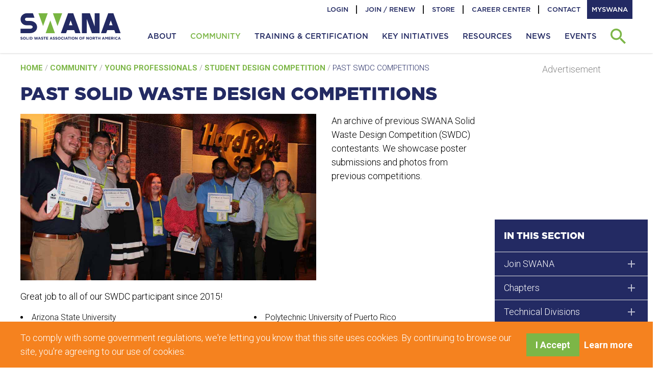

--- FILE ---
content_type: text/html; charset=utf-8
request_url: https://swana.org/community/young-professionals/solid-waste-design-competition/past-swdc-competitions
body_size: 84167
content:
 <!DOCTYPE html> <html prefix="og: http://ogp.me/ns#" lang="en"> <head> <meta name="viewport" content="width=device-width, initial-scale=1"> <meta http-equiv="X-UA-Compatible" content="IE=edge,chrome=1" /> <meta charset="utf-8" /> <!-- Website icon --> <link rel="icon" type="image/png" href="/favicon.png?v=1"> <!-- Apple Touch Icon --> <link rel="apple-touch-icon" href="/favicon.ico?v=1"> <title>
	Past SWDC Competitions
</title> <link href="//swana.org/ResourcePackages/SWANA/assets/dist/style.css?v=2025-04-24-09:51" rel="stylesheet" type="text/css" /><link href="//swana.org/client-files/client.css" rel="stylesheet" type="text/css" /> <link href="https://fonts.googleapis.com/css?family=Roboto:300,400,700&display=swap" rel="stylesheet"> <!-- The Association Partner --> <script>(function(w,d,s,l,i){w[l]=w[l]||[];w[l].push({'gtm.start':
    new Date().getTime(),event:'gtm.js'});var f=d.getElementsByTagName(s)[0],
    j=d.createElement(s),dl=l!='dataLayer'?'&l='+l:'';j.async=true;j.src=
    'https://www.googletagmanager.com/gtm.js?id='+i+dl;f.parentNode.insertBefore(j,f);
    })(window,document,'script','dataLayer','GTM-5ZCPM2G');</script> <!-- End The Association Partner --> <!-- Google Tag Manager --> <script>(function(w,d,s,l,i){w[l]=w[l]||[];w[l].push({'gtm.start':
    new Date().getTime(),event:'gtm.js'});var f=d.getElementsByTagName(s)[0],
    j=d.createElement(s),dl=l!='dataLayer'?'&l='+l:'';j.async=true;j.src=
    'https://www.googletagmanager.com/gtm.js?id='+i+dl;f.parentNode.insertBefore(j,f);
    })(window,document,'script','dataLayer','GTM-KP82QW');</script> <!-- End Google Tag Manager --> <script>
        (function(w,d,s,l,i){w[l]=w[l]||[];w[l].push({'gtm.start':
        new Date().getTime(),event:'gtm.js'});var f=d.getElementsByTagName(s)[0],
        j=d.createElement(s),dl=l!='dataLayer'?'&l='+l:'';j.async=true;j.src=
        'https://www.googletagmanager.com/gtm.js?id='+i+dl;f.parentNode.insertBefore(j,f);
        })(window,document,'script','dataLayer','GTM-K3DN2QWM');
  </script> <meta property="og:title" content="Past Solid Waste Design Competitions" /><meta property="og:description" content="An archive of previous SWANA Solid Waste Design Competition contestants. We showcase poster submissions and photos from previous competitions." /><meta property="og:image" content="https://swana.org/images/default-source/community-page/swdc-images/yp-swdc2019-hero.jpg?sfvrsn=30bd187b_2" /><meta property="og:url" content="https://swana.org/community/young-professionals/solid-waste-design-competition/past-swdc-competitions" /><meta property="og:type" content="website" /><meta property="og:site_name" content="SWANA Website" /><script type="text/javascript" src="/client-files/jquery-2.2.0.min.js"></script><link href="/client-files/slick.css" media="screen" rel="stylesheet" type="text/css" /><link href="/client-files/slick-theme.css" media="all" rel="stylesheet" type="text/css" /><style type="text/css" media="all">.alert {
  color: red;
  font-style: italic;
}
.multiCol {
  column-count: 2;
  font-size: .875rem;
  line-height: 1.25;
}
.button-alt {
  margin-left: 1rem;
}

/* Slick Slide */
html, body {
  margin: 0;
  padding: 0;
}
* {
  box-sizing: border-box;
}
#Body_T04D6C9D4003_Col00 .slider {
  margin: 0 auto 3.5rem;
  width: 90%;
}
#Body_T04D6C9D4003_Col00 .slick-slide {
  margin: 0px 20px;
}
#Body_T04D6C9D4003_Col00 .slick-slide img {
  margin-bottom: .25rem;
  /* max-height: 200px; */
  width: 100%;
}
#Body_T04D6C9D4003_Col00 .slick-slide figcaption {
  font-weight: bold;
  margin-bottom: .5rem;
  text-align: center;
}
#Body_T04D6C9D4003_Col00 .slick-prev,
#Body_T04D6C9D4003_Col00 .slick-next {
  top: 50%;
}
#Body_T04D6C9D4003_Col00 .slick-prev:before,
#Body_T04D6C9D4003_Col00 .slick-next:before {
  color: red;
}
#Body_T04D6C9D4003_Col00 .slick-slide {
  transition: all ease-in-out .3s;
  opacity: .2;
}
#Body_T04D6C9D4003_Col00 .slick-active {
  opacity: .5;
}
#Body_T04D6C9D4003_Col00 .slick-current {
  opacity: 1;
}
#Body_T04D6C9D4003_Col00 .slick-dots {
  bottom: unset;
}

.border {
  border-color: #f48c29;
  margin-bottom: 1.5rem;
  padding: 1rem;
}</style><meta name="Generator" content="Sitefinity 15.2.8434.0 DX" /><link rel="canonical" href="https://swana.org/community/young-professionals/solid-waste-design-competition/past-swdc-competitions" /></head> <body class="page-interior"> <!-- The Association Partner (noscript) --> <noscript><iframe src="https://www.googletagmanager.com/ns.html?id=GTM-5ZCPM2G"
    height="0" width="0" style="display:none;visibility:hidden"></iframe></noscript> <!-- End The Association Partner (noscript) --> <!-- Google Tag Manager (noscript) --> <noscript><iframe src="https://www.googletagmanager.com/ns.html?id=GTM-KP82QW"
    height="0" width="0" style="display:none;visibility:hidden"></iframe></noscript> <!-- End Google Tag Manager (noscript) --> <noscript> <iframe src="https://www.googletagmanager.com/ns.html?id=GTM-K3DN2QWM"
        height="0" width="0" style="display:none;visibility:hidden"></iframe> </noscript>  <a class="skip-link screen-reader-text" href="#site-content">Skip to content</a> <div id="site-wrapper"> <div class="site-header" id="site-header"> 
<div id="Header_T5D8F92F3032_Col00" class="container sf_colsIn" data-sf-element="Container" data-placeholder-label="Container"><div class="mg-column-container header-nav" data-sf-element="Row">
    <div id="Header_T5D8F92F3026_Col00" class="sf_colsIn mg-column" data-sf-element="Column 1" data-placeholder-label="Column 1">
<div >
    <div class="sfContentBlock sf-Long-text" ><a href="/"><img class="site-logo-home" src="/ResourcePackages/SWANA/assets/dist/images/logo-swana.svg" alt="SWANA Logo"><img class="site-logo" src="/ResourcePackages/SWANA/assets/dist/images/logo-swana-blue.svg" alt="SWANA Logo"></a></div>
</div>

    </div>
    <div id="Header_T5D8F92F3026_Col01" class="sf_colsIn mg-column" data-sf-element="Column 2" data-placeholder-label="Column 2">
<div>
    <nav id="utility-nav">                
        <div class="collapse navbar-collapse" id='navbar-1'>
            <ul class="utility-nav">                
                    <li>
                        <a href="/join" target="_self">Join / Renew</a>
                    </li>                    
                    <li>
                        <a href="/store" target="_self">Store</a>
                    </li>                    
                    <li>
                        <a href="/community/career-center" target="_self">Career Center</a>
                    </li>                    
                    <li>
                        <a href="/about/contact-swana" target="_self">Contact</a>
                    </li>                    
                    <li>
                        <a href="/myswana" target="_blank">MySWANA</a>
                    </li>                    
            </ul>
        </div>
    </nav>
</div>



<div>
    <nav id="main-nav">                
        <div>
            <a href="javascript:void(0);" class="nav-toggle" title="Toggle Navigation"></a>
            <ul class="main-nav">
                <li id="header-search" class="relative">
                    <a href="javascript:void(0);" class="block pl-3" title="Search">
                        <svg xmlns="http://www.w3.org/2000/svg" width="35" height="35" viewBox="0 0 35 35">
                            <path fill-rule="evenodd" d="M25.014 22.013h-1.59l-.55-.55a12.884 12.884 0 0 0 3.14-8.456C26.015 5.823 20.193 0 13.008 0 5.823 0 0 5.823 0 13.007c0 7.185 5.823 13.008 13.007 13.008 3.232 0 6.184-1.18 8.455-3.132l.55.55v1.581L32.019 35 35 32.018l-9.986-10.005zM13 22a9 9 0 1 1 .001-18.001A9 9 0 0 1 13 22z"></path>
                        </svg>
                    </a>                    
                    <input type="text" placeholder="Search" />                    
                </li>
        <li class="has-children main-nav-item ">
            <a href="/about">
                <span>About</span>
                <div class="circle-toggler">
                    <div class="circle">
                        <div class="horizontal"></div>
                        <div class="vertical"></div>
                    </div>
                </div>
            </a>                                    
            <ul class="plain-nav">
                            <li>
                <a href="/about/board-of-directors" target="_self">Board of Directors</a>
            </li>
            <li>
                <a href="/about/staff" target="_self">Staff</a>
            </li>
            <li>
                <a href="/about/partnerships-and-memberships" target="_self">Partnerships and Memberships</a>
            </li>
            <li>
                <a href="/about/contact-swana" target="_self">Contact</a>
            </li>
            <li>
                <a href="/about/donate" target="_self">Donate</a>
            </li>
            <li>
                <a href="/about/advertise" target="_self">Advertise</a>
            </li>
            <li>
                <a href="/about/privacy-policy" target="_self">Privacy Policy</a>
            </li>

            </ul>
        </li>
        <li class="has-children main-nav-item active">
            <a href="/community">
                <span>Community</span>
                <div class="circle-toggler">
                    <div class="circle">
                        <div class="horizontal"></div>
                        <div class="vertical"></div>
                    </div>
                </div>
            </a>                                    
            <ul class="plain-nav">
                            <li class="has-children">
                <a href="/community/membership" target="_self">
                    <span>Join SWANA</span>       
                    <div class="circle-toggler">
                        <div class="circle">
                            <div class="horizontal"></div>
                            <div class="vertical"></div>
                        </div>
                    </div>  
                </a>
                <ul class="plain-nav">
                                <li>
                <a href="/community/membership/membership-benefits" target="_self">Membership Benefits</a>
            </li>
            <li>
                <a href="/community/membership/prices-fees" target="_self">Pricing and Fees</a>
            </li>
            <li>
                <a href="/community/membership/young-professionals" target="_self">Young Professionals</a>
            </li>
            <li>
                <a href="/community/membership/student-membership" target="_self">Student Membership</a>
            </li>
            <li>
                <a href="/community/membership/international" target="_self">International Membership</a>
            </li>
            <li>
                <a href="/community/membership/iswa-trial-membership" target="_self">ISWA Trial Membership</a>
            </li>
            <li>
                <a href="/community/membership/faqs" target="_self">Membership FAQ</a>
            </li>
            <li>
                <a href="/community/membership/member-spotlight" target="_self">Member Spotlight</a>
            </li>
            <li>
                <a href="/community/membership/new-members" target="_self">New Members</a>
            </li>
            <li>
                <a href="/membership/Volunteer" target="_self">Volunteering with SWANA</a>
            </li>

                </ul>
            </li>
            <li class="has-children">
                <a href="/community/chapters" target="_self">
                    <span>Chapters</span>       
                    <div class="circle-toggler">
                        <div class="circle">
                            <div class="horizontal"></div>
                            <div class="vertical"></div>
                        </div>
                    </div>  
                </a>
                <ul class="plain-nav">
                                <li>
                <a href="/community/chapters/chapter-contacts" target="_self">Chapter Contacts</a>
            </li>
            <li>
                <a href="/community/chapters/chapter-faqs" target="_self">Chapter FAQs</a>
            </li>
            <li>
                <a href="/community/chapters/speaker-request-form" target="_self">Request a SWANA Speaker</a>
            </li>
            <li>
                <a href="/community/chapters/chapter-events" target="_self">Chapter Events</a>
            </li>

                </ul>
            </li>
            <li class="has-children">
                <a href="/community/technical-divisions" target="_self">
                    <span>Technical Divisions</span>       
                    <div class="circle-toggler">
                        <div class="circle">
                            <div class="horizontal"></div>
                            <div class="vertical"></div>
                        </div>
                    </div>  
                </a>
                <ul class="plain-nav">
                                <li>
                <a href="/community/technical-divisions/collection-and-transfer-technical-division" target="_self">Collection &amp; Transfer</a>
            </li>
            <li>
                <a href="/community/technical-divisions/communication-education-and-marketing-technical-division" target="_self">Communication, Education &amp; Marketing</a>
            </li>
            <li>
                <a href="/community/technical-divisions/landfill-management-technical-division" target="_self">Landfill Management</a>
            </li>
            <li>
                <a href="/community/technical-divisions/landfill-gas-and-biogas-technical-division" target="_self">Landfill Gas &amp; Biogas</a>
            </li>
            <li>
                <a href="/community/technical-divisions/planning-and-management-technical-division" target="_self">Planning &amp; Management</a>
            </li>
            <li>
                <a href="/community/technical-divisions/sustainable-materials-management-technical-division" target="_self">Sustainable Materials Management</a>
            </li>
            <li>
                <a href="/community/technical-divisions/waste-conversion-and-energy-recovery-technical-division" target="_self">Waste Conversion &amp; Energy Recovery</a>
            </li>

                </ul>
            </li>
            <li class="has-children">
                <a href="/community/young-professionals" target="_self">
                    <span>Young Professionals</span>       
                    <div class="circle-toggler">
                        <div class="circle">
                            <div class="horizontal"></div>
                            <div class="vertical"></div>
                        </div>
                    </div>  
                </a>
                <ul class="plain-nav">
                                <li>
                <a href="/community/young-professionals/leadership-academy" target="_blank">Leadership Academy</a>
            </li>
            <li>
                <a href="/community/young-professionals/board-of-directors-representative" target="_self">Board of Directors Representative</a>
            </li>
            <li>
                <a href="/community/young-professionals/yp-spotlight" target="_self">YP Spotlight</a>
            </li>
            <li>
                <a href="/community/young-professionals/solid-waste-design-competition" target="_self">Student Design Competition</a>
            </li>
            <li>
                <a href="/community/young-professionals/yp-steering-committee" target="_self">YP Steering Committee</a>
            </li>
            <li>
                <a href="/community/young-professionals/yp-local-reps" target="_self">YP Local Reps</a>
            </li>
            <li>
                <a href="/community/young-professionals/yp-of-the-year-award" target="_self">YP of the Year Award</a>
            </li>
            <li>
                <a href="/community/young-professionals/yp-td-chairs" target="_self">YP TD Chairs</a>
            </li>

                </ul>
            </li>
            <li>
                <a href="/community/communities-and-forums" target="_blank">Communities &amp; Forums</a>
            </li>
            <li class="has-children">
                <a href="/community/awards-scholarships" target="_self">
                    <span>Awards &amp; Scholarships</span>       
                    <div class="circle-toggler">
                        <div class="circle">
                            <div class="horizontal"></div>
                            <div class="vertical"></div>
                        </div>
                    </div>  
                </a>
                <ul class="plain-nav">
                                <li>
                <a href="/community/awards-scholarships/2025-award-recipients" target="_self">2025 Award Recipients</a>
            </li>
            <li>
                <a href="/community/awards-scholarships/professional-achievement-awards" target="_self">Professional Achievement Awards</a>
            </li>
            <li>
                <a href="/community/awards-scholarships/yp-of-the-year" target="_self">YP of the Year</a>
            </li>
            <li>
                <a href="/community/awards-scholarships/technical-division-awards" target="_self">Technical Division Awards</a>
            </li>
            <li>
                <a href="/community/awards-scholarships/safety-awards" target="_self">Safety Awards</a>
            </li>
            <li>
                <a href="/community/awards-scholarships/scholarships" target="_self">Scholarships</a>
            </li>

                </ul>
            </li>
            <li>
                <a href="/community/member-directory" target="_blank">Member Directory</a>
            </li>
            <li>
                <a href="/community/career-center" target="_self">Career Center</a>
            </li>

            </ul>
        </li>
        <li class="has-children main-nav-item ">
            <a href="/training-certification">
                <span>Training &amp; Certification</span>
                <div class="circle-toggler">
                    <div class="circle">
                        <div class="horizontal"></div>
                        <div class="vertical"></div>
                    </div>
                </div>
            </a>                                    
            <ul class="plain-nav">
                            <li class="has-children">
                <a href="/training-certification/find-a-course" target="_self">
                    <span>Find A Course</span>       
                    <div class="circle-toggler">
                        <div class="circle">
                            <div class="horizontal"></div>
                            <div class="vertical"></div>
                        </div>
                    </div>  
                </a>
                <ul class="plain-nav">
                                <li>
                <a href="/training-certification/find-a-course/certification" target="_self">Collection &amp; Transfer</a>
            </li>
            <li>
                <a href="/training-certification/find-a-course/landfill-and-landfill-gas" target="_self">Landfill &amp; Landfill Gas</a>
            </li>
            <li>
                <a href="/training-certification/find-a-course/manager-of-landfill-operations" target="_self">*NEW* Manager of Landfill Operations (MOLO)</a>
            </li>
            <li>
                <a href="/training-certification/find-a-course/planning-and-management" target="_self">Planning &amp; Management</a>
            </li>
            <li>
                <a href="/training-certification/find-a-course/safety-training" target="_self">Safety Training</a>
            </li>
            <li>
                <a href="/training-certification/find-a-course/recycling-and-special-waste" target="_self">Sustainable Materials Management</a>
            </li>
            <li>
                <a href="/training-certification/find-a-course/swana-home-self-study-courses" target="_self">@Home Self-Study Courses</a>
            </li>
            <li>
                <a href="/training-certification/find-a-course/online-courses" target="_self">Online Courses</a>
            </li>
            <li>
                <a href="/training-certification/find-a-course/recorded-webinars-and-presentations" target="_self">Recorded Webinars</a>
            </li>

                </ul>
            </li>
            <li class="has-children">
                <a href="/training-certification/certified-faculty" target="_self">
                    <span>SWANA Faculty</span>       
                    <div class="circle-toggler">
                        <div class="circle">
                            <div class="horizontal"></div>
                            <div class="vertical"></div>
                        </div>
                    </div>  
                </a>
                <ul class="plain-nav">
                                <li>
                <a href="/training-certification/certified-faculty/become-a-swana-faculty-member" target="_self">Become a SWANA Faculty Member</a>
            </li>

                </ul>
            </li>
            <li class="has-children">
                <a href="/training-certification/learn-your-way" target="_self">
                    <span>Learn Your Way</span>       
                    <div class="circle-toggler">
                        <div class="circle">
                            <div class="horizontal"></div>
                            <div class="vertical"></div>
                        </div>
                    </div>  
                </a>
                <ul class="plain-nav">
                                <li>
                <a href="/training-certification/learn-your-way/upcoming-training" target="_self">Upcoming Training</a>
            </li>
            <li>
                <a href="/training-certification/learn-your-way/@home-self-study-courses" target="_self">@Home Self-Study Courses</a>
            </li>
            <li>
                <a href="/training-certification/learn-your-way/training-@work" target="_self">Training@Work</a>
            </li>
            <li>
                <a href="/training-certification/learn-your-way/online-courses" target="_self">Online Courses</a>
            </li>

                </ul>
            </li>
            <li class="has-children">
                <a href="/training-certification/swana-certifications" target="_self">
                    <span>Get and Stay Certified</span>       
                    <div class="circle-toggler">
                        <div class="circle">
                            <div class="horizontal"></div>
                            <div class="vertical"></div>
                        </div>
                    </div>  
                </a>
                <ul class="plain-nav">
                                <li>
                <a href="/training-certification/swana-certifications/become-certified" target="_self">Become Certified</a>
            </li>
            <li>
                <a href="/training-certification/swana-certifications/maintaining-your-certification" target="_self">Recertify</a>
            </li>
            <li>
                <a href="/training-certification/swana-certifications/pdhs" target="_self">PDHs</a>
            </li>

                </ul>
            </li>

            </ul>
        </li>
        <li class="has-children main-nav-item ">
            <a href="/key-initiatives">
                <span>Key Initiatives</span>
                <div class="circle-toggler">
                    <div class="circle">
                        <div class="horizontal"></div>
                        <div class="vertical"></div>
                    </div>
                </div>
            </a>                                    
            <ul class="plain-nav">
                            <li class="has-children">
                <a href="/key-initiatives/safety" target="_self">
                    <span>SWANA Safety</span>       
                    <div class="circle-toggler">
                        <div class="circle">
                            <div class="horizontal"></div>
                            <div class="vertical"></div>
                        </div>
                    </div>  
                </a>
                <ul class="plain-nav">
                                <li>
                <a href="/key-initiatives/safety/safety-awards" target="_self">Safety Awards</a>
            </li>
            <li>
                <a href="/key-initiatives/safety/safety-resources" target="_self">Safety Resources</a>
            </li>
            <li>
                <a href="/key-initiatives/safety/lithium-ion-batteries" target="_self">Lithium-ion Batteries</a>
            </li>
            <li>
                <a href="/key-initiatives/safety/safety-leaders" target="_self">Safety Leaders</a>
            </li>
            <li>
                <a href="/key-initiatives/safety/safety-first" target="_blank">Safety First</a>
            </li>
            <li>
                <a href="/key-initiatives/safety/hauler-outreach" target="_self">Hauler Outreach</a>
            </li>
            <li>
                <a href="/key-initiatives/safety/safety-pledge" target="_self">Safety Pledge</a>
            </li>
            <li>
                <a href="/key-initiatives/safety/five-to-stay-alive" target="_self">5 to Stay Alive</a>
            </li>
            <li>
                <a href="/key-initiatives/safety/national-standard-for-waste-recycling" target="_self">American National Standards for Waste and Recycling</a>
            </li>
            <li>
                <a href="/key-initiatives/safety/safety-training" target="_self">Safety Training</a>
            </li>

                </ul>
            </li>
            <li class="has-children">
                <a href="/key-initiatives/swana-advocacy-and-policy" target="_self">
                    <span>SWANA Advocacy and Policy</span>       
                    <div class="circle-toggler">
                        <div class="circle">
                            <div class="horizontal"></div>
                            <div class="vertical"></div>
                        </div>
                    </div>  
                </a>
                <ul class="plain-nav">
                                <li>
                <a href="/key-initiatives/swana-advocacy-and-policy/technical-policies" target="_self">Technical Policies</a>
            </li>

                </ul>
            </li>

            </ul>
        </li>
        <li class="has-children main-nav-item ">
            <a href="/resources">
                <span>Resources</span>
                <div class="circle-toggler">
                    <div class="circle">
                        <div class="horizontal"></div>
                        <div class="vertical"></div>
                    </div>
                </div>
            </a>                                    
            <ul class="plain-nav">
                            <li class="has-children">
                <a href="/resources/research" target="_self">
                    <span>Applied Research Foundation</span>       
                    <div class="circle-toggler">
                        <div class="circle">
                            <div class="horizontal"></div>
                            <div class="vertical"></div>
                        </div>
                    </div>  
                </a>
                <ul class="plain-nav">
                                <li>
                <a href="/resources/research/applied-research-foundation-subscriber-benefits" target="_self">Subscriber Benefits</a>
            </li>
            <li>
                <a href="/resources/research/arf-reports-full-list" target="_self">ARF Reports Full List</a>
            </li>
            <li>
                <a href="/resources/research/arf-faqs" target="_self">ARF FAQs</a>
            </li>
            <li>
                <a href="/resources/research/arf-chapter-subscriber-program" target="_self">Chapter Subscriber Program</a>
            </li>
            <li>
                <a href="/resources/research/arf-subscribing-partners" target="_self">Subscribing Partners</a>
            </li>
            <li>
                <a href="/resources/research/arf-in-the-news" target="_self">ARF in the News</a>
            </li>
            <li>
                <a href="/resources/research/free-arf-resources" target="_self">Free ARF Resources</a>
            </li>

                </ul>
            </li>
            <li>
                <a href="/resources/safety-resources" target="_self">Safety Resources</a>
            </li>
            <li class="has-children">
                <a href="/resources/pfas" target="_self">
                    <span>PFAS</span>       
                    <div class="circle-toggler">
                        <div class="circle">
                            <div class="horizontal"></div>
                            <div class="vertical"></div>
                        </div>
                    </div>  
                </a>
                <ul class="plain-nav">
                                <li>
                <a href="/resources/pfas/pfas-in-solid-waste" target="_self">PFAS in Solid Waste</a>
            </li>
            <li>
                <a href="/resources/pfas/pfas-regulations" target="_self">PFAS Regulations</a>
            </li>
            <li>
                <a href="/resources/pfas/pfas-in-the-news" target="_self">PFAS in the News</a>
            </li>

                </ul>
            </li>
            <li class="has-children">
                <a href="/resources/sustainable-materials-management-resources" target="_self">
                    <span>Sustainable Materials Management Resources</span>       
                    <div class="circle-toggler">
                        <div class="circle">
                            <div class="horizontal"></div>
                            <div class="vertical"></div>
                        </div>
                    </div>  
                </a>
                <ul class="plain-nav">
                                <li>
                <a href="/resources/sustainable-materials-management-resources/joint-advisory" target="_self">Joint Advisory on Designing Contracts for Processing Municipal Recyclables</a>
            </li>

                </ul>
            </li>
            <li class="has-children">
                <a href="/resources/natural-disaster-resources" target="_self">
                    <span>Natural Disaster Resources</span>       
                    <div class="circle-toggler">
                        <div class="circle">
                            <div class="horizontal"></div>
                            <div class="vertical"></div>
                        </div>
                    </div>  
                </a>
                <ul class="plain-nav">
                                <li>
                <a href="/resources/natural-disaster-resources/swana-caribbean-hurricane-preparedness-plan" target="_self">SWANA Caribbean Hurricane Preparedness Plan</a>
            </li>

                </ul>
            </li>
            <li>
                <a href="/resources/swana-publications" target="_self">SWANA Publications</a>
            </li>
            <li>
                <a href="/resources/technical-policies" target="_self">Technical Policies</a>
            </li>
            <li class="has-children">
                <a href="/resources/professional-services-directory" target="_self">
                    <span>Professional Services Directory</span>       
                    <div class="circle-toggler">
                        <div class="circle">
                            <div class="horizontal"></div>
                            <div class="vertical"></div>
                        </div>
                    </div>  
                </a>
                <ul class="plain-nav">
                                <li>
                <a href="/resources/professional-services-directory/amcs-group" target="_self">AMCS Group</a>
            </li>
            <li>
                <a href="/resources/professional-services-directory/paradigm-software" target="_self">Paradigm Software</a>
            </li>
            <li>
                <a href="/resources/professional-services-directory/routesmart-public-works" target="_self">RouteSmart</a>
            </li>

                </ul>
            </li>
            <li>
                <a href="/resources/solid-waste-glossary" target="_self">Solid Waste Glossary</a>
            </li>

            </ul>
        </li>
        <li class="has-children main-nav-item ">
            <a href="/news">
                <span>News</span>
                <div class="circle-toggler">
                    <div class="circle">
                        <div class="horizontal"></div>
                        <div class="vertical"></div>
                    </div>
                </div>
            </a>                                    
            <ul class="plain-nav reverse">
                            <li>
                <a href="/news/swana-news-archive" target="_self">Press Releases</a>
            </li>
            <li>
                <a href="/news/swana-in-the-news" target="_self">SWANA in the News</a>
            </li>
            <li>
                <a href="/news/blog" target="_self">SWANA Blog</a>
            </li>
            <li>
                <a href="/news/newsletters" target="_self">SWANA Member Newsletter</a>
            </li>

            </ul>
        </li>
        <li class="has-children main-nav-item ">
            <a href="/events">
                <span>Events</span>
                <div class="circle-toggler">
                    <div class="circle">
                        <div class="horizontal"></div>
                        <div class="vertical"></div>
                    </div>
                </div>
            </a>                                    
            <ul class="plain-nav reverse">
                            <li class="has-children">
                <a href="/events/rcon2026" target="_self">
                    <span>RCon™ 2026</span>       
                    <div class="circle-toggler">
                        <div class="circle">
                            <div class="horizontal"></div>
                            <div class="vertical"></div>
                        </div>
                    </div>  
                </a>
                <ul class="plain-nav">
                                <li>
                <a href="/events/rcon2026/about-rcon-2026" target="_self">About RCon™</a>
            </li>
            <li>
                <a href="/events/rcon2026/call-for-proposals" target="_self">Call for Proposals&#160;</a>
            </li>
            <li>
                <a href="/events/rcon2026/exhibit---sponsor-opportunities" target="_self">Exhibit &amp; Sponsor Opportunities</a>
            </li>
            <li>
                <a href="/events/rcon2026/hotel---travel" target="_self">Hotel &amp; Travel&#160;</a>
            </li>

                </ul>
            </li>
            <li class="has-children">
                <a href="/events/rcon2025" target="_self">
                    <span>RCon™ 2025</span>       
                    <div class="circle-toggler">
                        <div class="circle">
                            <div class="horizontal"></div>
                            <div class="vertical"></div>
                        </div>
                    </div>  
                </a>
                <ul class="plain-nav">
                                <li>
                <a href="/events/rcon2025/about-rcon" target="_self">About RCon™</a>
            </li>
            <li>
                <a href="/events/rcon2025/exhibit-hall" target="_self">Exhibit &amp; Trade Show</a>
            </li>
            <li>
                <a href="/events/rcon2025/agenda" target="_self">Agenda</a>
            </li>

                </ul>
            </li>
            <li>
                <a href="/events/chapter-events" target="_self">Chapter Events</a>
            </li>
            <li>
                <a href="/events/training-centers" target="_self">Upcoming Training Events</a>
            </li>
            <li>
                <a href="/events/international-road-e-o" target="_self">International Road-E-O</a>
            </li>
            <li>
                <a href="/events/webinars" target="_self">Webinars</a>
            </li>
            <li>
                <a href="/events/exhibit-and-sponsor" target="_self">Exhibit and Sponsor</a>
            </li>

            </ul>
        </li>
            </ul>
        </div>
    </nav>
</div>








    </div>
</div>
    
</div>

 </div> <div class="site-content" id="site-content"> 
<div class="mg-column-container" data-sf-element="Row">
    <div id="Body_T89A6BA79002_Col00" class="sf_colsIn mg-column" data-sf-element="Column 1" data-placeholder-label="Column 1"><div id="Body_T89A6BA79003_Col00" class="container sf_colsIn" data-sf-element="Container" data-placeholder-label="Container"><div data-sf-element="Row" class="mg-column-container mb-8"><div id="Body_T20BD9659001_Col00" data-sf-element="Column 1" data-placeholder-label="Column 1" class="sf_colsIn mg-column lg:w-3/4"><div class="mg-breadcrumb">

            <a href="/">Home </a>
            <span> / </span>
            <a href="/community">Community </a>
            <span> / </span>
            <a href="/community/young-professionals">Young Professionals </a>
            <span> / </span>
            <a href="/community/young-professionals/solid-waste-design-competition">Student Design Competition </a>
            <span> / </span>
Past SWDC Competitions</div><div id="Body_T04D6C9D4003_Col00" class="sf_colsIn" data-sf-element="Row" data-placeholder-label="Main Content">
<div >
    <div class="sfContentBlock sf-Long-text" ><h1>Past Solid Waste Design Competitions</h1></div>
</div><div class="mg-column-container mb-4" data-sf-element="Row">
    <div id="Body_C002_Col00" class="sf_colsIn mg-column lg:w-2/3" data-sf-element="Column 1" data-placeholder-label="Column 1">
<div >
    <div class="sfContentBlock sf-Long-text" ><img width="960" height="540" src="https://swana.org/images/default-source/community-page/swdc-images/yp-swdc2019-hero.jpg?Status=Temp&amp;sfvrsn=30bd187b_0" alt="2019 Solid Waste Design Competition winners"></div>
</div>

    </div>
    <div id="Body_C002_Col01" class="sf_colsIn mg-column lg:w-1/3" data-sf-element="Column 2" data-placeholder-label="Column 2">
<div >
    <div class="sfContentBlock sf-Long-text" ><p>An archive of previous SWANA Solid Waste Design Competition (SWDC) contestants. We showcase poster submissions and photos from previous competitions.</p></div>
</div>

    </div>
</div>
<div >
    <div class="sfContentBlock sf-Long-text" ><p>Great job to all of our SWDC participant since 2015!</p><ul class="multiCol"><li>Arizona State University</li><li>Case Western Reserve University</li><li>Clemson University</li><li>Florida Atlantic University&nbsp;<span class="alert">*&nbsp;2017 and 2019 First Place Winner *</span></li><li>Florida International University</li><li>Florida State University and Florida A&amp;M University</li><li>Iran University of Science and Technology&nbsp;<span class="alert">*&nbsp;2022 First Place Winner *</span></li><li>Jackson State University</li><li>Massachusetts Institute of Technology (MIT)&nbsp;<span class="alert">*&nbsp;2015 First Place Winner *</span></li><li>Michigan Technological University</li><li>National University of Engineering - Peru</li><li>Polytechnic University of Puerto Rico</li><li>University of British Columbia&nbsp;<em><span class="alert">*&nbsp;2024 First Place Winner *</span></em></li><li>University of Colorado</li><li>University of Florida&nbsp;<span class="alert">*&nbsp;2018 First Place Winner *</span></li><li>University of Maryland</li><li>University of Miami</li><li>University of Pittsburgh</li><li>University of Regina</li><li>University of South Carolina</li><li>University of Southern California</li><li>University of Texas at Arlington&nbsp;<span class="alert">*&nbsp;2016 First Place Winner *</span></li><li>University of Vermont&nbsp;<span class="alert">*&nbsp;2021 First Place Winner *</span></li><li>University of Wisconsin at Stevens Point</li><li>Wayne State University</li></ul></div>
</div>
<div>
    <ul class="accordion list-none">
            <li class="accordion-item" >
                

                <h3 class="h5-style accordion-title"><a href="javascript:;">2024 SWDC Team Posters</a></h3>
                
                <div class="content" ><section class="center slider"><h2>2024 Team Posters</h2><section><figure><figcaption>University of British Columbia (UBC)</figcaption><a href="/docs/default-source/membership-documents/young-professionals-documents/solid-waste-design-competition-documents/2024-swdc-posters/swdc2024-ubc-final_infographic.pdf?sfvrsn=a3e68a93_1" data-feathr-click-track="true" data-feathr-link-aids="5b2d56cfab913b5766cf993d" target="_blank"><img src="/images/default-source/community-page/swdc-images/swdc2024/swdc2024-ubc-final_infographic-th.png?sfvrsn=cfa8b9a4_1" height="405" width="720" alt="SWDC 2024 UBC Infographic thumbnail"></a></figure><figure><figcaption>University of Colorado, Boulder</figcaption><a href="/docs/default-source/membership-documents/young-professionals-documents/solid-waste-design-competition-documents/2024-swdc-posters/swdc2024-u_colorado_boulder-final_infographic.pdf?sfvrsn=ef13cb5f_1" data-feathr-click-track="true" data-feathr-link-aids="5b2d56cfab913b5766cf993d" target="_blank"><img src="/images/default-source/community-page/swdc-images/swdc2024/swdc2024-u_colorado_boulder-final_infographic-th.png?sfvrsn=3fafe61c_1" height="405" width="720" alt="SWDC 2024 University of Colorado, Boulder Infographic thumbnail"></a></figure><figure><figcaption>FAMU-FSU College of Engineering</figcaption><a href="/docs/default-source/membership-documents/young-professionals-documents/solid-waste-design-competition-documents/2024-swdc-posters/swdc2024-famu_fsu-final_infographic.pdf?sfvrsn=a301a708_1" data-feathr-click-track="true" data-feathr-link-aids="5b2d56cfab913b5766cf993d" target="_blank"><img src="/images/default-source/community-page/swdc-images/swdc2024/swdc2024-famu_fsu-final_infographic-th.png?sfvrsn=bf23be2a_1" height="405" width="720" alt="SWDC 2024 FAMU-FSU Infographic thumbnail"></a></figure><figure><figcaption>University of Florida</figcaption><a href="/docs/default-source/membership-documents/young-professionals-documents/solid-waste-design-competition-documents/2024-swdc-posters/swdc2024-u_florida-final_infographic.pdf?sfvrsn=9cce6e5_1" data-feathr-click-track="true" data-feathr-link-aids="5b2d56cfab913b5766cf993d" target="_blank"><img src="/images/default-source/community-page/swdc-images/swdc2024/swdc2024-u_florida-final_infographic-th.png?sfvrsn=18201f9d_1" height="405" width="720" alt="SWDC 2024 University of Florida Infographic thumbnail"></a></figure><figure><figcaption>Jackson State University</figcaption><a href="/docs/default-source/membership-documents/young-professionals-documents/solid-waste-design-competition-documents/2024-swdc-posters/swdc2024-jsu-final_infographic.pdf?sfvrsn=315e0d7_1" data-feathr-click-track="true" data-feathr-link-aids="5b2d56cfab913b5766cf993d" target="_blank"><img src="/images/default-source/community-page/swdc-images/swdc2024/swdc2024-jsu-final_infographic-th.png?sfvrsn=38447e4d_1" height="405" width="720" alt="SWDC 2024 JSU Infographic thumbnail"></a></figure><figure><figcaption>National University of Engineering - Peru</figcaption><a href="/docs/default-source/membership-documents/young-professionals-documents/solid-waste-design-competition-documents/2024-swdc-posters/swdc2024-nue_peru-final_infographic.pdf?sfvrsn=ef0b5270_1" data-feathr-click-track="true" data-feathr-link-aids="5b2d56cfab913b5766cf993d" target="_blank"><img src="/images/default-source/community-page/swdc-images/swdc2024/swdc2024-nue_peru-final_infographic-th.png?sfvrsn=9e6fc4d1_1" height="405" width="720" alt="SWDC 2024 National University of Engineering - Peru Infographic thumbnail"></a></figure><figure><figcaption>University of Regina</figcaption><a href="/docs/default-source/membership-documents/young-professionals-documents/solid-waste-design-competition-documents/2024-swdc-posters/swdc2024-u_regina-final_infographic.pdf?sfvrsn=a435b9e1_1" data-feathr-click-track="true" data-feathr-link-aids="5b2d56cfab913b5766cf993d" target="_blank"><img src="/images/default-source/community-page/swdc-images/swdc2024/swdc2024-u_regina-final_infographic-th.png?sfvrsn=701da9b2_1" height="405" width="720" alt="SWDC 2024 University of Regina Infographic thumbnail"></a></figure><figure><figcaption>University of South Carolina, Columbia</figcaption><a href="/docs/default-source/membership-documents/young-professionals-documents/solid-waste-design-competition-documents/2024-swdc-posters/swdc2024-usc_columbia-final_infographic.pdf?sfvrsn=ec130308_1" data-feathr-click-track="true" data-feathr-link-aids="5b2d56cfab913b5766cf993d" target="_blank"><img src="/images/default-source/community-page/swdc-images/swdc2024/swdc2024-usc_columbia-final_infographic-th.png?sfvrsn=de8ca650_1" height="405" width="720" alt="SWDC2024-USC Columbia Infographic thumbnail"></a></figure></section><figure><a href="/docs/default-source/membership-documents/young-professionals-documents/solid-waste-design-competition-documents/2023-swdc-posters/swdc2023-floridaatlanticuniversity-poster.pdf?sfvrsn=d9f72ed0_1" target="_blank"></a></figure></section></div>
                               
            </li>
            <li class="accordion-item" >
                

                <h3 class="h5-style accordion-title"><a href="javascript:;">2023 SWDC Team Posters</a></h3>
                
                <div class="content" ><section class="center slider">
    <figure>
        <figcaption>University of Florida</figcaption><a href="/docs/default-source/membership-documents/young-professionals-documents/solid-waste-design-competition-documents/2023-swdc-posters/jordan_magnuson_universityflorida_swana-poster.pdf?sfvrsn=26f3f2dd_1" data-feathr-click-track="true" data-feathr-link-aids="[" target="_blank"><img src="/images/default-source/community-page/swdc-images/swdc2023/swdc2023-universityflorida-poster-web.jpg?sfvrsn=1874fd7_1" alt="SWDC 2023 University of Florida Poster thumbnail" sf-size="89239"></a>
    </figure>
    <figure>
        <figcaption>University of Texas at Arlington</figcaption><a href="/docs/default-source/membership-documents/young-professionals-documents/solid-waste-design-competition-documents/2023-swdc-posters/hussain_ali_final-poster-ses.pdf?sfvrsn=f07b9d22_1" target="_blank"><img src="/images/default-source/community-page/swdc-images/swdc2023/swdc2023-universitytexasarlington-poster-web.jpg?sfvrsn=1b4e6e48_3" alt="SWDC 2023 University of Texas - Arlington poster thumbnail" sf-size="82359"></a>
    </figure>
    <figure>
        <figcaption>University of Ottawa</figcaption><a href="/docs/default-source/membership-documents/young-professionals-documents/solid-waste-design-competition-documents/2023-swdc-posters/swdc2023-university_ottawa-group_poster.pdf?sfvrsn=78141d20_1" target="_blank"><img src="/images/default-source/community-page/swdc-images/swdc2023/swdc2023-university_ottawa-group_poster-web.jpg?sfvrsn=3da14d05_1" alt="SWCD 2023 University of Ottawa poster thumbnail" sf-size="86513"></a>
    </figure>
    <figure>
        <figcaption>Jackson State University</figcaption><a href="/docs/default-source/membership-documents/young-professionals-documents/solid-waste-design-competition-documents/2023-swdc-posters/swdc2023-jacksonstate-poster.pdf?sfvrsn=6089c71d_1" target="_blank"><img src="/images/default-source/community-page/swdc-images/swdc2023/swdc2023-jacksonstate-poster-web.jpg?sfvrsn=b4daf4c7_1" alt="2023 SWDC Jackson State University Poster thumbnail" sf-size="88701"></a>
    </figure>
    <figure>
        <figcaption>Florida Atlantic University</figcaption><a href="/docs/default-source/membership-documents/young-professionals-documents/solid-waste-design-competition-documents/2023-swdc-posters/swdc2023-floridaatlanticuniversity-poster.pdf?sfvrsn=d9f72ed0_1" target="_blank"><img src="/images/default-source/community-page/swdc-images/swdc2023/swdc2023-floridaatlanticuniversity-poster-web.jpg?sfvrsn=d7ac45cb_1" alt="2023 SWDC Florida Atlantic Poster thumbnail" sf-size="86789"></a>
    </figure>
</section></div>
                               
            </li>
            <li class="accordion-item" >
                

                <h3 class="h5-style accordion-title"><a href="javascript:;">2022 SWDC Team Posters</a></h3>
                
                <div class="content" ><section class="center slider"><figure><figcaption>Clemson University</figcaption><a rel="noopener" target="_blank" href="/docs/default-source/membership-documents/young-professionals-documents/solid-waste-design-competition-documents/2022-swdc-posters/clemson-swana_poster_final_copy.pdf?sfvrsn=9ddd2f71_2"><img height="480" width="720" src="/images/default-source/community-page/swdc-images/swdc2022/clemson-swana_poster_final_copy.jpg?sfvrsn=5d8a73bd_6" alt="Evaluating the Limitations of the EPA's Landfill Gas Emissions Model - Clemson University 2022"></a>
 </figure><figure><figcaption>Florida State University</figcaption><a rel="noopener" target="_blank" href="/docs/default-source/membership-documents/young-professionals-documents/solid-waste-design-competition-documents/2022-swdc-posters/florida_state-poster.pdf?sfvrsn=27ebf335_2"><img height="480" width="720" src="/images/default-source/community-page/swdc-images/swdc2022/florida_state-poster.jpg?sfvrsn=6558550c_6" alt="Florida_State-Poster"></a>
 </figure><figure><figcaption>Iran University of Science and Technology</figcaption><a rel="noopener" target="_blank" href="/docs/default-source/membership-documents/young-professionals-documents/solid-waste-design-competition-documents/2022-swdc-posters/iran_university-poster.pdf?sfvrsn=10ce8a8c_2"><img height="488" width="720" src="/images/default-source/community-page/swdc-images/swdc2022/iran_university-poster.jpg?sfvrsn=e67c1239_6" alt="Iran_University-Poster"></a>
 </figure><figure><figcaption>Jackson State University</figcaption><a rel="noopener" target="_blank" href="/docs/default-source/membership-documents/young-professionals-documents/solid-waste-design-competition-documents/2022-swdc-posters/jackson_state_university-swana_poster.pdf?sfvrsn=63b36c81_4"><img height="480" width="720" src="/images/default-source/community-page/swdc-images/swdc2022/jackson_state_university-swana_poster.jpg?sfvrsn=dfcb0882_8" alt="Jackson_State_University-SWANA_Poster"></a>
 </figure><figure><figcaption>University of Texas at Arlington</figcaption><a rel="noopener" target="_blank" href="/docs/default-source/membership-documents/young-professionals-documents/solid-waste-design-competition-documents/2022-swdc-posters/university_texas_arlington-poster-ses.pdf?sfvrsn=2ddfc0d9_2"><img height="480" width="720" src="/images/default-source/community-page/swdc-images/swdc2022/university_texas_arlington-poster-ses.jpg?sfvrsn=6f9f1fab_6" alt="University_Texas_Arlington-Poster-SES"></a>
 </figure></section></div>
                               
            </li>
            <li class="accordion-item" >
                

                <h3 class="h5-style accordion-title"><a href="javascript:;">2021 SWDC Team Posters</a></h3>
                
                <div class="content" ><section class="center slider"><figure><figcaption>Arizona State University</figcaption><a rel="noopener" target="_blank" href="/docs/default-source/membership-documents/young-professionals-documents/solid-waste-design-competition-documents/2021-swdc-posters/arizona-state-university_poster.pdf?sfvrsn=e14c822a_2"><img src="/images/default-source/community-page/swdc-images/swdc2021/arizona-state-university_poster.jpg?sfvrsn=cb5f2c2c_4" height="480" width="720" alt="Arizona-State-University_poster"></a>
 </figure><figure><figcaption>National University of Engineering</figcaption><a href="/docs/default-source/membership-documents/young-professionals-documents/solid-waste-design-competition-documents/2021-swdc-posters/national-university-of-engineering_poster.pdf?sfvrsn=ebcaddf4_2" rel="noopener" target="_blank"><img src="/images/default-source/community-page/swdc-images/swdc2021/national-university-of-engineering_poster.jpg?sfvrsn=7686e0d7_4" height="480" width="720" alt="National-University-of-Engineering_poster"></a>
 </figure><figure><figcaption>University of the British Columbia</figcaption><a href="/docs/default-source/membership-documents/young-professionals-documents/solid-waste-design-competition-documents/2021-swdc-posters/the-university-of-the-british-columbia_poster.pdf?sfvrsn=553a2811_2" rel="noopener" target="_blank"><img src="/images/default-source/community-page/swdc-images/swdc2021/the-university-of-the-british-columbia_poster.jpg?sfvrsn=b578d839_4" height="480" width="720" alt="University of the British Columbia"></a>
 </figure><figure><figcaption>University of Vermont</figcaption><a href="/docs/default-source/membership-documents/young-professionals-documents/solid-waste-design-competition-documents/2021-swdc-posters/the-university-of-vermont_poster.pdf?sfvrsn=cd18253c_2" rel="noopener" target="_blank"><img src="/images/default-source/community-page/swdc-images/swdc2021/the-university-of-vermont_poster.jpg?sfvrsn=34fa5e93_8" height="480" width="720" alt="The University of Vermont"></a>
 </figure><figure><figcaption>University of Southern California</figcaption><a href="/docs/default-source/membership-documents/young-professionals-documents/solid-waste-design-competition-documents/2021-swdc-posters/university-of-southern-california_poster.pdf?sfvrsn=f7df6a97_2" rel="noopener" target="_blank"><img src="/images/default-source/community-page/swdc-images/swdc2021/university-of-southern-california_poster.jpg?sfvrsn=1a012de5_4" height="480" width="720" alt="University-of-Southern-California_poster"></a>
 </figure><figure><figcaption>University of Texas at Arlington</figcaption><a href="/docs/default-source/membership-documents/young-professionals-documents/solid-waste-design-competition-documents/2021-swdc-posters/university-of-texas-at-arlington_poster.pdf?sfvrsn=449da63d_2" rel="noopener" target="_blank"><img src="/images/default-source/community-page/swdc-images/swdc2021/university-of-texas-at-arlington_poster.jpg?sfvrsn=e6354185_4" height="480" width="720" alt="University-of-Texas-at-Arlington_poster"></a>
 </figure><figure><figcaption>Wayne State University</figcaption><a href="/docs/default-source/membership-documents/young-professionals-documents/solid-waste-design-competition-documents/2021-swdc-posters/wayne-state-university_poster.pdf?sfvrsn=4f6223fa_4" rel="noopener" target="_blank"><img src="/images/default-source/community-page/swdc-images/swdc2021/wayne-state-university_poster.jpg?sfvrsn=5729d091_4" height="405" width="720" alt="Wayne-State-University_poster"></a>
 </figure></section></div>
                               
            </li>
    </ul>


</div>

<div >
    <div class="sfContentBlock sf-Long-text" ><p>Photos from the awards ceremony and from the competition are also available to download on Flickr. Please reference the links below.</p></div>
</div><div class="mg-column-container mb-2" data-sf-element="Row">
    <div id="Body_C033_Col00" class="sf_colsIn mg-column lg:w-1/3" data-sf-element="Column 1" data-placeholder-label="Column 1">
<div class="btn-alt" >
    <div class="sfContentBlock sf-Long-text" ><a data-sf-ec-immutable="" href="https://www.flickr.com/photos/swanaphotos/sets/72157711549375931/" data-feathr-click-track="true" target="_blank" rel="noopener">View the 2019 awards pictures</a></div>
</div>

    </div>
    <div id="Body_C033_Col01" class="sf_colsIn mg-column lg:w-1/3" data-sf-element="Column 2" data-placeholder-label="Column 2">
<div class="btn-alt" >
    <div class="sfContentBlock sf-Long-text" ><a data-sf-ec-immutable="" href="https://www.flickr.com/photos/swanaphotos/sets/72157673507803656" data-feathr-click-track="true" target="_blank" rel="noopener">View the 2017 awards pictures</a></div>
</div>

    </div>
    <div id="Body_C033_Col02" class="sf_colsIn mg-column lg:w-1/3" data-sf-element="Column 3" data-placeholder-label="Column 3">
<div class="btn-alt" >
    <div class="sfContentBlock sf-Long-text" ><a data-sf-ec-immutable="" href="https://www.flickr.com/photos/swanaphotos/tags/swdc2016/" data-feathr-click-track="true" target="_blank" rel="noopener">View the 2016 awards pictures</a></div>
</div>

    </div>
</div><div class="mg-column-container mb-2" data-sf-element="Row">
    <div id="Body_C034_Col00" class="sf_colsIn mg-column lg:w-1/3" data-sf-element="Column 1" data-placeholder-label="Column 1">
<div class="btn-alt" >
    <div class="sfContentBlock sf-Long-text" ><a data-sf-ec-immutable="" href="https://www.flickr.com/photos/swanaphotos/tags/swdc2015/" data-feathr-click-track="true" target="_blank" rel="noopener">View the 2015 awards pictures</a></div>
</div>

    </div>
    <div id="Body_C034_Col01" class="sf_colsIn mg-column lg:w-1/3" data-sf-element="Column 2" data-placeholder-label="Column 2">

    </div>
    <div id="Body_C034_Col02" class="sf_colsIn mg-column lg:w-1/3" data-sf-element="Column 3" data-placeholder-label="Column 3">

    </div>
</div>
    
</div></div> <div id="Body_T20BD9659001_Col01" data-sf-element="Column 2" data-placeholder-label="Column 2" class="sf_colsIn mg-column lg:w-1/4"><div id="Body_T20BD9659003_Col00" class="sf_colsIn my-4" data-sf-element="Row">
<div >
    <div class="sfContentBlock sf-Long-text" ><p class="text-center text-grey-dark mb-0">Advertisement</p></div>
</div>
<div class='theassociationpartner-swana-subpage-slide'>
    <ins data-revive-zoneid="336" data-revive-id="b9747df089678b92e0b97dd29d15e7f1"></ins>
</div>
<script async="" src="//adserver.theassociationpartner.net/www/delivery/asyncjs.php"></script>
    
</div><div id="Body_T20BD9659006_Col00" class="sf_colsIn" data-sf-element="Row" data-placeholder-label="sidebar container">



<div class="mb-4">
    <nav class="navbar side-nav">                           
                <ul class="bg-primary list-none">
                    <li class="uppercase font-bold text-white p-4">In This Section</li>
                                <li class="submenu has-children">
                <a class="item flex justify-between" href="/community/membership" target="_self">
                    <span class>Join SWANA</span>
                    <div class="circle-toggler ">
                        <div class="circle">
                            <div class="horizontal"></div>
                            <div class="vertical"></div>
                        </div>
                    </div>                    
                </a>
                <ul class="menu list-none plain-nav ">
                                <li>
                <a class="item " href="/community/membership/membership-benefits" target="_self">Membership Benefits</a>
            </li>
            <li>
                <a class="item " href="/community/membership/prices-fees" target="_self">Pricing and Fees</a>
            </li>
            <li>
                <a class="item " href="/community/membership/young-professionals" target="_self">Young Professionals</a>
            </li>
            <li>
                <a class="item " href="/community/membership/student-membership" target="_self">Student Membership</a>
            </li>
            <li>
                <a class="item " href="/community/membership/international" target="_self">International Membership</a>
            </li>
            <li>
                <a class="item " href="/community/membership/iswa-trial-membership" target="_self">ISWA Trial Membership</a>
            </li>
            <li>
                <a class="item " href="/community/membership/faqs" target="_self">Membership FAQ</a>
            </li>
            <li>
                <a class="item " href="/community/membership/member-spotlight" target="_self">Member Spotlight</a>
            </li>
            <li>
                <a class="item " href="/community/membership/new-members" target="_self">New Members</a>
            </li>
            <li>
                <a class="item " href="/membership/Volunteer" target="_self">Volunteering with SWANA</a>
            </li>

                </ul>
            </li>
            <li class="submenu has-children">
                <a class="item flex justify-between" href="/community/chapters" target="_self">
                    <span class>Chapters</span>
                    <div class="circle-toggler ">
                        <div class="circle">
                            <div class="horizontal"></div>
                            <div class="vertical"></div>
                        </div>
                    </div>                    
                </a>
                <ul class="menu list-none plain-nav ">
                                <li>
                <a class="item " href="/community/chapters/chapter-contacts" target="_self">Chapter Contacts</a>
            </li>
            <li>
                <a class="item " href="/community/chapters/chapter-faqs" target="_self">Chapter FAQs</a>
            </li>
            <li>
                <a class="item " href="/community/chapters/speaker-request-form" target="_self">Request a SWANA Speaker</a>
            </li>
            <li>
                <a class="item " href="/community/chapters/chapter-events" target="_self">Chapter Events</a>
            </li>

                </ul>
            </li>
            <li class="submenu has-children">
                <a class="item flex justify-between" href="/community/technical-divisions" target="_self">
                    <span class>Technical Divisions</span>
                    <div class="circle-toggler ">
                        <div class="circle">
                            <div class="horizontal"></div>
                            <div class="vertical"></div>
                        </div>
                    </div>                    
                </a>
                <ul class="menu list-none plain-nav ">
                                <li>
                <a class="item " href="/community/technical-divisions/collection-and-transfer-technical-division" target="_self">Collection &amp; Transfer</a>
            </li>
            <li>
                <a class="item " href="/community/technical-divisions/communication-education-and-marketing-technical-division" target="_self">Communication, Education &amp; Marketing</a>
            </li>
            <li>
                <a class="item " href="/community/technical-divisions/landfill-management-technical-division" target="_self">Landfill Management</a>
            </li>
            <li>
                <a class="item " href="/community/technical-divisions/landfill-gas-and-biogas-technical-division" target="_self">Landfill Gas &amp; Biogas</a>
            </li>
            <li>
                <a class="item " href="/community/technical-divisions/planning-and-management-technical-division" target="_self">Planning &amp; Management</a>
            </li>
            <li>
                <a class="item " href="/community/technical-divisions/sustainable-materials-management-technical-division" target="_self">Sustainable Materials Management</a>
            </li>
            <li>
                <a class="item " href="/community/technical-divisions/waste-conversion-and-energy-recovery-technical-division" target="_self">Waste Conversion &amp; Energy Recovery</a>
            </li>

                </ul>
            </li>
            <li class="submenu has-children">
                <a class="item flex justify-between" href="/community/young-professionals" target="_self">
                    <span class>Young Professionals</span>
                    <div class="circle-toggler active">
                        <div class="circle">
                            <div class="horizontal"></div>
                            <div class="vertical"></div>
                        </div>
                    </div>                    
                </a>
                <ul class="menu list-none plain-nav active">
                                <li>
                <a class="item " href="/community/young-professionals/leadership-academy" target="_blank">Leadership Academy</a>
            </li>
            <li>
                <a class="item " href="/community/young-professionals/board-of-directors-representative" target="_self">Board of Directors Representative</a>
            </li>
            <li>
                <a class="item " href="/community/young-professionals/yp-spotlight" target="_self">YP Spotlight</a>
            </li>
            <li class="submenu has-children">
                <a class="item flex justify-between" href="/community/young-professionals/solid-waste-design-competition" target="_self">
                    <span class>Student Design Competition</span>
                    <div class="circle-toggler active">
                        <div class="circle">
                            <div class="horizontal"></div>
                            <div class="vertical"></div>
                        </div>
                    </div>                    
                </a>
                <ul class="menu list-none plain-nav active">
                                <li>
                <a class="item active" href="/community/young-professionals/solid-waste-design-competition/past-swdc-competitions" target="_self">Past SWDC Competitions</a>
            </li>

                </ul>
            </li>
            <li>
                <a class="item " href="/community/young-professionals/yp-steering-committee" target="_self">YP Steering Committee</a>
            </li>
            <li>
                <a class="item " href="/community/young-professionals/yp-local-reps" target="_self">YP Local Reps</a>
            </li>
            <li>
                <a class="item " href="/community/young-professionals/yp-of-the-year-award" target="_self">YP of the Year Award</a>
            </li>
            <li>
                <a class="item " href="/community/young-professionals/yp-td-chairs" target="_self">YP TD Chairs</a>
            </li>

                </ul>
            </li>
            <li>
                <a class="item " href="/community/communities-and-forums" target="_blank">Communities &amp; Forums</a>
            </li>
            <li class="submenu has-children">
                <a class="item flex justify-between" href="/community/awards-scholarships" target="_self">
                    <span class>Awards &amp; Scholarships</span>
                    <div class="circle-toggler ">
                        <div class="circle">
                            <div class="horizontal"></div>
                            <div class="vertical"></div>
                        </div>
                    </div>                    
                </a>
                <ul class="menu list-none plain-nav ">
                                <li>
                <a class="item " href="/community/awards-scholarships/2025-award-recipients" target="_self">2025 Award Recipients</a>
            </li>
            <li>
                <a class="item " href="/community/awards-scholarships/professional-achievement-awards" target="_self">Professional Achievement Awards</a>
            </li>
            <li>
                <a class="item " href="/community/awards-scholarships/yp-of-the-year" target="_self">YP of the Year</a>
            </li>
            <li>
                <a class="item " href="/community/awards-scholarships/technical-division-awards" target="_self">Technical Division Awards</a>
            </li>
            <li>
                <a class="item " href="/community/awards-scholarships/safety-awards" target="_self">Safety Awards</a>
            </li>
            <li class="submenu has-children">
                <a class="item flex justify-between" href="/community/awards-scholarships/scholarships" target="_self">
                    <span class>Scholarships</span>
                    <div class="circle-toggler ">
                        <div class="circle">
                            <div class="horizontal"></div>
                            <div class="vertical"></div>
                        </div>
                    </div>                    
                </a>
                <ul class="menu list-none plain-nav ">
                                <li>
                <a class="item " href="/community/awards-scholarships/scholarships/hickman-internship-program" target="_self">Hickman Internship Program</a>
            </li>
            <li>
                <a class="item " href="/community/awards-scholarships/scholarships/current-scholarship-winners" target="_self">2023 Scholarship Winners</a>
            </li>
            <li>
                <a class="item " href="/community/awards-scholarships/scholarships/previous-scholarship-winners" target="_self">Previous Scholarship Winners</a>
            </li>
            <li>
                <a class="item " href="/community/awards-scholarships/scholarships/contact-chapter-scholarship-chairs" target="_self">Contact Chapter Scholarship Chairs</a>
            </li>

                </ul>
            </li>

                </ul>
            </li>
            <li>
                <a class="item " href="/community/member-directory" target="_blank">Member Directory</a>
            </li>
            <li>
                <a class="item " href="/community/career-center" target="_self">Career Center</a>
            </li>

                </ul>
    </nav>
</div>





<div >
    <div class="sfContentBlock sf-Long-text" ><a data-sf-ec-immutable="" class="sbJoinBtn" href="https://members.swana.org/?reload=timezone" data-feathr-click-track="true" data-feathr-link-aids="5b2d56cfab913b5766cf993d">Join SWANA »</a></div>
</div>
    
</div></div></div>
    
</div>

    </div>
</div>





 </div> <div class="site-footer" id="site-footer"> 
<div class="mg-column-container footer bg-secondary relative p-1" data-sf-element="Row">
    <div id="Footer_T5D8F92F3033_Col00" class="sf_colsIn mg-column" data-sf-element="Column 1" data-placeholder-label="Column 1"><div id="Footer_T5D8F92F3034_Col00" class="container sf_colsIn" data-sf-element="Container" data-placeholder-label="Container">
<div >
    <div class="sfContentBlock sf-Long-text" ><div class="flex justify-center items-center"><a class="px-1 py-2 m-2" href="https://www.facebook.com/SolidWasteAssociationOfNorthAmerica/" target="_blank" rel="noopener"><img src="/ResourcePackages/SWANA/assets/dist/images/fb.svg" alt="Facebook"></a>

 <a class="px-1 py-2 m-2" href="https://twitter.com/swana" target="_blank" rel="noopener">
			<img src="/ResourcePackages/SWANA/assets/dist/images/twitter.svg" alt="Twitter"></a>

 <a class="px-1 py-2 m-2" href="https://www.linkedin.com/company/swana/" target="_blank" rel="noopener">
			<img src="/ResourcePackages/SWANA/assets/dist/images/li.svg" alt="Linkedin"></a>

 <a class="px-1 py-2 m-2" href="https://www.instagram.com/swanahq/" target="_blank" rel="noopener">
			<img src="/ResourcePackages/SWANA/assets/dist/images/insta.svg" alt="Instagram"></a>

 <a class="px-1 py-2 m-2" href="https://www.youtube.com/channel/UCV9SayYDBovqqyg_TTCJRvw" target="_blank" rel="noopener">
			<img src="/ResourcePackages/SWANA/assets/dist/images/youtube.svg" alt="Youtube"></a>

</div></div>
</div>
    
</div>

    </div>
</div><div class="mg-column-container" data-sf-element="Row">
    <div id="Footer_T5D8F92F3035_Col00" class="sf_colsIn mg-column footer bg-primary pt-0 relative p-6 font-sans text-white text-sm" data-sf-element="Column 1" data-placeholder-label="Column 1"><div id="Footer_T5D8F92F3036_Col00" class="container sf_colsIn" data-sf-element="Container" data-placeholder-label="Container"><div class="mg-column-container" data-sf-element="Row">
    <div id="Footer_T5D8F92F3037_Col00" class="sf_colsIn mg-column py-6" data-sf-element="Column 1" data-placeholder-label="Column 1">



<div>
    <nav class="navbar">
        
        
        
        <div id='navbar-2'>
            <ul id="footernav">
        <li class="nav-item ">
            <a class="nav-link uppercase" href="/about" id='navbarSubmenuMenuLink-1'  aria-expanded="false"><b>About</b></a>
            <ul class="menu">
                            <li>
                <a class="item " href="/about/board-of-directors" target="_self">Board of Directors</a>
            </li>
            <li>
                <a class="item " href="/about/staff" target="_self">Staff</a>
            </li>
            <li>
                <a class="item " href="/about/partnerships-and-memberships" target="_self">Partnerships and Memberships</a>
            </li>
            <li>
                <a class="item " href="/about/contact-swana" target="_self">Contact</a>
            </li>
            <li>
                <a class="item " href="/about/donate" target="_self">Donate</a>
            </li>
            <li>
                <a class="item " href="/about/advertise" target="_self">Advertise</a>
            </li>
            <li>
                <a class="item " href="/about/privacy-policy" target="_self">Privacy Policy</a>
            </li>

            </ul>
        </li>
        <li class="nav-item active">
            <a class="nav-link uppercase" href="/community" id='navbarSubmenuMenuLink-1'  aria-expanded="false"><b>Community</b></a>
            <ul class="menu">
                            <li>
                <a class="item " href="/community/membership" target="_self">Join SWANA</a>
            </li>
            <li>
                <a class="item " href="/community/chapters" target="_self">Chapters</a>
            </li>
            <li>
                <a class="item " href="/community/technical-divisions" target="_self">Technical Divisions</a>
            </li>
            <li>
                <a class="item active" href="/community/young-professionals" target="_self">Young Professionals</a>
            </li>
            <li>
                <a class="item " href="/community/communities-and-forums" target="_blank">Communities &amp; Forums</a>
            </li>
            <li>
                <a class="item " href="/community/awards-scholarships" target="_self">Awards &amp; Scholarships</a>
            </li>
            <li>
                <a class="item " href="/community/member-directory" target="_blank">Member Directory</a>
            </li>
            <li>
                <a class="item " href="/community/career-center" target="_self">Career Center</a>
            </li>

            </ul>
        </li>
        <li class="nav-item ">
            <a class="nav-link uppercase" href="/training-certification" id='navbarSubmenuMenuLink-1'  aria-expanded="false"><b>Training &amp; Certification</b></a>
            <ul class="menu">
                            <li>
                <a class="item " href="/training-certification/find-a-course" target="_self">Find A Course</a>
            </li>
            <li>
                <a class="item " href="/training-certification/certified-faculty" target="_self">SWANA Faculty</a>
            </li>
            <li>
                <a class="item " href="/training-certification/learn-your-way" target="_self">Learn Your Way</a>
            </li>
            <li>
                <a class="item " href="/training-certification/swana-certifications" target="_self">Get and Stay Certified</a>
            </li>

            </ul>
        </li>
        <li class="nav-item ">
            <a class="nav-link uppercase" href="/key-initiatives" id='navbarSubmenuMenuLink-1'  aria-expanded="false"><b>Key Initiatives</b></a>
            <ul class="menu">
                            <li>
                <a class="item " href="/key-initiatives/safety" target="_self">SWANA Safety</a>
            </li>
            <li>
                <a class="item " href="/key-initiatives/swana-advocacy-and-policy" target="_self">SWANA Advocacy and Policy</a>
            </li>

            </ul>
        </li>
        <li class="nav-item ">
            <a class="nav-link uppercase" href="/resources" id='navbarSubmenuMenuLink-1'  aria-expanded="false"><b>Resources</b></a>
            <ul class="menu">
                            <li>
                <a class="item " href="/resources/research" target="_self">Applied Research Foundation</a>
            </li>
            <li>
                <a class="item " href="/resources/safety-resources" target="_self">Safety Resources</a>
            </li>
            <li>
                <a class="item " href="/resources/pfas" target="_self">PFAS</a>
            </li>
            <li>
                <a class="item " href="/resources/sustainable-materials-management-resources" target="_self">Sustainable Materials Management Resources</a>
            </li>
            <li>
                <a class="item " href="/resources/natural-disaster-resources" target="_self">Natural Disaster Resources</a>
            </li>
            <li>
                <a class="item " href="/resources/swana-publications" target="_self">SWANA Publications</a>
            </li>
            <li>
                <a class="item " href="/resources/technical-policies" target="_self">Technical Policies</a>
            </li>
            <li>
                <a class="item " href="/resources/professional-services-directory" target="_self">Professional Services Directory</a>
            </li>
            <li>
                <a class="item " href="/resources/solid-waste-glossary" target="_self">Solid Waste Glossary</a>
            </li>

            </ul>
        </li>
        <li class="nav-item ">
            <a class="nav-link uppercase" href="/events" id='navbarSubmenuMenuLink-1'  aria-expanded="false"><b>Events</b></a>
            <ul class="menu">
                            <li>
                <a class="item " href="/events/rcon2026" target="_self">RCon™ 2026</a>
            </li>
            <li>
                <a class="item " href="/events/rcon2025" target="_self">RCon™ 2025</a>
            </li>
            <li>
                <a class="item " href="/events/chapter-events" target="_self">Chapter Events</a>
            </li>
            <li>
                <a class="item " href="/events/training-centers" target="_self">Upcoming Training Events</a>
            </li>
            <li>
                <a class="item " href="/events/international-road-e-o" target="_self">International Road-E-O</a>
            </li>
            <li>
                <a class="item " href="/events/webinars" target="_self">Webinars</a>
            </li>
            <li>
                <a class="item " href="/events/exhibit-and-sponsor" target="_self">Exhibit and Sponsor</a>
            </li>

            </ul>
        </li>
        <li class="nav-item ">
            <a class="nav-link uppercase" href="/news" id='navbarSubmenuMenuLink-1'  aria-expanded="false"><b>News</b></a>
            <ul class="menu">
                            <li>
                <a class="item " href="/news/swana-news-archive" target="_self">Press Releases</a>
            </li>
            <li>
                <a class="item " href="/news/swana-in-the-news" target="_self">SWANA in the News</a>
            </li>
            <li>
                <a class="item " href="/news/blog" target="_self">SWANA Blog</a>
            </li>
            <li>
                <a class="item " href="/news/newsletters" target="_self">SWANA Member Newsletter</a>
            </li>

            </ul>
        </li>
            </ul>
        </div>
    </nav>
</div>








    </div>
</div><div class="mg-column-container mb-8" data-sf-element="Row">
    <div id="Footer_T5D8F92F3038_Col00" class="sf_colsIn mg-column" data-sf-element="Column 1" data-placeholder-label="Column 1">
<div >
    <div class="sfContentBlock sf-Long-text" ><p><a href="/about/privacy-policy" data-feathr-click-track="true" data-feathr-link-aids="[,5b2d56cfab913b5766cf993d"><strong>Privacy Policy</strong></a>&nbsp; |&nbsp;<a href="/about/contact-swana" data-feathr-click-track="true" data-feathr-link-aids="[,5b2d56cfab913b5766cf993d"><strong>Contact Us</strong></a><br>Copyright
 <span id="copy-year"></span>. Solid Waste Association of North America. All rights reserved.<br>8484 Georgia Avenue, Suite 230, Silver Spring, MD 20910&nbsp;|&nbsp;Phone: <a href="tel:1.800.467.9262" data-sf-ec-immutable="" data-feathr-click-track="true" data-feathr-link-aids="5b2d56cfab913b5766cf993d">1.800.467.9262</a>&nbsp;|&nbsp;Fax:
 301.589.7068&nbsp;<br><br>Web Design and Development by <a target="_blank" rel="noopener" href="https://www.matrixgroup.net/" data-sf-ec-immutable="" data-feathr-click-track="true" data-feathr-link-aids="[,5b2d56cfab913b5766cf993d"><strong>Matrix Group International, Inc.</strong></a></p></div>
</div>

    </div>
</div>
    
</div>

    </div>
</div> </div> </div> <script type="text/javascript" src="/client-files/slick.js"></script><script type="text/javascript">
    $(document).on('ready', function() {
      $(".center").slick({
        dots: true,
        infinite: true,
        slidesToShow: 1,
        slidesToScroll: 1
      });
      $('span:contains("Past SWDC Competitions")').addClass('item active');
    });

</script> <script src='//swana.org/ResourcePackages/SWANA/assets/dist/site.js?v=2022-05-01-11-09:23'></script> <script src='//swana.org/client-files/client.js'></script> <!-- Google Code for Remarketing Tag --> <!--------------------------------------------------
    Remarketing tags may not be associated with personally identifiable information or placed on pages related to sensitive categories. See more information and instructions on how to setup the tag on: http://google.com/ads/remarketingsetup
    ---------------------------------------------------> <script type="text/javascript">
    /* <![CDATA[ */
    var google_conversion_id = 963900837;
    var google_custom_params = window.google_tag_params;
    var google_remarketing_only = true;
    /* ]]> */
    </script> <script type="text/javascript" src="//www.googleadservices.com/pagead/conversion.js"></script> <noscript> <div style="display:inline;"> <img height="1" width="1" style="border-style:none;" alt="" src="//googleads.g.doubleclick.net/pagead/viewthroughconversion/963900837/?value=0&amp;guid=ON&amp;script=0"/> </div> </noscript> <!-- Start of HubSpot Embed Code --> <script type="text/javascript" id="hs-script-loader" async defer src="//js.hs-scripts.com/2561773.js"></script> <!-- End of HubSpot Embed Code --> <!-- LinkedIn Insight Tag --> <script type="text/javascript">
        _linkedin_partner_id = "8055754"; 
        window._linkedin_data_partner_ids = window._linkedin_data_partner_ids || []; 
        window._linkedin_data_partner_ids.push(_linkedin_partner_id); 
        (function(l) { 
            if (!l){window.lintrk = function(a,b){window.lintrk.q.push([a,b])}; 
            window.lintrk.q=[]} 
            var s = document.getElementsByTagName("script")[0]; 
            var b = document.createElement("script"); 
            b.type = "text/javascript";b.async = true; 
            b.src = "https://snap.licdn.com/li.lms-analytics/insight.min.js"; 
            s.parentNode.insertBefore(b, s);
        })(window.lintrk);
    </script> <!-- End LinkedIn Insight Tag --> </body> </html>


--- FILE ---
content_type: text/css
request_url: https://swana.org/ResourcePackages/SWANA/assets/dist/style.css?v=2025-04-24-09:51
body_size: 28806
content:
/*! normalize.css v8.0.1 | MIT License | github.com/necolas/normalize.css */html{line-height:1.15;-webkit-text-size-adjust:100%}body{margin:0}main{display:block}h1{font-size:2em;margin:.67em 0}hr{-webkit-box-sizing:content-box;box-sizing:content-box;height:0;overflow:visible}pre{font-family:monospace,monospace;font-size:1em}a{background-color:rgba(0,0,0,0)}abbr[title]{border-bottom:none;text-decoration:underline;-webkit-text-decoration:underline dotted;text-decoration:underline dotted}b,strong{font-weight:bolder}code,kbd,samp{font-family:monospace,monospace;font-size:1em}small{font-size:80%}sub,sup{font-size:75%;line-height:0;position:relative;vertical-align:baseline}sub{bottom:-.25em}sup{top:-.5em}img{border-style:none}button,input,optgroup,select,textarea{font-family:inherit;font-size:100%;line-height:1.15;margin:0}button,input{overflow:visible}button,select{text-transform:none}[type=button],[type=reset],[type=submit],button{-webkit-appearance:button}[type=button]::-moz-focus-inner,[type=reset]::-moz-focus-inner,[type=submit]::-moz-focus-inner,button::-moz-focus-inner{border-style:none;padding:0}[type=button]:-moz-focusring,[type=reset]:-moz-focusring,[type=submit]:-moz-focusring,button:-moz-focusring{outline:1px dotted ButtonText}fieldset{padding:.35em .75em .625em}legend{-webkit-box-sizing:border-box;box-sizing:border-box;color:inherit;display:table;max-width:100%;padding:0;white-space:normal}progress{vertical-align:baseline}textarea{overflow:auto}[type=checkbox],[type=radio]{-webkit-box-sizing:border-box;box-sizing:border-box;padding:0}[type=number]::-webkit-inner-spin-button,[type=number]::-webkit-outer-spin-button{height:auto}[type=search]{-webkit-appearance:textfield;outline-offset:-2px}[type=search]::-webkit-search-decoration{-webkit-appearance:none}::-webkit-file-upload-button{-webkit-appearance:button;font:inherit}details{display:block}summary{display:list-item}[hidden],template{display:none}html{-webkit-box-sizing:border-box;box-sizing:border-box;font-family:sans-serif}*,:after,:before{-webkit-box-sizing:inherit;box-sizing:inherit}blockquote,dd,dl,figure,h1,h2,h3,h4,h5,h6,hr,p,pre{margin:0}button{background:rgba(0,0,0,0);padding:0}button:focus{outline:1px dotted;outline:5px auto -webkit-focus-ring-color}fieldset,ol,ul{margin:0;padding:0}ol,ul{list-style:none}html{font-family:-apple-system,BlinkMacSystemFont,Segoe UI,Roboto,Helvetica Neue,Arial,Noto Sans,sans-serif,Apple Color Emoji,Segoe UI Emoji,Segoe UI Symbol,Noto Color Emoji;line-height:1.5}*,:after,:before{border:0 solid #000}hr{border-top-width:1px}img{border-style:solid}textarea{resize:vertical}input::-webkit-input-placeholder,textarea::-webkit-input-placeholder{color:#a0aec0}input::-moz-placeholder,textarea::-moz-placeholder{color:#a0aec0}input:-ms-input-placeholder,textarea:-ms-input-placeholder{color:#a0aec0}input::-ms-input-placeholder,textarea::-ms-input-placeholder{color:#a0aec0}input::placeholder,textarea::placeholder{color:#a0aec0}[role=button],button{cursor:pointer}table{border-collapse:collapse}h1,h2,h3,h4,h5,h6{font-size:inherit;font-weight:inherit}a{color:inherit;text-decoration:inherit}button,input,optgroup,select,textarea{padding:0;line-height:inherit;color:inherit}code,kbd,pre,samp{font-family:SFMono-Regular,Menlo,Monaco,Consolas,Liberation Mono,Courier New,monospace}audio,canvas,embed,iframe,img,object,svg,video{display:block;vertical-align:middle}img,video{max-width:100%;height:auto}.container{width:100%;margin-right:auto;margin-left:auto;padding-right:15px;padding-left:15px}@media (min-width:670px){.container{max-width:670px}}@media (min-width:768px){.container{max-width:768px}}@media (min-width:1024px){.container{max-width:1024px}}@media (min-width:1230px){.container{max-width:1230px}}.sr-only{position:absolute!important;width:1px!important;height:1px!important;padding:0!important;margin:-1px!important;overflow:hidden!important;clip:rect(0,0,0,0)!important;white-space:nowrap!important;border-width:0!important}.not-sr-only{position:static!important;width:auto!important;height:auto!important;padding:0!important;margin:0!important;overflow:visible!important;clip:auto!important;white-space:normal!important}.appearance-none{-webkit-appearance:none!important;-moz-appearance:none!important;appearance:none!important}.bg-fixed{background-attachment:fixed!important}.bg-local{background-attachment:local!important}.bg-scroll{background-attachment:scroll!important}.bg-transparent{background-color:rgba(0,0,0,0)!important}.bg-black{background-color:#000!important}.bg-white{background-color:#fff!important}.bg-grey-light{background-color:#e1e1e1!important}.bg-grey-dark{background-color:#888!important}.bg-primary{background-color:#232a63!important}.bg-secondary{background-color:#7cb647!important}.bg-accent{background-color:#f5821f!important}.bg-accent-alt{background-color:#65c7c7!important}.bg-accent-alt-light{background-color:#eaffff!important}.hover\:bg-transparent:hover{background-color:rgba(0,0,0,0)!important}.hover\:bg-black:hover{background-color:#000!important}.hover\:bg-white:hover{background-color:#fff!important}.hover\:bg-grey-light:hover{background-color:#e1e1e1!important}.hover\:bg-grey-dark:hover{background-color:#888!important}.hover\:bg-primary:hover{background-color:#232a63!important}.hover\:bg-secondary:hover{background-color:#7cb647!important}.hover\:bg-accent:hover{background-color:#f5821f!important}.hover\:bg-accent-alt:hover{background-color:#65c7c7!important}.hover\:bg-accent-alt-light:hover{background-color:#eaffff!important}.focus\:bg-transparent:focus{background-color:rgba(0,0,0,0)!important}.focus\:bg-black:focus{background-color:#000!important}.focus\:bg-white:focus{background-color:#fff!important}.focus\:bg-grey-light:focus{background-color:#e1e1e1!important}.focus\:bg-grey-dark:focus{background-color:#888!important}.focus\:bg-primary:focus{background-color:#232a63!important}.focus\:bg-secondary:focus{background-color:#7cb647!important}.focus\:bg-accent:focus{background-color:#f5821f!important}.focus\:bg-accent-alt:focus{background-color:#65c7c7!important}.focus\:bg-accent-alt-light:focus{background-color:#eaffff!important}.bg-bottom{background-position:bottom!important}.bg-center{background-position:50%!important}.bg-left{background-position:0!important}.bg-left-bottom{background-position:0 100%!important}.bg-left-top{background-position:0 0!important}.bg-right{background-position:100%!important}.bg-right-bottom{background-position:100% 100%!important}.bg-right-top{background-position:100% 0!important}.bg-top{background-position:top!important}.bg-repeat{background-repeat:repeat!important}.bg-no-repeat{background-repeat:no-repeat!important}.bg-repeat-x{background-repeat:repeat-x!important}.bg-repeat-y{background-repeat:repeat-y!important}.bg-repeat-round{background-repeat:round!important}.bg-repeat-space{background-repeat:space!important}.bg-auto{background-size:auto!important}.bg-cover{background-size:cover!important}.bg-contain{background-size:contain!important}.border-collapse{border-collapse:collapse!important}.border-separate{border-collapse:separate!important}.border-transparent{border-color:rgba(0,0,0,0)!important}.border-black{border-color:#000!important}.border-white{border-color:#fff!important}.border-grey-light{border-color:#e1e1e1!important}.border-grey-dark{border-color:#888!important}.border-primary{border-color:#232a63!important}.border-secondary{border-color:#7cb647!important}.border-accent{border-color:#f5821f!important}.border-accent-alt{border-color:#65c7c7!important}.border-accent-alt-light{border-color:#eaffff!important}.hover\:border-transparent:hover{border-color:rgba(0,0,0,0)!important}.hover\:border-black:hover{border-color:#000!important}.hover\:border-white:hover{border-color:#fff!important}.hover\:border-grey-light:hover{border-color:#e1e1e1!important}.hover\:border-grey-dark:hover{border-color:#888!important}.hover\:border-primary:hover{border-color:#232a63!important}.hover\:border-secondary:hover{border-color:#7cb647!important}.hover\:border-accent:hover{border-color:#f5821f!important}.hover\:border-accent-alt:hover{border-color:#65c7c7!important}.hover\:border-accent-alt-light:hover{border-color:#eaffff!important}.focus\:border-transparent:focus{border-color:rgba(0,0,0,0)!important}.focus\:border-black:focus{border-color:#000!important}.focus\:border-white:focus{border-color:#fff!important}.focus\:border-grey-light:focus{border-color:#e1e1e1!important}.focus\:border-grey-dark:focus{border-color:#888!important}.focus\:border-primary:focus{border-color:#232a63!important}.focus\:border-secondary:focus{border-color:#7cb647!important}.focus\:border-accent:focus{border-color:#f5821f!important}.focus\:border-accent-alt:focus{border-color:#65c7c7!important}.focus\:border-accent-alt-light:focus{border-color:#eaffff!important}.rounded-none{border-radius:0!important}.rounded-sm{border-radius:.125rem!important}.rounded{border-radius:.25rem!important}.rounded-lg{border-radius:.5rem!important}.rounded-full{border-radius:9999px!important}.rounded-t-none{border-top-left-radius:0!important}.rounded-r-none,.rounded-t-none{border-top-right-radius:0!important}.rounded-b-none,.rounded-r-none{border-bottom-right-radius:0!important}.rounded-b-none,.rounded-l-none{border-bottom-left-radius:0!important}.rounded-l-none{border-top-left-radius:0!important}.rounded-t-sm{border-top-left-radius:.125rem!important}.rounded-r-sm,.rounded-t-sm{border-top-right-radius:.125rem!important}.rounded-b-sm,.rounded-r-sm{border-bottom-right-radius:.125rem!important}.rounded-b-sm,.rounded-l-sm{border-bottom-left-radius:.125rem!important}.rounded-l-sm{border-top-left-radius:.125rem!important}.rounded-t{border-top-left-radius:.25rem!important}.rounded-r,.rounded-t{border-top-right-radius:.25rem!important}.rounded-b,.rounded-r{border-bottom-right-radius:.25rem!important}.rounded-b,.rounded-l{border-bottom-left-radius:.25rem!important}.rounded-l{border-top-left-radius:.25rem!important}.rounded-t-lg{border-top-left-radius:.5rem!important}.rounded-r-lg,.rounded-t-lg{border-top-right-radius:.5rem!important}.rounded-b-lg,.rounded-r-lg{border-bottom-right-radius:.5rem!important}.rounded-b-lg,.rounded-l-lg{border-bottom-left-radius:.5rem!important}.rounded-l-lg{border-top-left-radius:.5rem!important}.rounded-t-full{border-top-left-radius:9999px!important}.rounded-r-full,.rounded-t-full{border-top-right-radius:9999px!important}.rounded-b-full,.rounded-r-full{border-bottom-right-radius:9999px!important}.rounded-b-full,.rounded-l-full{border-bottom-left-radius:9999px!important}.rounded-l-full{border-top-left-radius:9999px!important}.rounded-tl-none{border-top-left-radius:0!important}.rounded-tr-none{border-top-right-radius:0!important}.rounded-br-none{border-bottom-right-radius:0!important}.rounded-bl-none{border-bottom-left-radius:0!important}.rounded-tl-sm{border-top-left-radius:.125rem!important}.rounded-tr-sm{border-top-right-radius:.125rem!important}.rounded-br-sm{border-bottom-right-radius:.125rem!important}.rounded-bl-sm{border-bottom-left-radius:.125rem!important}.rounded-tl{border-top-left-radius:.25rem!important}.rounded-tr{border-top-right-radius:.25rem!important}.rounded-br{border-bottom-right-radius:.25rem!important}.rounded-bl{border-bottom-left-radius:.25rem!important}.rounded-tl-lg{border-top-left-radius:.5rem!important}.rounded-tr-lg{border-top-right-radius:.5rem!important}.rounded-br-lg{border-bottom-right-radius:.5rem!important}.rounded-bl-lg{border-bottom-left-radius:.5rem!important}.rounded-tl-full{border-top-left-radius:9999px!important}.rounded-tr-full{border-top-right-radius:9999px!important}.rounded-br-full{border-bottom-right-radius:9999px!important}.rounded-bl-full{border-bottom-left-radius:9999px!important}.border-solid{border-style:solid!important}.border-dashed{border-style:dashed!important}.border-dotted{border-style:dotted!important}.border-double{border-style:double!important}.border-none{border-style:none!important}.border-0{border-width:0!important}.border-2{border-width:2px!important}.border-4{border-width:4px!important}.border-8{border-width:8px!important}.border{border-width:1px!important}.border-t-0{border-top-width:0!important}.border-r-0{border-right-width:0!important}.border-b-0{border-bottom-width:0!important}.border-l-0{border-left-width:0!important}.border-t-2{border-top-width:2px!important}.border-r-2{border-right-width:2px!important}.border-b-2{border-bottom-width:2px!important}.border-l-2{border-left-width:2px!important}.border-t-4{border-top-width:4px!important}.border-r-4{border-right-width:4px!important}.border-b-4{border-bottom-width:4px!important}.border-l-4{border-left-width:4px!important}.border-t-8{border-top-width:8px!important}.border-r-8{border-right-width:8px!important}.border-b-8{border-bottom-width:8px!important}.border-l-8{border-left-width:8px!important}.border-t{border-top-width:1px!important}.border-r{border-right-width:1px!important}.border-b{border-bottom-width:1px!important}.border-l{border-left-width:1px!important}.cursor-auto{cursor:auto!important}.cursor-default{cursor:default!important}.cursor-pointer{cursor:pointer!important}.cursor-wait{cursor:wait!important}.cursor-text{cursor:text!important}.cursor-move{cursor:move!important}.cursor-not-allowed{cursor:not-allowed!important}.block{display:block!important}.inline-block{display:inline-block!important}.inline{display:inline!important}.flex{display:-webkit-box!important;display:-ms-flexbox!important;display:flex!important}.inline-flex{display:-webkit-inline-box!important;display:-ms-inline-flexbox!important;display:inline-flex!important}.table{display:table!important}.table-row{display:table-row!important}.table-cell{display:table-cell!important}.hidden{display:none!important}.flex-row{-webkit-box-direction:normal!important;-ms-flex-direction:row!important;flex-direction:row!important}.flex-row,.flex-row-reverse{-webkit-box-orient:horizontal!important}.flex-row-reverse{-webkit-box-direction:reverse!important;-ms-flex-direction:row-reverse!important;flex-direction:row-reverse!important}.flex-col{-webkit-box-direction:normal!important;-ms-flex-direction:column!important;flex-direction:column!important}.flex-col,.flex-col-reverse{-webkit-box-orient:vertical!important}.flex-col-reverse{-webkit-box-direction:reverse!important;-ms-flex-direction:column-reverse!important;flex-direction:column-reverse!important}.flex-wrap{-ms-flex-wrap:wrap!important;flex-wrap:wrap!important}.flex-wrap-reverse{-ms-flex-wrap:wrap-reverse!important;flex-wrap:wrap-reverse!important}.flex-no-wrap{-ms-flex-wrap:nowrap!important;flex-wrap:nowrap!important}.items-start{-webkit-box-align:start!important;-ms-flex-align:start!important;align-items:flex-start!important}.items-end{-webkit-box-align:end!important;-ms-flex-align:end!important;align-items:flex-end!important}.items-center{-webkit-box-align:center!important;-ms-flex-align:center!important;align-items:center!important}.items-baseline{-webkit-box-align:baseline!important;-ms-flex-align:baseline!important;align-items:baseline!important}.items-stretch{-webkit-box-align:stretch!important;-ms-flex-align:stretch!important;align-items:stretch!important}.self-auto{-ms-flex-item-align:auto!important;-ms-grid-row-align:auto!important;align-self:auto!important}.self-start{-ms-flex-item-align:start!important;align-self:flex-start!important}.self-end{-ms-flex-item-align:end!important;align-self:flex-end!important}.self-center{-ms-flex-item-align:center!important;-ms-grid-row-align:center!important;align-self:center!important}.self-stretch{-ms-flex-item-align:stretch!important;-ms-grid-row-align:stretch!important;align-self:stretch!important}.justify-start{-webkit-box-pack:start!important;-ms-flex-pack:start!important;justify-content:flex-start!important}.justify-end{-webkit-box-pack:end!important;-ms-flex-pack:end!important;justify-content:flex-end!important}.justify-center{-webkit-box-pack:center!important;-ms-flex-pack:center!important;justify-content:center!important}.justify-between{-webkit-box-pack:justify!important;-ms-flex-pack:justify!important;justify-content:space-between!important}.justify-around{-ms-flex-pack:distribute!important;justify-content:space-around!important}.content-center{-ms-flex-line-pack:center!important;align-content:center!important}.content-start{-ms-flex-line-pack:start!important;align-content:flex-start!important}.content-end{-ms-flex-line-pack:end!important;align-content:flex-end!important}.content-between{-ms-flex-line-pack:justify!important;align-content:space-between!important}.content-around{-ms-flex-line-pack:distribute!important;align-content:space-around!important}.flex-1{-ms-flex:1 1 0%!important;flex:1 1 0%!important}.flex-1,.flex-auto{-webkit-box-flex:1!important}.flex-auto{-ms-flex:1 1 auto!important;flex:1 1 auto!important}.flex-initial{-ms-flex:0 1 auto!important;flex:0 1 auto!important}.flex-initial,.flex-none{-webkit-box-flex:0!important}.flex-none{-ms-flex:none!important;flex:none!important}.flex-grow-0{-webkit-box-flex:0!important;-ms-flex-positive:0!important;flex-grow:0!important}.flex-grow{-webkit-box-flex:1!important;-ms-flex-positive:1!important;flex-grow:1!important}.flex-shrink-0{-ms-flex-negative:0!important;flex-shrink:0!important}.flex-shrink{-ms-flex-negative:1!important;flex-shrink:1!important}.order-1{-webkit-box-ordinal-group:2!important;-ms-flex-order:1!important;order:1!important}.order-2{-webkit-box-ordinal-group:3!important;-ms-flex-order:2!important;order:2!important}.order-3{-webkit-box-ordinal-group:4!important;-ms-flex-order:3!important;order:3!important}.order-4{-webkit-box-ordinal-group:5!important;-ms-flex-order:4!important;order:4!important}.order-5{-webkit-box-ordinal-group:6!important;-ms-flex-order:5!important;order:5!important}.order-6{-webkit-box-ordinal-group:7!important;-ms-flex-order:6!important;order:6!important}.order-7{-webkit-box-ordinal-group:8!important;-ms-flex-order:7!important;order:7!important}.order-8{-webkit-box-ordinal-group:9!important;-ms-flex-order:8!important;order:8!important}.order-9{-webkit-box-ordinal-group:10!important;-ms-flex-order:9!important;order:9!important}.order-10{-webkit-box-ordinal-group:11!important;-ms-flex-order:10!important;order:10!important}.order-11{-webkit-box-ordinal-group:12!important;-ms-flex-order:11!important;order:11!important}.order-12{-webkit-box-ordinal-group:13!important;-ms-flex-order:12!important;order:12!important}.order-first{-webkit-box-ordinal-group:-9998!important;-ms-flex-order:-9999!important;order:-9999!important}.order-last{-webkit-box-ordinal-group:10000!important;-ms-flex-order:9999!important;order:9999!important}.order-none{-webkit-box-ordinal-group:1!important;-ms-flex-order:0!important;order:0!important}.float-right{float:right!important}.float-left{float:left!important}.float-none{float:none!important}.clearfix:after{content:""!important;display:table!important;clear:both!important}.font-primary{font-family:Roboto,Arial,sans-serif!important}.font-secondary{font-family:Gotham,Montserrat,sans-serif!important}.font-light{font-weight:300!important}.font-normal{font-weight:400!important}.font-semibold{font-weight:600!important}.font-bold{font-weight:700!important}.hover\:font-light:hover{font-weight:300!important}.hover\:font-normal:hover{font-weight:400!important}.hover\:font-semibold:hover{font-weight:600!important}.hover\:font-bold:hover{font-weight:700!important}.focus\:font-light:focus{font-weight:300!important}.focus\:font-normal:focus{font-weight:400!important}.focus\:font-semibold:focus{font-weight:600!important}.focus\:font-bold:focus{font-weight:700!important}.h-0{height:0!important}.h-1{height:.25rem!important}.h-2{height:.5rem!important}.h-3{height:.75rem!important}.h-4{height:1rem!important}.h-5{height:1.25rem!important}.h-6{height:1.5rem!important}.h-8{height:2rem!important}.h-10{height:2.5rem!important}.h-12{height:3rem!important}.h-16{height:4rem!important}.h-20{height:5rem!important}.h-24{height:6rem!important}.h-32{height:8rem!important}.h-40{height:10rem!important}.h-auto{height:auto!important}.h-px{height:1px!important}.h-full{height:100%!important}.h-screen{height:100vh!important}.leading-none{line-height:1!important}.leading-tight{line-height:1.25!important}.leading-snug{line-height:1.33!important}.leading-normal{line-height:1.5!important}.list-inside{list-style-position:inside!important}.list-outside{list-style-position:outside!important}.list-none{list-style-type:none!important}.list-disc{list-style-type:disc!important}.list-decimal{list-style-type:decimal!important}.m-0{margin:0!important}.m-1{margin:.25rem!important}.m-2{margin:.5rem!important}.m-3{margin:.75rem!important}.m-4{margin:1rem!important}.m-5{margin:1.25rem!important}.m-6{margin:1.5rem!important}.m-8{margin:2rem!important}.m-10{margin:2.5rem!important}.m-12{margin:3rem!important}.m-16{margin:4rem!important}.m-20{margin:5rem!important}.m-24{margin:6rem!important}.m-32{margin:8rem!important}.m-40{margin:10rem!important}.m-auto{margin:auto!important}.m-px{margin:1px!important}.-m-1{margin:-.25rem!important}.-m-2{margin:-.5rem!important}.-m-3{margin:-.75rem!important}.-m-4{margin:-1rem!important}.-m-5{margin:-1.25rem!important}.-m-6{margin:-1.5rem!important}.-m-8{margin:-2rem!important}.-m-10{margin:-2.5rem!important}.-m-12{margin:-3rem!important}.-m-16{margin:-4rem!important}.-m-20{margin:-5rem!important}.-m-24{margin:-6rem!important}.-m-32{margin:-8rem!important}.-m-40{margin:-10rem!important}.-m-px{margin:-1px!important}.my-0{margin-top:0!important;margin-bottom:0!important}.mx-0{margin-left:0!important;margin-right:0!important}.my-1{margin-top:.25rem!important;margin-bottom:.25rem!important}.mx-1{margin-left:.25rem!important;margin-right:.25rem!important}.my-2{margin-top:.5rem!important;margin-bottom:.5rem!important}.mx-2{margin-left:.5rem!important;margin-right:.5rem!important}.my-3{margin-top:.75rem!important;margin-bottom:.75rem!important}.mx-3{margin-left:.75rem!important;margin-right:.75rem!important}.my-4{margin-top:1rem!important;margin-bottom:1rem!important}.mx-4{margin-left:1rem!important;margin-right:1rem!important}.my-5{margin-top:1.25rem!important;margin-bottom:1.25rem!important}.mx-5{margin-left:1.25rem!important;margin-right:1.25rem!important}.my-6{margin-top:1.5rem!important;margin-bottom:1.5rem!important}.mx-6{margin-left:1.5rem!important;margin-right:1.5rem!important}.my-8{margin-top:2rem!important;margin-bottom:2rem!important}.mx-8{margin-left:2rem!important;margin-right:2rem!important}.my-10{margin-top:2.5rem!important;margin-bottom:2.5rem!important}.mx-10{margin-left:2.5rem!important;margin-right:2.5rem!important}.my-12{margin-top:3rem!important;margin-bottom:3rem!important}.mx-12{margin-left:3rem!important;margin-right:3rem!important}.my-16{margin-top:4rem!important;margin-bottom:4rem!important}.mx-16{margin-left:4rem!important;margin-right:4rem!important}.my-20{margin-top:5rem!important;margin-bottom:5rem!important}.mx-20{margin-left:5rem!important;margin-right:5rem!important}.my-24{margin-top:6rem!important;margin-bottom:6rem!important}.mx-24{margin-left:6rem!important;margin-right:6rem!important}.my-32{margin-top:8rem!important;margin-bottom:8rem!important}.mx-32{margin-left:8rem!important;margin-right:8rem!important}.my-40{margin-top:10rem!important;margin-bottom:10rem!important}.mx-40{margin-left:10rem!important;margin-right:10rem!important}.my-auto{margin-top:auto!important;margin-bottom:auto!important}.mx-auto{margin-left:auto!important;margin-right:auto!important}.my-px{margin-top:1px!important;margin-bottom:1px!important}.mx-px{margin-left:1px!important;margin-right:1px!important}.-my-1{margin-top:-.25rem!important;margin-bottom:-.25rem!important}.-mx-1{margin-left:-.25rem!important;margin-right:-.25rem!important}.-my-2{margin-top:-.5rem!important;margin-bottom:-.5rem!important}.-mx-2{margin-left:-.5rem!important;margin-right:-.5rem!important}.-my-3{margin-top:-.75rem!important;margin-bottom:-.75rem!important}.-mx-3{margin-left:-.75rem!important;margin-right:-.75rem!important}.-my-4{margin-top:-1rem!important;margin-bottom:-1rem!important}.-mx-4{margin-left:-1rem!important;margin-right:-1rem!important}.-my-5{margin-top:-1.25rem!important;margin-bottom:-1.25rem!important}.-mx-5{margin-left:-1.25rem!important;margin-right:-1.25rem!important}.-my-6{margin-top:-1.5rem!important;margin-bottom:-1.5rem!important}.-mx-6{margin-left:-1.5rem!important;margin-right:-1.5rem!important}.-my-8{margin-top:-2rem!important;margin-bottom:-2rem!important}.-mx-8{margin-left:-2rem!important;margin-right:-2rem!important}.-my-10{margin-top:-2.5rem!important;margin-bottom:-2.5rem!important}.-mx-10{margin-left:-2.5rem!important;margin-right:-2.5rem!important}.-my-12{margin-top:-3rem!important;margin-bottom:-3rem!important}.-mx-12{margin-left:-3rem!important;margin-right:-3rem!important}.-my-16{margin-top:-4rem!important;margin-bottom:-4rem!important}.-mx-16{margin-left:-4rem!important;margin-right:-4rem!important}.-my-20{margin-top:-5rem!important;margin-bottom:-5rem!important}.-mx-20{margin-left:-5rem!important;margin-right:-5rem!important}.-my-24{margin-top:-6rem!important;margin-bottom:-6rem!important}.-mx-24{margin-left:-6rem!important;margin-right:-6rem!important}.-my-32{margin-top:-8rem!important;margin-bottom:-8rem!important}.-mx-32{margin-left:-8rem!important;margin-right:-8rem!important}.-my-40{margin-top:-10rem!important;margin-bottom:-10rem!important}.-mx-40{margin-left:-10rem!important;margin-right:-10rem!important}.-my-px{margin-top:-1px!important;margin-bottom:-1px!important}.-mx-px{margin-left:-1px!important;margin-right:-1px!important}.mt-0{margin-top:0!important}.mr-0{margin-right:0!important}.mb-0{margin-bottom:0!important}.ml-0{margin-left:0!important}.mt-1{margin-top:.25rem!important}.mr-1{margin-right:.25rem!important}.mb-1{margin-bottom:.25rem!important}.ml-1{margin-left:.25rem!important}.mt-2{margin-top:.5rem!important}.mr-2{margin-right:.5rem!important}.mb-2{margin-bottom:.5rem!important}.ml-2{margin-left:.5rem!important}.mt-3{margin-top:.75rem!important}.mr-3{margin-right:.75rem!important}.mb-3{margin-bottom:.75rem!important}.ml-3{margin-left:.75rem!important}.mt-4{margin-top:1rem!important}.mr-4{margin-right:1rem!important}.mb-4{margin-bottom:1rem!important}.ml-4{margin-left:1rem!important}.mt-5{margin-top:1.25rem!important}.mr-5{margin-right:1.25rem!important}.mb-5{margin-bottom:1.25rem!important}.ml-5{margin-left:1.25rem!important}.mt-6{margin-top:1.5rem!important}.mr-6{margin-right:1.5rem!important}.mb-6{margin-bottom:1.5rem!important}.ml-6{margin-left:1.5rem!important}.mt-8{margin-top:2rem!important}.mr-8{margin-right:2rem!important}.mb-8{margin-bottom:2rem!important}.ml-8{margin-left:2rem!important}.mt-10{margin-top:2.5rem!important}.mr-10{margin-right:2.5rem!important}.mb-10{margin-bottom:2.5rem!important}.ml-10{margin-left:2.5rem!important}.mt-12{margin-top:3rem!important}.mr-12{margin-right:3rem!important}.mb-12{margin-bottom:3rem!important}.ml-12{margin-left:3rem!important}.mt-16{margin-top:4rem!important}.mr-16{margin-right:4rem!important}.mb-16{margin-bottom:4rem!important}.ml-16{margin-left:4rem!important}.mt-20{margin-top:5rem!important}.mr-20{margin-right:5rem!important}.mb-20{margin-bottom:5rem!important}.ml-20{margin-left:5rem!important}.mt-24{margin-top:6rem!important}.mr-24{margin-right:6rem!important}.mb-24{margin-bottom:6rem!important}.ml-24{margin-left:6rem!important}.mt-32{margin-top:8rem!important}.mr-32{margin-right:8rem!important}.mb-32{margin-bottom:8rem!important}.ml-32{margin-left:8rem!important}.mt-40{margin-top:10rem!important}.mr-40{margin-right:10rem!important}.mb-40{margin-bottom:10rem!important}.ml-40{margin-left:10rem!important}.mt-auto{margin-top:auto!important}.mr-auto{margin-right:auto!important}.mb-auto{margin-bottom:auto!important}.ml-auto{margin-left:auto!important}.mt-px{margin-top:1px!important}.mr-px{margin-right:1px!important}.mb-px{margin-bottom:1px!important}.ml-px{margin-left:1px!important}.-mt-1{margin-top:-.25rem!important}.-mr-1{margin-right:-.25rem!important}.-mb-1{margin-bottom:-.25rem!important}.-ml-1{margin-left:-.25rem!important}.-mt-2{margin-top:-.5rem!important}.-mr-2{margin-right:-.5rem!important}.-mb-2{margin-bottom:-.5rem!important}.-ml-2{margin-left:-.5rem!important}.-mt-3{margin-top:-.75rem!important}.-mr-3{margin-right:-.75rem!important}.-mb-3{margin-bottom:-.75rem!important}.-ml-3{margin-left:-.75rem!important}.-mt-4{margin-top:-1rem!important}.-mr-4{margin-right:-1rem!important}.-mb-4{margin-bottom:-1rem!important}.-ml-4{margin-left:-1rem!important}.-mt-5{margin-top:-1.25rem!important}.-mr-5{margin-right:-1.25rem!important}.-mb-5{margin-bottom:-1.25rem!important}.-ml-5{margin-left:-1.25rem!important}.-mt-6{margin-top:-1.5rem!important}.-mr-6{margin-right:-1.5rem!important}.-mb-6{margin-bottom:-1.5rem!important}.-ml-6{margin-left:-1.5rem!important}.-mt-8{margin-top:-2rem!important}.-mr-8{margin-right:-2rem!important}.-mb-8{margin-bottom:-2rem!important}.-ml-8{margin-left:-2rem!important}.-mt-10{margin-top:-2.5rem!important}.-mr-10{margin-right:-2.5rem!important}.-mb-10{margin-bottom:-2.5rem!important}.-ml-10{margin-left:-2.5rem!important}.-mt-12{margin-top:-3rem!important}.-mr-12{margin-right:-3rem!important}.-mb-12{margin-bottom:-3rem!important}.-ml-12{margin-left:-3rem!important}.-mt-16{margin-top:-4rem!important}.-mr-16{margin-right:-4rem!important}.-mb-16{margin-bottom:-4rem!important}.-ml-16{margin-left:-4rem!important}.-mt-20{margin-top:-5rem!important}.-mr-20{margin-right:-5rem!important}.-mb-20{margin-bottom:-5rem!important}.-ml-20{margin-left:-5rem!important}.-mt-24{margin-top:-6rem!important}.-mr-24{margin-right:-6rem!important}.-mb-24{margin-bottom:-6rem!important}.-ml-24{margin-left:-6rem!important}.-mt-32{margin-top:-8rem!important}.-mr-32{margin-right:-8rem!important}.-mb-32{margin-bottom:-8rem!important}.-ml-32{margin-left:-8rem!important}.-mt-40{margin-top:-10rem!important}.-mr-40{margin-right:-10rem!important}.-mb-40{margin-bottom:-10rem!important}.-ml-40{margin-left:-10rem!important}.-mt-px{margin-top:-1px!important}.-mr-px{margin-right:-1px!important}.-mb-px{margin-bottom:-1px!important}.-ml-px{margin-left:-1px!important}.max-h-full{max-height:100%!important}.max-h-screen{max-height:100vh!important}.max-w-xs{max-width:20rem!important}.max-w-sm{max-width:24rem!important}.max-w-md{max-width:28rem!important}.max-w-lg{max-width:32rem!important}.max-w-xl{max-width:36rem!important}.max-w-2xl{max-width:42rem!important}.max-w-3xl{max-width:48rem!important}.max-w-4xl{max-width:56rem!important}.max-w-5xl{max-width:64rem!important}.max-w-6xl{max-width:72rem!important}.max-w-full{max-width:100%!important}.min-h-0{min-height:0!important}.min-h-full{min-height:100%!important}.min-h-screen{min-height:100vh!important}.min-w-0{min-width:0!important}.min-w-full{min-width:100%!important}.object-contain{-o-object-fit:contain!important;object-fit:contain!important}.object-cover{-o-object-fit:cover!important;object-fit:cover!important}.object-fill{-o-object-fit:fill!important;object-fit:fill!important}.object-none{-o-object-fit:none!important;object-fit:none!important}.object-scale-down{-o-object-fit:scale-down!important;object-fit:scale-down!important}.object-bottom{-o-object-position:bottom!important;object-position:bottom!important}.object-center{-o-object-position:center!important;object-position:center!important}.object-left{-o-object-position:left!important;object-position:left!important}.object-left-bottom{-o-object-position:left bottom!important;object-position:left bottom!important}.object-left-top{-o-object-position:left top!important;object-position:left top!important}.object-right{-o-object-position:right!important;object-position:right!important}.object-right-bottom{-o-object-position:right bottom!important;object-position:right bottom!important}.object-right-top{-o-object-position:right top!important;object-position:right top!important}.object-top{-o-object-position:top!important;object-position:top!important}.opacity-0{opacity:0!important}.opacity-25{opacity:.25!important}.opacity-50{opacity:.5!important}.opacity-75{opacity:.75!important}.opacity-100{opacity:1!important}.outline-none{outline:0!important}.overflow-auto{overflow:auto!important}.overflow-hidden{overflow:hidden!important}.overflow-visible{overflow:visible!important}.overflow-scroll{overflow:scroll!important}.overflow-x-auto{overflow-x:auto!important}.overflow-y-auto{overflow-y:auto!important}.overflow-x-hidden{overflow-x:hidden!important}.overflow-y-hidden{overflow-y:hidden!important}.overflow-x-visible{overflow-x:visible!important}.overflow-y-visible{overflow-y:visible!important}.overflow-x-scroll{overflow-x:scroll!important}.overflow-y-scroll{overflow-y:scroll!important}.scrolling-touch{-webkit-overflow-scrolling:touch!important}.scrolling-auto{-webkit-overflow-scrolling:auto!important}.p-0{padding:0!important}.p-1{padding:.25rem!important}.p-2{padding:.5rem!important}.p-3{padding:.75rem!important}.p-4{padding:1rem!important}.p-5{padding:1.25rem!important}.p-6{padding:1.5rem!important}.p-8{padding:2rem!important}.p-10{padding:2.5rem!important}.p-12{padding:3rem!important}.p-16{padding:4rem!important}.p-20{padding:5rem!important}.p-24{padding:6rem!important}.p-32{padding:8rem!important}.p-40{padding:10rem!important}.p-px{padding:1px!important}.py-0{padding-top:0!important;padding-bottom:0!important}.px-0{padding-left:0!important;padding-right:0!important}.py-1{padding-top:.25rem!important;padding-bottom:.25rem!important}.px-1{padding-left:.25rem!important;padding-right:.25rem!important}.py-2{padding-top:.5rem!important;padding-bottom:.5rem!important}.px-2{padding-left:.5rem!important;padding-right:.5rem!important}.py-3{padding-top:.75rem!important;padding-bottom:.75rem!important}.px-3{padding-left:.75rem!important;padding-right:.75rem!important}.py-4{padding-top:1rem!important;padding-bottom:1rem!important}.px-4{padding-left:1rem!important;padding-right:1rem!important}.py-5{padding-top:1.25rem!important;padding-bottom:1.25rem!important}.px-5{padding-left:1.25rem!important;padding-right:1.25rem!important}.py-6{padding-top:1.5rem!important;padding-bottom:1.5rem!important}.px-6{padding-left:1.5rem!important;padding-right:1.5rem!important}.py-8{padding-top:2rem!important;padding-bottom:2rem!important}.px-8{padding-left:2rem!important;padding-right:2rem!important}.py-10{padding-top:2.5rem!important;padding-bottom:2.5rem!important}.px-10{padding-left:2.5rem!important;padding-right:2.5rem!important}.py-12{padding-top:3rem!important;padding-bottom:3rem!important}.px-12{padding-left:3rem!important;padding-right:3rem!important}.py-16{padding-top:4rem!important;padding-bottom:4rem!important}.px-16{padding-left:4rem!important;padding-right:4rem!important}.py-20{padding-top:5rem!important;padding-bottom:5rem!important}.px-20{padding-left:5rem!important;padding-right:5rem!important}.py-24{padding-top:6rem!important;padding-bottom:6rem!important}.px-24{padding-left:6rem!important;padding-right:6rem!important}.py-32{padding-top:8rem!important;padding-bottom:8rem!important}.px-32{padding-left:8rem!important;padding-right:8rem!important}.py-40{padding-top:10rem!important;padding-bottom:10rem!important}.px-40{padding-left:10rem!important;padding-right:10rem!important}.py-px{padding-top:1px!important;padding-bottom:1px!important}.px-px{padding-left:1px!important;padding-right:1px!important}.pt-0{padding-top:0!important}.pr-0{padding-right:0!important}.pb-0{padding-bottom:0!important}.pl-0{padding-left:0!important}.pt-1{padding-top:.25rem!important}.pr-1{padding-right:.25rem!important}.pb-1{padding-bottom:.25rem!important}.pl-1{padding-left:.25rem!important}.pt-2{padding-top:.5rem!important}.pr-2{padding-right:.5rem!important}.pb-2{padding-bottom:.5rem!important}.pl-2{padding-left:.5rem!important}.pt-3{padding-top:.75rem!important}.pr-3{padding-right:.75rem!important}.pb-3{padding-bottom:.75rem!important}.pl-3{padding-left:.75rem!important}.pt-4{padding-top:1rem!important}.pr-4{padding-right:1rem!important}.pb-4{padding-bottom:1rem!important}.pl-4{padding-left:1rem!important}.pt-5{padding-top:1.25rem!important}.pr-5{padding-right:1.25rem!important}.pb-5{padding-bottom:1.25rem!important}.pl-5{padding-left:1.25rem!important}.pt-6{padding-top:1.5rem!important}.pr-6{padding-right:1.5rem!important}.pb-6{padding-bottom:1.5rem!important}.pl-6{padding-left:1.5rem!important}.pt-8{padding-top:2rem!important}.pr-8{padding-right:2rem!important}.pb-8{padding-bottom:2rem!important}.pl-8{padding-left:2rem!important}.pt-10{padding-top:2.5rem!important}.pr-10{padding-right:2.5rem!important}.pb-10{padding-bottom:2.5rem!important}.pl-10{padding-left:2.5rem!important}.pt-12{padding-top:3rem!important}.pr-12{padding-right:3rem!important}.pb-12{padding-bottom:3rem!important}.pl-12{padding-left:3rem!important}.pt-16{padding-top:4rem!important}.pr-16{padding-right:4rem!important}.pb-16{padding-bottom:4rem!important}.pl-16{padding-left:4rem!important}.pt-20{padding-top:5rem!important}.pr-20{padding-right:5rem!important}.pb-20{padding-bottom:5rem!important}.pl-20{padding-left:5rem!important}.pt-24{padding-top:6rem!important}.pr-24{padding-right:6rem!important}.pb-24{padding-bottom:6rem!important}.pl-24{padding-left:6rem!important}.pt-32{padding-top:8rem!important}.pr-32{padding-right:8rem!important}.pb-32{padding-bottom:8rem!important}.pl-32{padding-left:8rem!important}.pt-40{padding-top:10rem!important}.pr-40{padding-right:10rem!important}.pb-40{padding-bottom:10rem!important}.pl-40{padding-left:10rem!important}.pt-px{padding-top:1px!important}.pr-px{padding-right:1px!important}.pb-px{padding-bottom:1px!important}.pl-px{padding-left:1px!important}.placeholder-transparent::-webkit-input-placeholder{color:rgba(0,0,0,0)!important}.placeholder-transparent::-moz-placeholder{color:rgba(0,0,0,0)!important}.placeholder-transparent:-ms-input-placeholder{color:rgba(0,0,0,0)!important}.placeholder-transparent::-ms-input-placeholder{color:rgba(0,0,0,0)!important}.placeholder-transparent::placeholder{color:rgba(0,0,0,0)!important}.placeholder-black::-webkit-input-placeholder{color:#000!important}.placeholder-black::-moz-placeholder{color:#000!important}.placeholder-black:-ms-input-placeholder{color:#000!important}.placeholder-black::-ms-input-placeholder{color:#000!important}.placeholder-black::placeholder{color:#000!important}.placeholder-white::-webkit-input-placeholder{color:#fff!important}.placeholder-white::-moz-placeholder{color:#fff!important}.placeholder-white:-ms-input-placeholder{color:#fff!important}.placeholder-white::-ms-input-placeholder{color:#fff!important}.placeholder-white::placeholder{color:#fff!important}.placeholder-grey-light::-webkit-input-placeholder{color:#e1e1e1!important}.placeholder-grey-light::-moz-placeholder{color:#e1e1e1!important}.placeholder-grey-light:-ms-input-placeholder{color:#e1e1e1!important}.placeholder-grey-light::-ms-input-placeholder{color:#e1e1e1!important}.placeholder-grey-light::placeholder{color:#e1e1e1!important}.placeholder-grey-dark::-webkit-input-placeholder{color:#888!important}.placeholder-grey-dark::-moz-placeholder{color:#888!important}.placeholder-grey-dark:-ms-input-placeholder{color:#888!important}.placeholder-grey-dark::-ms-input-placeholder{color:#888!important}.placeholder-grey-dark::placeholder{color:#888!important}.placeholder-primary::-webkit-input-placeholder{color:#232a63!important}.placeholder-primary::-moz-placeholder{color:#232a63!important}.placeholder-primary:-ms-input-placeholder{color:#232a63!important}.placeholder-primary::-ms-input-placeholder{color:#232a63!important}.placeholder-primary::placeholder{color:#232a63!important}.placeholder-secondary::-webkit-input-placeholder{color:#7cb647!important}.placeholder-secondary::-moz-placeholder{color:#7cb647!important}.placeholder-secondary:-ms-input-placeholder{color:#7cb647!important}.placeholder-secondary::-ms-input-placeholder{color:#7cb647!important}.placeholder-secondary::placeholder{color:#7cb647!important}.placeholder-accent::-webkit-input-placeholder{color:#f5821f!important}.placeholder-accent::-moz-placeholder{color:#f5821f!important}.placeholder-accent:-ms-input-placeholder{color:#f5821f!important}.placeholder-accent::-ms-input-placeholder{color:#f5821f!important}.placeholder-accent::placeholder{color:#f5821f!important}.placeholder-accent-alt::-webkit-input-placeholder{color:#65c7c7!important}.placeholder-accent-alt::-moz-placeholder{color:#65c7c7!important}.placeholder-accent-alt:-ms-input-placeholder{color:#65c7c7!important}.placeholder-accent-alt::-ms-input-placeholder{color:#65c7c7!important}.placeholder-accent-alt::placeholder{color:#65c7c7!important}.placeholder-accent-alt-light::-webkit-input-placeholder{color:#eaffff!important}.placeholder-accent-alt-light::-moz-placeholder{color:#eaffff!important}.placeholder-accent-alt-light:-ms-input-placeholder{color:#eaffff!important}.placeholder-accent-alt-light::-ms-input-placeholder{color:#eaffff!important}.placeholder-accent-alt-light::placeholder{color:#eaffff!important}.pointer-events-none{pointer-events:none!important}.pointer-events-auto{pointer-events:auto!important}.static{position:static!important}.fixed{position:fixed!important}.absolute{position:absolute!important}.relative{position:relative!important}.sticky{position:-webkit-sticky!important;position:sticky!important}.inset-0{top:0!important;right:0!important;bottom:0!important;left:0!important}.inset-auto{top:auto!important;right:auto!important;bottom:auto!important;left:auto!important}.inset-y-0{top:0!important;bottom:0!important}.inset-x-0{right:0!important;left:0!important}.inset-y-auto{top:auto!important;bottom:auto!important}.inset-x-auto{right:auto!important;left:auto!important}.top-0{top:0!important}.right-0{right:0!important}.bottom-0{bottom:0!important}.left-0{left:0!important}.top-auto{top:auto!important}.right-auto{right:auto!important}.bottom-auto{bottom:auto!important}.left-auto{left:auto!important}.resize-none{resize:none!important}.resize-y{resize:vertical!important}.resize-x{resize:horizontal!important}.resize{resize:both!important}.shadow{-webkit-box-shadow:0 1px 3px 0 rgba(0,0,0,.1),0 1px 2px 0 rgba(0,0,0,.06)!important;box-shadow:0 1px 3px 0 rgba(0,0,0,.1),0 1px 2px 0 rgba(0,0,0,.06)!important}.shadow-md{-webkit-box-shadow:0 4px 6px -1px rgba(0,0,0,.1),0 2px 4px -1px rgba(0,0,0,.06)!important;box-shadow:0 4px 6px -1px rgba(0,0,0,.1),0 2px 4px -1px rgba(0,0,0,.06)!important}.shadow-lg{-webkit-box-shadow:0 10px 15px -3px rgba(0,0,0,.1),0 4px 6px -2px rgba(0,0,0,.05)!important;box-shadow:0 10px 15px -3px rgba(0,0,0,.1),0 4px 6px -2px rgba(0,0,0,.05)!important}.shadow-xl{-webkit-box-shadow:0 20px 25px -5px rgba(0,0,0,.1),0 10px 10px -5px rgba(0,0,0,.04)!important;box-shadow:0 20px 25px -5px rgba(0,0,0,.1),0 10px 10px -5px rgba(0,0,0,.04)!important}.shadow-2xl{-webkit-box-shadow:0 25px 50px -12px rgba(0,0,0,.25)!important;box-shadow:0 25px 50px -12px rgba(0,0,0,.25)!important}.shadow-inner{-webkit-box-shadow:inset 0 2px 4px 0 rgba(0,0,0,.06)!important;box-shadow:inset 0 2px 4px 0 rgba(0,0,0,.06)!important}.shadow-outline{-webkit-box-shadow:0 0 0 3px rgba(66,153,225,.5)!important;box-shadow:0 0 0 3px rgba(66,153,225,.5)!important}.shadow-none{-webkit-box-shadow:none!important;box-shadow:none!important}.fill-current{fill:currentColor!important}.stroke-current{stroke:currentColor!important}.table-auto{table-layout:auto!important}.table-fixed{table-layout:fixed!important}.text-left{text-align:left!important}.text-center{text-align:center!important}.text-right{text-align:right!important}.text-justify{text-align:justify!important}.text-transparent{color:rgba(0,0,0,0)!important}.text-black{color:#000!important}.text-white{color:#fff!important}.text-grey-light{color:#e1e1e1!important}.text-grey-dark{color:#888!important}.text-primary{color:#232a63!important}.text-secondary{color:#7cb647!important}.text-accent{color:#f5821f!important}.text-accent-alt{color:#65c7c7!important}.text-accent-alt-light{color:#eaffff!important}.hover\:text-transparent:hover{color:rgba(0,0,0,0)!important}.hover\:text-black:hover{color:#000!important}.hover\:text-white:hover{color:#fff!important}.hover\:text-grey-light:hover{color:#e1e1e1!important}.hover\:text-grey-dark:hover{color:#888!important}.hover\:text-primary:hover{color:#232a63!important}.hover\:text-secondary:hover{color:#7cb647!important}.hover\:text-accent:hover{color:#f5821f!important}.hover\:text-accent-alt:hover{color:#65c7c7!important}.hover\:text-accent-alt-light:hover{color:#eaffff!important}.focus\:text-transparent:focus{color:rgba(0,0,0,0)!important}.focus\:text-black:focus{color:#000!important}.focus\:text-white:focus{color:#fff!important}.focus\:text-grey-light:focus{color:#e1e1e1!important}.focus\:text-grey-dark:focus{color:#888!important}.focus\:text-primary:focus{color:#232a63!important}.focus\:text-secondary:focus{color:#7cb647!important}.focus\:text-accent:focus{color:#f5821f!important}.focus\:text-accent-alt:focus{color:#65c7c7!important}.focus\:text-accent-alt-light:focus{color:#eaffff!important}.text-xsm{font-size:.7222rem!important}.text-sm{font-size:.8333rem!important}.text-base{font-size:1rem!important}.text-lg{font-size:1.1111rem!important}.text-xl{font-size:1.3333rem!important}.text-2xl{font-size:1.6667rem!important}.text-3xl{font-size:2rem!important}.text-4xl{font-size:2.6667rem!important}.text-5xl{font-size:3.3333rem!important}.italic{font-style:italic!important}.not-italic{font-style:normal!important}.uppercase{text-transform:uppercase!important}.lowercase{text-transform:lowercase!important}.capitalize{text-transform:capitalize!important}.normal-case{text-transform:none!important}.underline{text-decoration:underline!important}.line-through{text-decoration:line-through!important}.no-underline{text-decoration:none!important}.hover\:underline:hover{text-decoration:underline!important}.hover\:line-through:hover{text-decoration:line-through!important}.hover\:no-underline:hover{text-decoration:none!important}.focus\:underline:focus{text-decoration:underline!important}.focus\:line-through:focus{text-decoration:line-through!important}.focus\:no-underline:focus{text-decoration:none!important}.antialiased{-webkit-font-smoothing:antialiased!important;-moz-osx-font-smoothing:grayscale!important}.subpixel-antialiased{-webkit-font-smoothing:auto!important;-moz-osx-font-smoothing:auto!important}.tracking-tighter{letter-spacing:-.05em!important}.tracking-tight{letter-spacing:-.025em!important}.tracking-normal{letter-spacing:0!important}.tracking-wide{letter-spacing:.025em!important}.tracking-wider{letter-spacing:.05em!important}.tracking-widest{letter-spacing:.1em!important}.select-none{-webkit-user-select:none!important;-moz-user-select:none!important;-ms-user-select:none!important;user-select:none!important}.select-text{-webkit-user-select:text!important;-moz-user-select:text!important;-ms-user-select:text!important;user-select:text!important}.select-all{-webkit-user-select:all!important;-moz-user-select:all!important;-ms-user-select:all!important;user-select:all!important}.select-auto{-webkit-user-select:auto!important;-moz-user-select:auto!important;-ms-user-select:auto!important;user-select:auto!important}.align-baseline{vertical-align:baseline!important}.align-top{vertical-align:top!important}.align-middle{vertical-align:middle!important}.align-bottom{vertical-align:bottom!important}.align-text-top{vertical-align:text-top!important}.align-text-bottom{vertical-align:text-bottom!important}.visible{visibility:visible!important}.invisible{visibility:hidden!important}.whitespace-normal{white-space:normal!important}.whitespace-no-wrap{white-space:nowrap!important}.whitespace-pre{white-space:pre!important}.whitespace-pre-line{white-space:pre-line!important}.whitespace-pre-wrap{white-space:pre-wrap!important}.break-normal{word-wrap:normal!important;word-break:normal!important}.break-words{word-wrap:break-word!important}.break-all{word-break:break-all!important}.truncate{overflow:hidden!important;-o-text-overflow:ellipsis!important;text-overflow:ellipsis!important;white-space:nowrap!important}.w-0{width:0!important}.w-1{width:.25rem!important}.w-2{width:.5rem!important}.w-3{width:.75rem!important}.w-4{width:1rem!important}.w-5{width:1.25rem!important}.w-6{width:1.5rem!important}.w-8{width:2rem!important}.w-10{width:2.5rem!important}.w-12{width:3rem!important}.w-16{width:4rem!important}.w-20{width:5rem!important}.w-24{width:6rem!important}.w-32{width:8rem!important}.w-40{width:10rem!important}.w-auto{width:auto!important}.w-px{width:1px!important}.w-1\/2{width:50%!important}.w-1\/3{width:33.333333%!important}.w-2\/3{width:66.666667%!important}.w-1\/4{width:25%!important}.w-3\/4{width:75%!important}.w-1\/5{width:20%!important}.w-2\/5{width:40%!important}.w-3\/5{width:60%!important}.w-4\/5{width:80%!important}.w-1\/6{width:16.666667%!important}.w-5\/6{width:83.333333%!important}.w-1\/12{width:8.333333%!important}.w-5\/12{width:41.666667%!important}.w-7\/12{width:58.333333%!important}.w-11\/12{width:91.666667%!important}.w-full{width:100%!important}.w-screen{width:100vw!important}.z-0{z-index:0!important}.z-10{z-index:10!important}.z-20{z-index:20!important}.z-30{z-index:30!important}.z-40{z-index:40!important}.z-50{z-index:50!important}.z-auto{z-index:auto!important}@media (min-width:670px){.sm\:bg-transparent{background-color:rgba(0,0,0,0)!important}.sm\:bg-black{background-color:#000!important}.sm\:bg-white{background-color:#fff!important}.sm\:bg-grey-light{background-color:#e1e1e1!important}.sm\:bg-grey-dark{background-color:#888!important}.sm\:bg-primary{background-color:#232a63!important}.sm\:bg-secondary{background-color:#7cb647!important}.sm\:bg-accent{background-color:#f5821f!important}.sm\:bg-accent-alt{background-color:#65c7c7!important}.sm\:bg-accent-alt-light{background-color:#eaffff!important}.sm\:hover\:bg-transparent:hover{background-color:rgba(0,0,0,0)!important}.sm\:hover\:bg-black:hover{background-color:#000!important}.sm\:hover\:bg-white:hover{background-color:#fff!important}.sm\:hover\:bg-grey-light:hover{background-color:#e1e1e1!important}.sm\:hover\:bg-grey-dark:hover{background-color:#888!important}.sm\:hover\:bg-primary:hover{background-color:#232a63!important}.sm\:hover\:bg-secondary:hover{background-color:#7cb647!important}.sm\:hover\:bg-accent:hover{background-color:#f5821f!important}.sm\:hover\:bg-accent-alt:hover{background-color:#65c7c7!important}.sm\:hover\:bg-accent-alt-light:hover{background-color:#eaffff!important}.sm\:focus\:bg-transparent:focus{background-color:rgba(0,0,0,0)!important}.sm\:focus\:bg-black:focus{background-color:#000!important}.sm\:focus\:bg-white:focus{background-color:#fff!important}.sm\:focus\:bg-grey-light:focus{background-color:#e1e1e1!important}.sm\:focus\:bg-grey-dark:focus{background-color:#888!important}.sm\:focus\:bg-primary:focus{background-color:#232a63!important}.sm\:focus\:bg-secondary:focus{background-color:#7cb647!important}.sm\:focus\:bg-accent:focus{background-color:#f5821f!important}.sm\:focus\:bg-accent-alt:focus{background-color:#65c7c7!important}.sm\:focus\:bg-accent-alt-light:focus{background-color:#eaffff!important}.sm\:bg-bottom{background-position:bottom!important}.sm\:bg-center{background-position:50%!important}.sm\:bg-left{background-position:0!important}.sm\:bg-left-bottom{background-position:0 100%!important}.sm\:bg-left-top{background-position:0 0!important}.sm\:bg-right{background-position:100%!important}.sm\:bg-right-bottom{background-position:100% 100%!important}.sm\:bg-right-top{background-position:100% 0!important}.sm\:bg-top{background-position:top!important}.sm\:bg-repeat{background-repeat:repeat!important}.sm\:bg-no-repeat{background-repeat:no-repeat!important}.sm\:bg-repeat-x{background-repeat:repeat-x!important}.sm\:bg-repeat-y{background-repeat:repeat-y!important}.sm\:bg-repeat-round{background-repeat:round!important}.sm\:bg-repeat-space{background-repeat:space!important}.sm\:bg-auto{background-size:auto!important}.sm\:bg-cover{background-size:cover!important}.sm\:bg-contain{background-size:contain!important}.sm\:border-transparent{border-color:rgba(0,0,0,0)!important}.sm\:border-black{border-color:#000!important}.sm\:border-white{border-color:#fff!important}.sm\:border-grey-light{border-color:#e1e1e1!important}.sm\:border-grey-dark{border-color:#888!important}.sm\:border-primary{border-color:#232a63!important}.sm\:border-secondary{border-color:#7cb647!important}.sm\:border-accent{border-color:#f5821f!important}.sm\:border-accent-alt{border-color:#65c7c7!important}.sm\:border-accent-alt-light{border-color:#eaffff!important}.sm\:hover\:border-transparent:hover{border-color:rgba(0,0,0,0)!important}.sm\:hover\:border-black:hover{border-color:#000!important}.sm\:hover\:border-white:hover{border-color:#fff!important}.sm\:hover\:border-grey-light:hover{border-color:#e1e1e1!important}.sm\:hover\:border-grey-dark:hover{border-color:#888!important}.sm\:hover\:border-primary:hover{border-color:#232a63!important}.sm\:hover\:border-secondary:hover{border-color:#7cb647!important}.sm\:hover\:border-accent:hover{border-color:#f5821f!important}.sm\:hover\:border-accent-alt:hover{border-color:#65c7c7!important}.sm\:hover\:border-accent-alt-light:hover{border-color:#eaffff!important}.sm\:focus\:border-transparent:focus{border-color:rgba(0,0,0,0)!important}.sm\:focus\:border-black:focus{border-color:#000!important}.sm\:focus\:border-white:focus{border-color:#fff!important}.sm\:focus\:border-grey-light:focus{border-color:#e1e1e1!important}.sm\:focus\:border-grey-dark:focus{border-color:#888!important}.sm\:focus\:border-primary:focus{border-color:#232a63!important}.sm\:focus\:border-secondary:focus{border-color:#7cb647!important}.sm\:focus\:border-accent:focus{border-color:#f5821f!important}.sm\:focus\:border-accent-alt:focus{border-color:#65c7c7!important}.sm\:focus\:border-accent-alt-light:focus{border-color:#eaffff!important}.sm\:block{display:block!important}.sm\:inline-block{display:inline-block!important}.sm\:inline{display:inline!important}.sm\:flex{display:-webkit-box!important;display:-ms-flexbox!important;display:flex!important}.sm\:inline-flex{display:-webkit-inline-box!important;display:-ms-inline-flexbox!important;display:inline-flex!important}.sm\:table{display:table!important}.sm\:table-row{display:table-row!important}.sm\:table-cell{display:table-cell!important}.sm\:hidden{display:none!important}.sm\:flex-row{-webkit-box-direction:normal!important;-ms-flex-direction:row!important;flex-direction:row!important}.sm\:flex-row,.sm\:flex-row-reverse{-webkit-box-orient:horizontal!important}.sm\:flex-row-reverse{-webkit-box-direction:reverse!important;-ms-flex-direction:row-reverse!important;flex-direction:row-reverse!important}.sm\:flex-col{-webkit-box-direction:normal!important;-ms-flex-direction:column!important;flex-direction:column!important}.sm\:flex-col,.sm\:flex-col-reverse{-webkit-box-orient:vertical!important}.sm\:flex-col-reverse{-webkit-box-direction:reverse!important;-ms-flex-direction:column-reverse!important;flex-direction:column-reverse!important}.sm\:flex-wrap{-ms-flex-wrap:wrap!important;flex-wrap:wrap!important}.sm\:flex-wrap-reverse{-ms-flex-wrap:wrap-reverse!important;flex-wrap:wrap-reverse!important}.sm\:flex-no-wrap{-ms-flex-wrap:nowrap!important;flex-wrap:nowrap!important}.sm\:items-start{-webkit-box-align:start!important;-ms-flex-align:start!important;align-items:flex-start!important}.sm\:items-end{-webkit-box-align:end!important;-ms-flex-align:end!important;align-items:flex-end!important}.sm\:items-center{-webkit-box-align:center!important;-ms-flex-align:center!important;align-items:center!important}.sm\:items-baseline{-webkit-box-align:baseline!important;-ms-flex-align:baseline!important;align-items:baseline!important}.sm\:items-stretch{-webkit-box-align:stretch!important;-ms-flex-align:stretch!important;align-items:stretch!important}.sm\:self-auto{-ms-flex-item-align:auto!important;-ms-grid-row-align:auto!important;align-self:auto!important}.sm\:self-start{-ms-flex-item-align:start!important;align-self:flex-start!important}.sm\:self-end{-ms-flex-item-align:end!important;align-self:flex-end!important}.sm\:self-center{-ms-flex-item-align:center!important;-ms-grid-row-align:center!important;align-self:center!important}.sm\:self-stretch{-ms-flex-item-align:stretch!important;-ms-grid-row-align:stretch!important;align-self:stretch!important}.sm\:justify-start{-webkit-box-pack:start!important;-ms-flex-pack:start!important;justify-content:flex-start!important}.sm\:justify-end{-webkit-box-pack:end!important;-ms-flex-pack:end!important;justify-content:flex-end!important}.sm\:justify-center{-webkit-box-pack:center!important;-ms-flex-pack:center!important;justify-content:center!important}.sm\:justify-between{-webkit-box-pack:justify!important;-ms-flex-pack:justify!important;justify-content:space-between!important}.sm\:justify-around{-ms-flex-pack:distribute!important;justify-content:space-around!important}.sm\:content-center{-ms-flex-line-pack:center!important;align-content:center!important}.sm\:content-start{-ms-flex-line-pack:start!important;align-content:flex-start!important}.sm\:content-end{-ms-flex-line-pack:end!important;align-content:flex-end!important}.sm\:content-between{-ms-flex-line-pack:justify!important;align-content:space-between!important}.sm\:content-around{-ms-flex-line-pack:distribute!important;align-content:space-around!important}.sm\:flex-1{-ms-flex:1 1 0%!important;flex:1 1 0%!important}.sm\:flex-1,.sm\:flex-auto{-webkit-box-flex:1!important}.sm\:flex-auto{-ms-flex:1 1 auto!important;flex:1 1 auto!important}.sm\:flex-initial{-webkit-box-flex:0!important;-ms-flex:0 1 auto!important;flex:0 1 auto!important}.sm\:flex-none{-webkit-box-flex:0!important;-ms-flex:none!important;flex:none!important}.sm\:flex-grow-0{-webkit-box-flex:0!important;-ms-flex-positive:0!important;flex-grow:0!important}.sm\:flex-grow{-webkit-box-flex:1!important;-ms-flex-positive:1!important;flex-grow:1!important}.sm\:flex-shrink-0{-ms-flex-negative:0!important;flex-shrink:0!important}.sm\:flex-shrink{-ms-flex-negative:1!important;flex-shrink:1!important}.sm\:order-1{-webkit-box-ordinal-group:2!important;-ms-flex-order:1!important;order:1!important}.sm\:order-2{-webkit-box-ordinal-group:3!important;-ms-flex-order:2!important;order:2!important}.sm\:order-3{-webkit-box-ordinal-group:4!important;-ms-flex-order:3!important;order:3!important}.sm\:order-4{-webkit-box-ordinal-group:5!important;-ms-flex-order:4!important;order:4!important}.sm\:order-5{-webkit-box-ordinal-group:6!important;-ms-flex-order:5!important;order:5!important}.sm\:order-6{-webkit-box-ordinal-group:7!important;-ms-flex-order:6!important;order:6!important}.sm\:order-7{-webkit-box-ordinal-group:8!important;-ms-flex-order:7!important;order:7!important}.sm\:order-8{-webkit-box-ordinal-group:9!important;-ms-flex-order:8!important;order:8!important}.sm\:order-9{-webkit-box-ordinal-group:10!important;-ms-flex-order:9!important;order:9!important}.sm\:order-10{-webkit-box-ordinal-group:11!important;-ms-flex-order:10!important;order:10!important}.sm\:order-11{-webkit-box-ordinal-group:12!important;-ms-flex-order:11!important;order:11!important}.sm\:order-12{-webkit-box-ordinal-group:13!important;-ms-flex-order:12!important;order:12!important}.sm\:order-first{-webkit-box-ordinal-group:-9998!important;-ms-flex-order:-9999!important;order:-9999!important}.sm\:order-last{-webkit-box-ordinal-group:10000!important;-ms-flex-order:9999!important;order:9999!important}.sm\:order-none{-webkit-box-ordinal-group:1!important;-ms-flex-order:0!important;order:0!important}.sm\:float-right{float:right!important}.sm\:float-left{float:left!important}.sm\:float-none{float:none!important}.sm\:clearfix:after{content:""!important;display:table!important;clear:both!important}.sm\:font-light{font-weight:300!important}.sm\:font-normal{font-weight:400!important}.sm\:font-semibold{font-weight:600!important}.sm\:font-bold{font-weight:700!important}.sm\:hover\:font-light:hover{font-weight:300!important}.sm\:hover\:font-normal:hover{font-weight:400!important}.sm\:hover\:font-semibold:hover{font-weight:600!important}.sm\:hover\:font-bold:hover{font-weight:700!important}.sm\:focus\:font-light:focus{font-weight:300!important}.sm\:focus\:font-normal:focus{font-weight:400!important}.sm\:focus\:font-semibold:focus{font-weight:600!important}.sm\:focus\:font-bold:focus{font-weight:700!important}.sm\:h-0{height:0!important}.sm\:h-1{height:.25rem!important}.sm\:h-2{height:.5rem!important}.sm\:h-3{height:.75rem!important}.sm\:h-4{height:1rem!important}.sm\:h-5{height:1.25rem!important}.sm\:h-6{height:1.5rem!important}.sm\:h-8{height:2rem!important}.sm\:h-10{height:2.5rem!important}.sm\:h-12{height:3rem!important}.sm\:h-16{height:4rem!important}.sm\:h-20{height:5rem!important}.sm\:h-24{height:6rem!important}.sm\:h-32{height:8rem!important}.sm\:h-40{height:10rem!important}.sm\:h-auto{height:auto!important}.sm\:h-px{height:1px!important}.sm\:h-full{height:100%!important}.sm\:h-screen{height:100vh!important}.sm\:m-0{margin:0!important}.sm\:m-1{margin:.25rem!important}.sm\:m-2{margin:.5rem!important}.sm\:m-3{margin:.75rem!important}.sm\:m-4{margin:1rem!important}.sm\:m-5{margin:1.25rem!important}.sm\:m-6{margin:1.5rem!important}.sm\:m-8{margin:2rem!important}.sm\:m-10{margin:2.5rem!important}.sm\:m-12{margin:3rem!important}.sm\:m-16{margin:4rem!important}.sm\:m-20{margin:5rem!important}.sm\:m-24{margin:6rem!important}.sm\:m-32{margin:8rem!important}.sm\:m-40{margin:10rem!important}.sm\:m-auto{margin:auto!important}.sm\:m-px{margin:1px!important}.sm\:-m-1{margin:-.25rem!important}.sm\:-m-2{margin:-.5rem!important}.sm\:-m-3{margin:-.75rem!important}.sm\:-m-4{margin:-1rem!important}.sm\:-m-5{margin:-1.25rem!important}.sm\:-m-6{margin:-1.5rem!important}.sm\:-m-8{margin:-2rem!important}.sm\:-m-10{margin:-2.5rem!important}.sm\:-m-12{margin:-3rem!important}.sm\:-m-16{margin:-4rem!important}.sm\:-m-20{margin:-5rem!important}.sm\:-m-24{margin:-6rem!important}.sm\:-m-32{margin:-8rem!important}.sm\:-m-40{margin:-10rem!important}.sm\:-m-px{margin:-1px!important}.sm\:my-0{margin-top:0!important;margin-bottom:0!important}.sm\:mx-0{margin-left:0!important;margin-right:0!important}.sm\:my-1{margin-top:.25rem!important;margin-bottom:.25rem!important}.sm\:mx-1{margin-left:.25rem!important;margin-right:.25rem!important}.sm\:my-2{margin-top:.5rem!important;margin-bottom:.5rem!important}.sm\:mx-2{margin-left:.5rem!important;margin-right:.5rem!important}.sm\:my-3{margin-top:.75rem!important;margin-bottom:.75rem!important}.sm\:mx-3{margin-left:.75rem!important;margin-right:.75rem!important}.sm\:my-4{margin-top:1rem!important;margin-bottom:1rem!important}.sm\:mx-4{margin-left:1rem!important;margin-right:1rem!important}.sm\:my-5{margin-top:1.25rem!important;margin-bottom:1.25rem!important}.sm\:mx-5{margin-left:1.25rem!important;margin-right:1.25rem!important}.sm\:my-6{margin-top:1.5rem!important;margin-bottom:1.5rem!important}.sm\:mx-6{margin-left:1.5rem!important;margin-right:1.5rem!important}.sm\:my-8{margin-top:2rem!important;margin-bottom:2rem!important}.sm\:mx-8{margin-left:2rem!important;margin-right:2rem!important}.sm\:my-10{margin-top:2.5rem!important;margin-bottom:2.5rem!important}.sm\:mx-10{margin-left:2.5rem!important;margin-right:2.5rem!important}.sm\:my-12{margin-top:3rem!important;margin-bottom:3rem!important}.sm\:mx-12{margin-left:3rem!important;margin-right:3rem!important}.sm\:my-16{margin-top:4rem!important;margin-bottom:4rem!important}.sm\:mx-16{margin-left:4rem!important;margin-right:4rem!important}.sm\:my-20{margin-top:5rem!important;margin-bottom:5rem!important}.sm\:mx-20{margin-left:5rem!important;margin-right:5rem!important}.sm\:my-24{margin-top:6rem!important;margin-bottom:6rem!important}.sm\:mx-24{margin-left:6rem!important;margin-right:6rem!important}.sm\:my-32{margin-top:8rem!important;margin-bottom:8rem!important}.sm\:mx-32{margin-left:8rem!important;margin-right:8rem!important}.sm\:my-40{margin-top:10rem!important;margin-bottom:10rem!important}.sm\:mx-40{margin-left:10rem!important;margin-right:10rem!important}.sm\:my-auto{margin-top:auto!important;margin-bottom:auto!important}.sm\:mx-auto{margin-left:auto!important;margin-right:auto!important}.sm\:my-px{margin-top:1px!important;margin-bottom:1px!important}.sm\:mx-px{margin-left:1px!important;margin-right:1px!important}.sm\:-my-1{margin-top:-.25rem!important;margin-bottom:-.25rem!important}.sm\:-mx-1{margin-left:-.25rem!important;margin-right:-.25rem!important}.sm\:-my-2{margin-top:-.5rem!important;margin-bottom:-.5rem!important}.sm\:-mx-2{margin-left:-.5rem!important;margin-right:-.5rem!important}.sm\:-my-3{margin-top:-.75rem!important;margin-bottom:-.75rem!important}.sm\:-mx-3{margin-left:-.75rem!important;margin-right:-.75rem!important}.sm\:-my-4{margin-top:-1rem!important;margin-bottom:-1rem!important}.sm\:-mx-4{margin-left:-1rem!important;margin-right:-1rem!important}.sm\:-my-5{margin-top:-1.25rem!important;margin-bottom:-1.25rem!important}.sm\:-mx-5{margin-left:-1.25rem!important;margin-right:-1.25rem!important}.sm\:-my-6{margin-top:-1.5rem!important;margin-bottom:-1.5rem!important}.sm\:-mx-6{margin-left:-1.5rem!important;margin-right:-1.5rem!important}.sm\:-my-8{margin-top:-2rem!important;margin-bottom:-2rem!important}.sm\:-mx-8{margin-left:-2rem!important;margin-right:-2rem!important}.sm\:-my-10{margin-top:-2.5rem!important;margin-bottom:-2.5rem!important}.sm\:-mx-10{margin-left:-2.5rem!important;margin-right:-2.5rem!important}.sm\:-my-12{margin-top:-3rem!important;margin-bottom:-3rem!important}.sm\:-mx-12{margin-left:-3rem!important;margin-right:-3rem!important}.sm\:-my-16{margin-top:-4rem!important;margin-bottom:-4rem!important}.sm\:-mx-16{margin-left:-4rem!important;margin-right:-4rem!important}.sm\:-my-20{margin-top:-5rem!important;margin-bottom:-5rem!important}.sm\:-mx-20{margin-left:-5rem!important;margin-right:-5rem!important}.sm\:-my-24{margin-top:-6rem!important;margin-bottom:-6rem!important}.sm\:-mx-24{margin-left:-6rem!important;margin-right:-6rem!important}.sm\:-my-32{margin-top:-8rem!important;margin-bottom:-8rem!important}.sm\:-mx-32{margin-left:-8rem!important;margin-right:-8rem!important}.sm\:-my-40{margin-top:-10rem!important;margin-bottom:-10rem!important}.sm\:-mx-40{margin-left:-10rem!important;margin-right:-10rem!important}.sm\:-my-px{margin-top:-1px!important;margin-bottom:-1px!important}.sm\:-mx-px{margin-left:-1px!important;margin-right:-1px!important}.sm\:mt-0{margin-top:0!important}.sm\:mr-0{margin-right:0!important}.sm\:mb-0{margin-bottom:0!important}.sm\:ml-0{margin-left:0!important}.sm\:mt-1{margin-top:.25rem!important}.sm\:mr-1{margin-right:.25rem!important}.sm\:mb-1{margin-bottom:.25rem!important}.sm\:ml-1{margin-left:.25rem!important}.sm\:mt-2{margin-top:.5rem!important}.sm\:mr-2{margin-right:.5rem!important}.sm\:mb-2{margin-bottom:.5rem!important}.sm\:ml-2{margin-left:.5rem!important}.sm\:mt-3{margin-top:.75rem!important}.sm\:mr-3{margin-right:.75rem!important}.sm\:mb-3{margin-bottom:.75rem!important}.sm\:ml-3{margin-left:.75rem!important}.sm\:mt-4{margin-top:1rem!important}.sm\:mr-4{margin-right:1rem!important}.sm\:mb-4{margin-bottom:1rem!important}.sm\:ml-4{margin-left:1rem!important}.sm\:mt-5{margin-top:1.25rem!important}.sm\:mr-5{margin-right:1.25rem!important}.sm\:mb-5{margin-bottom:1.25rem!important}.sm\:ml-5{margin-left:1.25rem!important}.sm\:mt-6{margin-top:1.5rem!important}.sm\:mr-6{margin-right:1.5rem!important}.sm\:mb-6{margin-bottom:1.5rem!important}.sm\:ml-6{margin-left:1.5rem!important}.sm\:mt-8{margin-top:2rem!important}.sm\:mr-8{margin-right:2rem!important}.sm\:mb-8{margin-bottom:2rem!important}.sm\:ml-8{margin-left:2rem!important}.sm\:mt-10{margin-top:2.5rem!important}.sm\:mr-10{margin-right:2.5rem!important}.sm\:mb-10{margin-bottom:2.5rem!important}.sm\:ml-10{margin-left:2.5rem!important}.sm\:mt-12{margin-top:3rem!important}.sm\:mr-12{margin-right:3rem!important}.sm\:mb-12{margin-bottom:3rem!important}.sm\:ml-12{margin-left:3rem!important}.sm\:mt-16{margin-top:4rem!important}.sm\:mr-16{margin-right:4rem!important}.sm\:mb-16{margin-bottom:4rem!important}.sm\:ml-16{margin-left:4rem!important}.sm\:mt-20{margin-top:5rem!important}.sm\:mr-20{margin-right:5rem!important}.sm\:mb-20{margin-bottom:5rem!important}.sm\:ml-20{margin-left:5rem!important}.sm\:mt-24{margin-top:6rem!important}.sm\:mr-24{margin-right:6rem!important}.sm\:mb-24{margin-bottom:6rem!important}.sm\:ml-24{margin-left:6rem!important}.sm\:mt-32{margin-top:8rem!important}.sm\:mr-32{margin-right:8rem!important}.sm\:mb-32{margin-bottom:8rem!important}.sm\:ml-32{margin-left:8rem!important}.sm\:mt-40{margin-top:10rem!important}.sm\:mr-40{margin-right:10rem!important}.sm\:mb-40{margin-bottom:10rem!important}.sm\:ml-40{margin-left:10rem!important}.sm\:mt-auto{margin-top:auto!important}.sm\:mr-auto{margin-right:auto!important}.sm\:mb-auto{margin-bottom:auto!important}.sm\:ml-auto{margin-left:auto!important}.sm\:mt-px{margin-top:1px!important}.sm\:mr-px{margin-right:1px!important}.sm\:mb-px{margin-bottom:1px!important}.sm\:ml-px{margin-left:1px!important}.sm\:-mt-1{margin-top:-.25rem!important}.sm\:-mr-1{margin-right:-.25rem!important}.sm\:-mb-1{margin-bottom:-.25rem!important}.sm\:-ml-1{margin-left:-.25rem!important}.sm\:-mt-2{margin-top:-.5rem!important}.sm\:-mr-2{margin-right:-.5rem!important}.sm\:-mb-2{margin-bottom:-.5rem!important}.sm\:-ml-2{margin-left:-.5rem!important}.sm\:-mt-3{margin-top:-.75rem!important}.sm\:-mr-3{margin-right:-.75rem!important}.sm\:-mb-3{margin-bottom:-.75rem!important}.sm\:-ml-3{margin-left:-.75rem!important}.sm\:-mt-4{margin-top:-1rem!important}.sm\:-mr-4{margin-right:-1rem!important}.sm\:-mb-4{margin-bottom:-1rem!important}.sm\:-ml-4{margin-left:-1rem!important}.sm\:-mt-5{margin-top:-1.25rem!important}.sm\:-mr-5{margin-right:-1.25rem!important}.sm\:-mb-5{margin-bottom:-1.25rem!important}.sm\:-ml-5{margin-left:-1.25rem!important}.sm\:-mt-6{margin-top:-1.5rem!important}.sm\:-mr-6{margin-right:-1.5rem!important}.sm\:-mb-6{margin-bottom:-1.5rem!important}.sm\:-ml-6{margin-left:-1.5rem!important}.sm\:-mt-8{margin-top:-2rem!important}.sm\:-mr-8{margin-right:-2rem!important}.sm\:-mb-8{margin-bottom:-2rem!important}.sm\:-ml-8{margin-left:-2rem!important}.sm\:-mt-10{margin-top:-2.5rem!important}.sm\:-mr-10{margin-right:-2.5rem!important}.sm\:-mb-10{margin-bottom:-2.5rem!important}.sm\:-ml-10{margin-left:-2.5rem!important}.sm\:-mt-12{margin-top:-3rem!important}.sm\:-mr-12{margin-right:-3rem!important}.sm\:-mb-12{margin-bottom:-3rem!important}.sm\:-ml-12{margin-left:-3rem!important}.sm\:-mt-16{margin-top:-4rem!important}.sm\:-mr-16{margin-right:-4rem!important}.sm\:-mb-16{margin-bottom:-4rem!important}.sm\:-ml-16{margin-left:-4rem!important}.sm\:-mt-20{margin-top:-5rem!important}.sm\:-mr-20{margin-right:-5rem!important}.sm\:-mb-20{margin-bottom:-5rem!important}.sm\:-ml-20{margin-left:-5rem!important}.sm\:-mt-24{margin-top:-6rem!important}.sm\:-mr-24{margin-right:-6rem!important}.sm\:-mb-24{margin-bottom:-6rem!important}.sm\:-ml-24{margin-left:-6rem!important}.sm\:-mt-32{margin-top:-8rem!important}.sm\:-mr-32{margin-right:-8rem!important}.sm\:-mb-32{margin-bottom:-8rem!important}.sm\:-ml-32{margin-left:-8rem!important}.sm\:-mt-40{margin-top:-10rem!important}.sm\:-mr-40{margin-right:-10rem!important}.sm\:-mb-40{margin-bottom:-10rem!important}.sm\:-ml-40{margin-left:-10rem!important}.sm\:-mt-px{margin-top:-1px!important}.sm\:-mr-px{margin-right:-1px!important}.sm\:-mb-px{margin-bottom:-1px!important}.sm\:-ml-px{margin-left:-1px!important}.sm\:max-h-full{max-height:100%!important}.sm\:max-h-screen{max-height:100vh!important}.sm\:max-w-xs{max-width:20rem!important}.sm\:max-w-sm{max-width:24rem!important}.sm\:max-w-md{max-width:28rem!important}.sm\:max-w-lg{max-width:32rem!important}.sm\:max-w-xl{max-width:36rem!important}.sm\:max-w-2xl{max-width:42rem!important}.sm\:max-w-3xl{max-width:48rem!important}.sm\:max-w-4xl{max-width:56rem!important}.sm\:max-w-5xl{max-width:64rem!important}.sm\:max-w-6xl{max-width:72rem!important}.sm\:max-w-full{max-width:100%!important}.sm\:min-h-0{min-height:0!important}.sm\:min-h-full{min-height:100%!important}.sm\:min-h-screen{min-height:100vh!important}.sm\:min-w-0{min-width:0!important}.sm\:min-w-full{min-width:100%!important}.sm\:overflow-auto{overflow:auto!important}.sm\:overflow-hidden{overflow:hidden!important}.sm\:overflow-visible{overflow:visible!important}.sm\:overflow-scroll{overflow:scroll!important}.sm\:overflow-x-auto{overflow-x:auto!important}.sm\:overflow-y-auto{overflow-y:auto!important}.sm\:overflow-x-hidden{overflow-x:hidden!important}.sm\:overflow-y-hidden{overflow-y:hidden!important}.sm\:overflow-x-visible{overflow-x:visible!important}.sm\:overflow-y-visible{overflow-y:visible!important}.sm\:overflow-x-scroll{overflow-x:scroll!important}.sm\:overflow-y-scroll{overflow-y:scroll!important}.sm\:scrolling-touch{-webkit-overflow-scrolling:touch!important}.sm\:scrolling-auto{-webkit-overflow-scrolling:auto!important}.sm\:p-0{padding:0!important}.sm\:p-1{padding:.25rem!important}.sm\:p-2{padding:.5rem!important}.sm\:p-3{padding:.75rem!important}.sm\:p-4{padding:1rem!important}.sm\:p-5{padding:1.25rem!important}.sm\:p-6{padding:1.5rem!important}.sm\:p-8{padding:2rem!important}.sm\:p-10{padding:2.5rem!important}.sm\:p-12{padding:3rem!important}.sm\:p-16{padding:4rem!important}.sm\:p-20{padding:5rem!important}.sm\:p-24{padding:6rem!important}.sm\:p-32{padding:8rem!important}.sm\:p-40{padding:10rem!important}.sm\:p-px{padding:1px!important}.sm\:py-0{padding-top:0!important;padding-bottom:0!important}.sm\:px-0{padding-left:0!important;padding-right:0!important}.sm\:py-1{padding-top:.25rem!important;padding-bottom:.25rem!important}.sm\:px-1{padding-left:.25rem!important;padding-right:.25rem!important}.sm\:py-2{padding-top:.5rem!important;padding-bottom:.5rem!important}.sm\:px-2{padding-left:.5rem!important;padding-right:.5rem!important}.sm\:py-3{padding-top:.75rem!important;padding-bottom:.75rem!important}.sm\:px-3{padding-left:.75rem!important;padding-right:.75rem!important}.sm\:py-4{padding-top:1rem!important;padding-bottom:1rem!important}.sm\:px-4{padding-left:1rem!important;padding-right:1rem!important}.sm\:py-5{padding-top:1.25rem!important;padding-bottom:1.25rem!important}.sm\:px-5{padding-left:1.25rem!important;padding-right:1.25rem!important}.sm\:py-6{padding-top:1.5rem!important;padding-bottom:1.5rem!important}.sm\:px-6{padding-left:1.5rem!important;padding-right:1.5rem!important}.sm\:py-8{padding-top:2rem!important;padding-bottom:2rem!important}.sm\:px-8{padding-left:2rem!important;padding-right:2rem!important}.sm\:py-10{padding-top:2.5rem!important;padding-bottom:2.5rem!important}.sm\:px-10{padding-left:2.5rem!important;padding-right:2.5rem!important}.sm\:py-12{padding-top:3rem!important;padding-bottom:3rem!important}.sm\:px-12{padding-left:3rem!important;padding-right:3rem!important}.sm\:py-16{padding-top:4rem!important;padding-bottom:4rem!important}.sm\:px-16{padding-left:4rem!important;padding-right:4rem!important}.sm\:py-20{padding-top:5rem!important;padding-bottom:5rem!important}.sm\:px-20{padding-left:5rem!important;padding-right:5rem!important}.sm\:py-24{padding-top:6rem!important;padding-bottom:6rem!important}.sm\:px-24{padding-left:6rem!important;padding-right:6rem!important}.sm\:py-32{padding-top:8rem!important;padding-bottom:8rem!important}.sm\:px-32{padding-left:8rem!important;padding-right:8rem!important}.sm\:py-40{padding-top:10rem!important;padding-bottom:10rem!important}.sm\:px-40{padding-left:10rem!important;padding-right:10rem!important}.sm\:py-px{padding-top:1px!important;padding-bottom:1px!important}.sm\:px-px{padding-left:1px!important;padding-right:1px!important}.sm\:pt-0{padding-top:0!important}.sm\:pr-0{padding-right:0!important}.sm\:pb-0{padding-bottom:0!important}.sm\:pl-0{padding-left:0!important}.sm\:pt-1{padding-top:.25rem!important}.sm\:pr-1{padding-right:.25rem!important}.sm\:pb-1{padding-bottom:.25rem!important}.sm\:pl-1{padding-left:.25rem!important}.sm\:pt-2{padding-top:.5rem!important}.sm\:pr-2{padding-right:.5rem!important}.sm\:pb-2{padding-bottom:.5rem!important}.sm\:pl-2{padding-left:.5rem!important}.sm\:pt-3{padding-top:.75rem!important}.sm\:pr-3{padding-right:.75rem!important}.sm\:pb-3{padding-bottom:.75rem!important}.sm\:pl-3{padding-left:.75rem!important}.sm\:pt-4{padding-top:1rem!important}.sm\:pr-4{padding-right:1rem!important}.sm\:pb-4{padding-bottom:1rem!important}.sm\:pl-4{padding-left:1rem!important}.sm\:pt-5{padding-top:1.25rem!important}.sm\:pr-5{padding-right:1.25rem!important}.sm\:pb-5{padding-bottom:1.25rem!important}.sm\:pl-5{padding-left:1.25rem!important}.sm\:pt-6{padding-top:1.5rem!important}.sm\:pr-6{padding-right:1.5rem!important}.sm\:pb-6{padding-bottom:1.5rem!important}.sm\:pl-6{padding-left:1.5rem!important}.sm\:pt-8{padding-top:2rem!important}.sm\:pr-8{padding-right:2rem!important}.sm\:pb-8{padding-bottom:2rem!important}.sm\:pl-8{padding-left:2rem!important}.sm\:pt-10{padding-top:2.5rem!important}.sm\:pr-10{padding-right:2.5rem!important}.sm\:pb-10{padding-bottom:2.5rem!important}.sm\:pl-10{padding-left:2.5rem!important}.sm\:pt-12{padding-top:3rem!important}.sm\:pr-12{padding-right:3rem!important}.sm\:pb-12{padding-bottom:3rem!important}.sm\:pl-12{padding-left:3rem!important}.sm\:pt-16{padding-top:4rem!important}.sm\:pr-16{padding-right:4rem!important}.sm\:pb-16{padding-bottom:4rem!important}.sm\:pl-16{padding-left:4rem!important}.sm\:pt-20{padding-top:5rem!important}.sm\:pr-20{padding-right:5rem!important}.sm\:pb-20{padding-bottom:5rem!important}.sm\:pl-20{padding-left:5rem!important}.sm\:pt-24{padding-top:6rem!important}.sm\:pr-24{padding-right:6rem!important}.sm\:pb-24{padding-bottom:6rem!important}.sm\:pl-24{padding-left:6rem!important}.sm\:pt-32{padding-top:8rem!important}.sm\:pr-32{padding-right:8rem!important}.sm\:pb-32{padding-bottom:8rem!important}.sm\:pl-32{padding-left:8rem!important}.sm\:pt-40{padding-top:10rem!important}.sm\:pr-40{padding-right:10rem!important}.sm\:pb-40{padding-bottom:10rem!important}.sm\:pl-40{padding-left:10rem!important}.sm\:pt-px{padding-top:1px!important}.sm\:pr-px{padding-right:1px!important}.sm\:pb-px{padding-bottom:1px!important}.sm\:pl-px{padding-left:1px!important}.sm\:pointer-events-none{pointer-events:none!important}.sm\:pointer-events-auto{pointer-events:auto!important}.sm\:static{position:static!important}.sm\:fixed{position:fixed!important}.sm\:absolute{position:absolute!important}.sm\:relative{position:relative!important}.sm\:sticky{position:-webkit-sticky!important;position:sticky!important}.sm\:text-left{text-align:left!important}.sm\:text-center{text-align:center!important}.sm\:text-right{text-align:right!important}.sm\:text-justify{text-align:justify!important}.sm\:text-xsm{font-size:.7222rem!important}.sm\:text-sm{font-size:.8333rem!important}.sm\:text-base{font-size:1rem!important}.sm\:text-lg{font-size:1.1111rem!important}.sm\:text-xl{font-size:1.3333rem!important}.sm\:text-2xl{font-size:1.6667rem!important}.sm\:text-3xl{font-size:2rem!important}.sm\:text-4xl{font-size:2.6667rem!important}.sm\:text-5xl{font-size:3.3333rem!important}.sm\:italic{font-style:italic!important}.sm\:not-italic{font-style:normal!important}.sm\:w-0{width:0!important}.sm\:w-1{width:.25rem!important}.sm\:w-2{width:.5rem!important}.sm\:w-3{width:.75rem!important}.sm\:w-4{width:1rem!important}.sm\:w-5{width:1.25rem!important}.sm\:w-6{width:1.5rem!important}.sm\:w-8{width:2rem!important}.sm\:w-10{width:2.5rem!important}.sm\:w-12{width:3rem!important}.sm\:w-16{width:4rem!important}.sm\:w-20{width:5rem!important}.sm\:w-24{width:6rem!important}.sm\:w-32{width:8rem!important}.sm\:w-40{width:10rem!important}.sm\:w-auto{width:auto!important}.sm\:w-px{width:1px!important}.sm\:w-1\/2{width:50%!important}.sm\:w-1\/3{width:33.333333%!important}.sm\:w-2\/3{width:66.666667%!important}.sm\:w-1\/4{width:25%!important}.sm\:w-3\/4{width:75%!important}.sm\:w-1\/5{width:20%!important}.sm\:w-2\/5{width:40%!important}.sm\:w-3\/5{width:60%!important}.sm\:w-4\/5{width:80%!important}.sm\:w-1\/6{width:16.666667%!important}.sm\:w-5\/6{width:83.333333%!important}.sm\:w-1\/12{width:8.333333%!important}.sm\:w-5\/12{width:41.666667%!important}.sm\:w-7\/12{width:58.333333%!important}.sm\:w-11\/12{width:91.666667%!important}.sm\:w-full{width:100%!important}.sm\:w-screen{width:100vw!important}.sm\:z-0{z-index:0!important}.sm\:z-10{z-index:10!important}.sm\:z-20{z-index:20!important}.sm\:z-30{z-index:30!important}.sm\:z-40{z-index:40!important}.sm\:z-50{z-index:50!important}.sm\:z-auto{z-index:auto!important}}@media (min-width:768px){.md\:bg-transparent{background-color:rgba(0,0,0,0)!important}.md\:bg-black{background-color:#000!important}.md\:bg-white{background-color:#fff!important}.md\:bg-grey-light{background-color:#e1e1e1!important}.md\:bg-grey-dark{background-color:#888!important}.md\:bg-primary{background-color:#232a63!important}.md\:bg-secondary{background-color:#7cb647!important}.md\:bg-accent{background-color:#f5821f!important}.md\:bg-accent-alt{background-color:#65c7c7!important}.md\:bg-accent-alt-light{background-color:#eaffff!important}.md\:hover\:bg-transparent:hover{background-color:rgba(0,0,0,0)!important}.md\:hover\:bg-black:hover{background-color:#000!important}.md\:hover\:bg-white:hover{background-color:#fff!important}.md\:hover\:bg-grey-light:hover{background-color:#e1e1e1!important}.md\:hover\:bg-grey-dark:hover{background-color:#888!important}.md\:hover\:bg-primary:hover{background-color:#232a63!important}.md\:hover\:bg-secondary:hover{background-color:#7cb647!important}.md\:hover\:bg-accent:hover{background-color:#f5821f!important}.md\:hover\:bg-accent-alt:hover{background-color:#65c7c7!important}.md\:hover\:bg-accent-alt-light:hover{background-color:#eaffff!important}.md\:focus\:bg-transparent:focus{background-color:rgba(0,0,0,0)!important}.md\:focus\:bg-black:focus{background-color:#000!important}.md\:focus\:bg-white:focus{background-color:#fff!important}.md\:focus\:bg-grey-light:focus{background-color:#e1e1e1!important}.md\:focus\:bg-grey-dark:focus{background-color:#888!important}.md\:focus\:bg-primary:focus{background-color:#232a63!important}.md\:focus\:bg-secondary:focus{background-color:#7cb647!important}.md\:focus\:bg-accent:focus{background-color:#f5821f!important}.md\:focus\:bg-accent-alt:focus{background-color:#65c7c7!important}.md\:focus\:bg-accent-alt-light:focus{background-color:#eaffff!important}.md\:bg-bottom{background-position:bottom!important}.md\:bg-center{background-position:50%!important}.md\:bg-left{background-position:0!important}.md\:bg-left-bottom{background-position:0 100%!important}.md\:bg-left-top{background-position:0 0!important}.md\:bg-right{background-position:100%!important}.md\:bg-right-bottom{background-position:100% 100%!important}.md\:bg-right-top{background-position:100% 0!important}.md\:bg-top{background-position:top!important}.md\:bg-repeat{background-repeat:repeat!important}.md\:bg-no-repeat{background-repeat:no-repeat!important}.md\:bg-repeat-x{background-repeat:repeat-x!important}.md\:bg-repeat-y{background-repeat:repeat-y!important}.md\:bg-repeat-round{background-repeat:round!important}.md\:bg-repeat-space{background-repeat:space!important}.md\:bg-auto{background-size:auto!important}.md\:bg-cover{background-size:cover!important}.md\:bg-contain{background-size:contain!important}.md\:border-transparent{border-color:rgba(0,0,0,0)!important}.md\:border-black{border-color:#000!important}.md\:border-white{border-color:#fff!important}.md\:border-grey-light{border-color:#e1e1e1!important}.md\:border-grey-dark{border-color:#888!important}.md\:border-primary{border-color:#232a63!important}.md\:border-secondary{border-color:#7cb647!important}.md\:border-accent{border-color:#f5821f!important}.md\:border-accent-alt{border-color:#65c7c7!important}.md\:border-accent-alt-light{border-color:#eaffff!important}.md\:hover\:border-transparent:hover{border-color:rgba(0,0,0,0)!important}.md\:hover\:border-black:hover{border-color:#000!important}.md\:hover\:border-white:hover{border-color:#fff!important}.md\:hover\:border-grey-light:hover{border-color:#e1e1e1!important}.md\:hover\:border-grey-dark:hover{border-color:#888!important}.md\:hover\:border-primary:hover{border-color:#232a63!important}.md\:hover\:border-secondary:hover{border-color:#7cb647!important}.md\:hover\:border-accent:hover{border-color:#f5821f!important}.md\:hover\:border-accent-alt:hover{border-color:#65c7c7!important}.md\:hover\:border-accent-alt-light:hover{border-color:#eaffff!important}.md\:focus\:border-transparent:focus{border-color:rgba(0,0,0,0)!important}.md\:focus\:border-black:focus{border-color:#000!important}.md\:focus\:border-white:focus{border-color:#fff!important}.md\:focus\:border-grey-light:focus{border-color:#e1e1e1!important}.md\:focus\:border-grey-dark:focus{border-color:#888!important}.md\:focus\:border-primary:focus{border-color:#232a63!important}.md\:focus\:border-secondary:focus{border-color:#7cb647!important}.md\:focus\:border-accent:focus{border-color:#f5821f!important}.md\:focus\:border-accent-alt:focus{border-color:#65c7c7!important}.md\:focus\:border-accent-alt-light:focus{border-color:#eaffff!important}.md\:block{display:block!important}.md\:inline-block{display:inline-block!important}.md\:inline{display:inline!important}.md\:flex{display:-webkit-box!important;display:-ms-flexbox!important;display:flex!important}.md\:inline-flex{display:-webkit-inline-box!important;display:-ms-inline-flexbox!important;display:inline-flex!important}.md\:table{display:table!important}.md\:table-row{display:table-row!important}.md\:table-cell{display:table-cell!important}.md\:hidden{display:none!important}.md\:flex-row{-webkit-box-direction:normal!important;-ms-flex-direction:row!important;flex-direction:row!important}.md\:flex-row,.md\:flex-row-reverse{-webkit-box-orient:horizontal!important}.md\:flex-row-reverse{-webkit-box-direction:reverse!important;-ms-flex-direction:row-reverse!important;flex-direction:row-reverse!important}.md\:flex-col{-webkit-box-direction:normal!important;-ms-flex-direction:column!important;flex-direction:column!important}.md\:flex-col,.md\:flex-col-reverse{-webkit-box-orient:vertical!important}.md\:flex-col-reverse{-webkit-box-direction:reverse!important;-ms-flex-direction:column-reverse!important;flex-direction:column-reverse!important}.md\:flex-wrap{-ms-flex-wrap:wrap!important;flex-wrap:wrap!important}.md\:flex-wrap-reverse{-ms-flex-wrap:wrap-reverse!important;flex-wrap:wrap-reverse!important}.md\:flex-no-wrap{-ms-flex-wrap:nowrap!important;flex-wrap:nowrap!important}.md\:items-start{-webkit-box-align:start!important;-ms-flex-align:start!important;align-items:flex-start!important}.md\:items-end{-webkit-box-align:end!important;-ms-flex-align:end!important;align-items:flex-end!important}.md\:items-center{-webkit-box-align:center!important;-ms-flex-align:center!important;align-items:center!important}.md\:items-baseline{-webkit-box-align:baseline!important;-ms-flex-align:baseline!important;align-items:baseline!important}.md\:items-stretch{-webkit-box-align:stretch!important;-ms-flex-align:stretch!important;align-items:stretch!important}.md\:self-auto{-ms-flex-item-align:auto!important;-ms-grid-row-align:auto!important;align-self:auto!important}.md\:self-start{-ms-flex-item-align:start!important;align-self:flex-start!important}.md\:self-end{-ms-flex-item-align:end!important;align-self:flex-end!important}.md\:self-center{-ms-flex-item-align:center!important;-ms-grid-row-align:center!important;align-self:center!important}.md\:self-stretch{-ms-flex-item-align:stretch!important;-ms-grid-row-align:stretch!important;align-self:stretch!important}.md\:justify-start{-webkit-box-pack:start!important;-ms-flex-pack:start!important;justify-content:flex-start!important}.md\:justify-end{-webkit-box-pack:end!important;-ms-flex-pack:end!important;justify-content:flex-end!important}.md\:justify-center{-webkit-box-pack:center!important;-ms-flex-pack:center!important;justify-content:center!important}.md\:justify-between{-webkit-box-pack:justify!important;-ms-flex-pack:justify!important;justify-content:space-between!important}.md\:justify-around{-ms-flex-pack:distribute!important;justify-content:space-around!important}.md\:content-center{-ms-flex-line-pack:center!important;align-content:center!important}.md\:content-start{-ms-flex-line-pack:start!important;align-content:flex-start!important}.md\:content-end{-ms-flex-line-pack:end!important;align-content:flex-end!important}.md\:content-between{-ms-flex-line-pack:justify!important;align-content:space-between!important}.md\:content-around{-ms-flex-line-pack:distribute!important;align-content:space-around!important}.md\:flex-1{-ms-flex:1 1 0%!important;flex:1 1 0%!important}.md\:flex-1,.md\:flex-auto{-webkit-box-flex:1!important}.md\:flex-auto{-ms-flex:1 1 auto!important;flex:1 1 auto!important}.md\:flex-initial{-webkit-box-flex:0!important;-ms-flex:0 1 auto!important;flex:0 1 auto!important}.md\:flex-none{-webkit-box-flex:0!important;-ms-flex:none!important;flex:none!important}.md\:flex-grow-0{-webkit-box-flex:0!important;-ms-flex-positive:0!important;flex-grow:0!important}.md\:flex-grow{-webkit-box-flex:1!important;-ms-flex-positive:1!important;flex-grow:1!important}.md\:flex-shrink-0{-ms-flex-negative:0!important;flex-shrink:0!important}.md\:flex-shrink{-ms-flex-negative:1!important;flex-shrink:1!important}.md\:order-1{-webkit-box-ordinal-group:2!important;-ms-flex-order:1!important;order:1!important}.md\:order-2{-webkit-box-ordinal-group:3!important;-ms-flex-order:2!important;order:2!important}.md\:order-3{-webkit-box-ordinal-group:4!important;-ms-flex-order:3!important;order:3!important}.md\:order-4{-webkit-box-ordinal-group:5!important;-ms-flex-order:4!important;order:4!important}.md\:order-5{-webkit-box-ordinal-group:6!important;-ms-flex-order:5!important;order:5!important}.md\:order-6{-webkit-box-ordinal-group:7!important;-ms-flex-order:6!important;order:6!important}.md\:order-7{-webkit-box-ordinal-group:8!important;-ms-flex-order:7!important;order:7!important}.md\:order-8{-webkit-box-ordinal-group:9!important;-ms-flex-order:8!important;order:8!important}.md\:order-9{-webkit-box-ordinal-group:10!important;-ms-flex-order:9!important;order:9!important}.md\:order-10{-webkit-box-ordinal-group:11!important;-ms-flex-order:10!important;order:10!important}.md\:order-11{-webkit-box-ordinal-group:12!important;-ms-flex-order:11!important;order:11!important}.md\:order-12{-webkit-box-ordinal-group:13!important;-ms-flex-order:12!important;order:12!important}.md\:order-first{-webkit-box-ordinal-group:-9998!important;-ms-flex-order:-9999!important;order:-9999!important}.md\:order-last{-webkit-box-ordinal-group:10000!important;-ms-flex-order:9999!important;order:9999!important}.md\:order-none{-webkit-box-ordinal-group:1!important;-ms-flex-order:0!important;order:0!important}.md\:float-right{float:right!important}.md\:float-left{float:left!important}.md\:float-none{float:none!important}.md\:clearfix:after{content:""!important;display:table!important;clear:both!important}.md\:font-light{font-weight:300!important}.md\:font-normal{font-weight:400!important}.md\:font-semibold{font-weight:600!important}.md\:font-bold{font-weight:700!important}.md\:hover\:font-light:hover{font-weight:300!important}.md\:hover\:font-normal:hover{font-weight:400!important}.md\:hover\:font-semibold:hover{font-weight:600!important}.md\:hover\:font-bold:hover{font-weight:700!important}.md\:focus\:font-light:focus{font-weight:300!important}.md\:focus\:font-normal:focus{font-weight:400!important}.md\:focus\:font-semibold:focus{font-weight:600!important}.md\:focus\:font-bold:focus{font-weight:700!important}.md\:h-0{height:0!important}.md\:h-1{height:.25rem!important}.md\:h-2{height:.5rem!important}.md\:h-3{height:.75rem!important}.md\:h-4{height:1rem!important}.md\:h-5{height:1.25rem!important}.md\:h-6{height:1.5rem!important}.md\:h-8{height:2rem!important}.md\:h-10{height:2.5rem!important}.md\:h-12{height:3rem!important}.md\:h-16{height:4rem!important}.md\:h-20{height:5rem!important}.md\:h-24{height:6rem!important}.md\:h-32{height:8rem!important}.md\:h-40{height:10rem!important}.md\:h-auto{height:auto!important}.md\:h-px{height:1px!important}.md\:h-full{height:100%!important}.md\:h-screen{height:100vh!important}.md\:m-0{margin:0!important}.md\:m-1{margin:.25rem!important}.md\:m-2{margin:.5rem!important}.md\:m-3{margin:.75rem!important}.md\:m-4{margin:1rem!important}.md\:m-5{margin:1.25rem!important}.md\:m-6{margin:1.5rem!important}.md\:m-8{margin:2rem!important}.md\:m-10{margin:2.5rem!important}.md\:m-12{margin:3rem!important}.md\:m-16{margin:4rem!important}.md\:m-20{margin:5rem!important}.md\:m-24{margin:6rem!important}.md\:m-32{margin:8rem!important}.md\:m-40{margin:10rem!important}.md\:m-auto{margin:auto!important}.md\:m-px{margin:1px!important}.md\:-m-1{margin:-.25rem!important}.md\:-m-2{margin:-.5rem!important}.md\:-m-3{margin:-.75rem!important}.md\:-m-4{margin:-1rem!important}.md\:-m-5{margin:-1.25rem!important}.md\:-m-6{margin:-1.5rem!important}.md\:-m-8{margin:-2rem!important}.md\:-m-10{margin:-2.5rem!important}.md\:-m-12{margin:-3rem!important}.md\:-m-16{margin:-4rem!important}.md\:-m-20{margin:-5rem!important}.md\:-m-24{margin:-6rem!important}.md\:-m-32{margin:-8rem!important}.md\:-m-40{margin:-10rem!important}.md\:-m-px{margin:-1px!important}.md\:my-0{margin-top:0!important;margin-bottom:0!important}.md\:mx-0{margin-left:0!important;margin-right:0!important}.md\:my-1{margin-top:.25rem!important;margin-bottom:.25rem!important}.md\:mx-1{margin-left:.25rem!important;margin-right:.25rem!important}.md\:my-2{margin-top:.5rem!important;margin-bottom:.5rem!important}.md\:mx-2{margin-left:.5rem!important;margin-right:.5rem!important}.md\:my-3{margin-top:.75rem!important;margin-bottom:.75rem!important}.md\:mx-3{margin-left:.75rem!important;margin-right:.75rem!important}.md\:my-4{margin-top:1rem!important;margin-bottom:1rem!important}.md\:mx-4{margin-left:1rem!important;margin-right:1rem!important}.md\:my-5{margin-top:1.25rem!important;margin-bottom:1.25rem!important}.md\:mx-5{margin-left:1.25rem!important;margin-right:1.25rem!important}.md\:my-6{margin-top:1.5rem!important;margin-bottom:1.5rem!important}.md\:mx-6{margin-left:1.5rem!important;margin-right:1.5rem!important}.md\:my-8{margin-top:2rem!important;margin-bottom:2rem!important}.md\:mx-8{margin-left:2rem!important;margin-right:2rem!important}.md\:my-10{margin-top:2.5rem!important;margin-bottom:2.5rem!important}.md\:mx-10{margin-left:2.5rem!important;margin-right:2.5rem!important}.md\:my-12{margin-top:3rem!important;margin-bottom:3rem!important}.md\:mx-12{margin-left:3rem!important;margin-right:3rem!important}.md\:my-16{margin-top:4rem!important;margin-bottom:4rem!important}.md\:mx-16{margin-left:4rem!important;margin-right:4rem!important}.md\:my-20{margin-top:5rem!important;margin-bottom:5rem!important}.md\:mx-20{margin-left:5rem!important;margin-right:5rem!important}.md\:my-24{margin-top:6rem!important;margin-bottom:6rem!important}.md\:mx-24{margin-left:6rem!important;margin-right:6rem!important}.md\:my-32{margin-top:8rem!important;margin-bottom:8rem!important}.md\:mx-32{margin-left:8rem!important;margin-right:8rem!important}.md\:my-40{margin-top:10rem!important;margin-bottom:10rem!important}.md\:mx-40{margin-left:10rem!important;margin-right:10rem!important}.md\:my-auto{margin-top:auto!important;margin-bottom:auto!important}.md\:mx-auto{margin-left:auto!important;margin-right:auto!important}.md\:my-px{margin-top:1px!important;margin-bottom:1px!important}.md\:mx-px{margin-left:1px!important;margin-right:1px!important}.md\:-my-1{margin-top:-.25rem!important;margin-bottom:-.25rem!important}.md\:-mx-1{margin-left:-.25rem!important;margin-right:-.25rem!important}.md\:-my-2{margin-top:-.5rem!important;margin-bottom:-.5rem!important}.md\:-mx-2{margin-left:-.5rem!important;margin-right:-.5rem!important}.md\:-my-3{margin-top:-.75rem!important;margin-bottom:-.75rem!important}.md\:-mx-3{margin-left:-.75rem!important;margin-right:-.75rem!important}.md\:-my-4{margin-top:-1rem!important;margin-bottom:-1rem!important}.md\:-mx-4{margin-left:-1rem!important;margin-right:-1rem!important}.md\:-my-5{margin-top:-1.25rem!important;margin-bottom:-1.25rem!important}.md\:-mx-5{margin-left:-1.25rem!important;margin-right:-1.25rem!important}.md\:-my-6{margin-top:-1.5rem!important;margin-bottom:-1.5rem!important}.md\:-mx-6{margin-left:-1.5rem!important;margin-right:-1.5rem!important}.md\:-my-8{margin-top:-2rem!important;margin-bottom:-2rem!important}.md\:-mx-8{margin-left:-2rem!important;margin-right:-2rem!important}.md\:-my-10{margin-top:-2.5rem!important;margin-bottom:-2.5rem!important}.md\:-mx-10{margin-left:-2.5rem!important;margin-right:-2.5rem!important}.md\:-my-12{margin-top:-3rem!important;margin-bottom:-3rem!important}.md\:-mx-12{margin-left:-3rem!important;margin-right:-3rem!important}.md\:-my-16{margin-top:-4rem!important;margin-bottom:-4rem!important}.md\:-mx-16{margin-left:-4rem!important;margin-right:-4rem!important}.md\:-my-20{margin-top:-5rem!important;margin-bottom:-5rem!important}.md\:-mx-20{margin-left:-5rem!important;margin-right:-5rem!important}.md\:-my-24{margin-top:-6rem!important;margin-bottom:-6rem!important}.md\:-mx-24{margin-left:-6rem!important;margin-right:-6rem!important}.md\:-my-32{margin-top:-8rem!important;margin-bottom:-8rem!important}.md\:-mx-32{margin-left:-8rem!important;margin-right:-8rem!important}.md\:-my-40{margin-top:-10rem!important;margin-bottom:-10rem!important}.md\:-mx-40{margin-left:-10rem!important;margin-right:-10rem!important}.md\:-my-px{margin-top:-1px!important;margin-bottom:-1px!important}.md\:-mx-px{margin-left:-1px!important;margin-right:-1px!important}.md\:mt-0{margin-top:0!important}.md\:mr-0{margin-right:0!important}.md\:mb-0{margin-bottom:0!important}.md\:ml-0{margin-left:0!important}.md\:mt-1{margin-top:.25rem!important}.md\:mr-1{margin-right:.25rem!important}.md\:mb-1{margin-bottom:.25rem!important}.md\:ml-1{margin-left:.25rem!important}.md\:mt-2{margin-top:.5rem!important}.md\:mr-2{margin-right:.5rem!important}.md\:mb-2{margin-bottom:.5rem!important}.md\:ml-2{margin-left:.5rem!important}.md\:mt-3{margin-top:.75rem!important}.md\:mr-3{margin-right:.75rem!important}.md\:mb-3{margin-bottom:.75rem!important}.md\:ml-3{margin-left:.75rem!important}.md\:mt-4{margin-top:1rem!important}.md\:mr-4{margin-right:1rem!important}.md\:mb-4{margin-bottom:1rem!important}.md\:ml-4{margin-left:1rem!important}.md\:mt-5{margin-top:1.25rem!important}.md\:mr-5{margin-right:1.25rem!important}.md\:mb-5{margin-bottom:1.25rem!important}.md\:ml-5{margin-left:1.25rem!important}.md\:mt-6{margin-top:1.5rem!important}.md\:mr-6{margin-right:1.5rem!important}.md\:mb-6{margin-bottom:1.5rem!important}.md\:ml-6{margin-left:1.5rem!important}.md\:mt-8{margin-top:2rem!important}.md\:mr-8{margin-right:2rem!important}.md\:mb-8{margin-bottom:2rem!important}.md\:ml-8{margin-left:2rem!important}.md\:mt-10{margin-top:2.5rem!important}.md\:mr-10{margin-right:2.5rem!important}.md\:mb-10{margin-bottom:2.5rem!important}.md\:ml-10{margin-left:2.5rem!important}.md\:mt-12{margin-top:3rem!important}.md\:mr-12{margin-right:3rem!important}.md\:mb-12{margin-bottom:3rem!important}.md\:ml-12{margin-left:3rem!important}.md\:mt-16{margin-top:4rem!important}.md\:mr-16{margin-right:4rem!important}.md\:mb-16{margin-bottom:4rem!important}.md\:ml-16{margin-left:4rem!important}.md\:mt-20{margin-top:5rem!important}.md\:mr-20{margin-right:5rem!important}.md\:mb-20{margin-bottom:5rem!important}.md\:ml-20{margin-left:5rem!important}.md\:mt-24{margin-top:6rem!important}.md\:mr-24{margin-right:6rem!important}.md\:mb-24{margin-bottom:6rem!important}.md\:ml-24{margin-left:6rem!important}.md\:mt-32{margin-top:8rem!important}.md\:mr-32{margin-right:8rem!important}.md\:mb-32{margin-bottom:8rem!important}.md\:ml-32{margin-left:8rem!important}.md\:mt-40{margin-top:10rem!important}.md\:mr-40{margin-right:10rem!important}.md\:mb-40{margin-bottom:10rem!important}.md\:ml-40{margin-left:10rem!important}.md\:mt-auto{margin-top:auto!important}.md\:mr-auto{margin-right:auto!important}.md\:mb-auto{margin-bottom:auto!important}.md\:ml-auto{margin-left:auto!important}.md\:mt-px{margin-top:1px!important}.md\:mr-px{margin-right:1px!important}.md\:mb-px{margin-bottom:1px!important}.md\:ml-px{margin-left:1px!important}.md\:-mt-1{margin-top:-.25rem!important}.md\:-mr-1{margin-right:-.25rem!important}.md\:-mb-1{margin-bottom:-.25rem!important}.md\:-ml-1{margin-left:-.25rem!important}.md\:-mt-2{margin-top:-.5rem!important}.md\:-mr-2{margin-right:-.5rem!important}.md\:-mb-2{margin-bottom:-.5rem!important}.md\:-ml-2{margin-left:-.5rem!important}.md\:-mt-3{margin-top:-.75rem!important}.md\:-mr-3{margin-right:-.75rem!important}.md\:-mb-3{margin-bottom:-.75rem!important}.md\:-ml-3{margin-left:-.75rem!important}.md\:-mt-4{margin-top:-1rem!important}.md\:-mr-4{margin-right:-1rem!important}.md\:-mb-4{margin-bottom:-1rem!important}.md\:-ml-4{margin-left:-1rem!important}.md\:-mt-5{margin-top:-1.25rem!important}.md\:-mr-5{margin-right:-1.25rem!important}.md\:-mb-5{margin-bottom:-1.25rem!important}.md\:-ml-5{margin-left:-1.25rem!important}.md\:-mt-6{margin-top:-1.5rem!important}.md\:-mr-6{margin-right:-1.5rem!important}.md\:-mb-6{margin-bottom:-1.5rem!important}.md\:-ml-6{margin-left:-1.5rem!important}.md\:-mt-8{margin-top:-2rem!important}.md\:-mr-8{margin-right:-2rem!important}.md\:-mb-8{margin-bottom:-2rem!important}.md\:-ml-8{margin-left:-2rem!important}.md\:-mt-10{margin-top:-2.5rem!important}.md\:-mr-10{margin-right:-2.5rem!important}.md\:-mb-10{margin-bottom:-2.5rem!important}.md\:-ml-10{margin-left:-2.5rem!important}.md\:-mt-12{margin-top:-3rem!important}.md\:-mr-12{margin-right:-3rem!important}.md\:-mb-12{margin-bottom:-3rem!important}.md\:-ml-12{margin-left:-3rem!important}.md\:-mt-16{margin-top:-4rem!important}.md\:-mr-16{margin-right:-4rem!important}.md\:-mb-16{margin-bottom:-4rem!important}.md\:-ml-16{margin-left:-4rem!important}.md\:-mt-20{margin-top:-5rem!important}.md\:-mr-20{margin-right:-5rem!important}.md\:-mb-20{margin-bottom:-5rem!important}.md\:-ml-20{margin-left:-5rem!important}.md\:-mt-24{margin-top:-6rem!important}.md\:-mr-24{margin-right:-6rem!important}.md\:-mb-24{margin-bottom:-6rem!important}.md\:-ml-24{margin-left:-6rem!important}.md\:-mt-32{margin-top:-8rem!important}.md\:-mr-32{margin-right:-8rem!important}.md\:-mb-32{margin-bottom:-8rem!important}.md\:-ml-32{margin-left:-8rem!important}.md\:-mt-40{margin-top:-10rem!important}.md\:-mr-40{margin-right:-10rem!important}.md\:-mb-40{margin-bottom:-10rem!important}.md\:-ml-40{margin-left:-10rem!important}.md\:-mt-px{margin-top:-1px!important}.md\:-mr-px{margin-right:-1px!important}.md\:-mb-px{margin-bottom:-1px!important}.md\:-ml-px{margin-left:-1px!important}.md\:max-h-full{max-height:100%!important}.md\:max-h-screen{max-height:100vh!important}.md\:max-w-xs{max-width:20rem!important}.md\:max-w-sm{max-width:24rem!important}.md\:max-w-md{max-width:28rem!important}.md\:max-w-lg{max-width:32rem!important}.md\:max-w-xl{max-width:36rem!important}.md\:max-w-2xl{max-width:42rem!important}.md\:max-w-3xl{max-width:48rem!important}.md\:max-w-4xl{max-width:56rem!important}.md\:max-w-5xl{max-width:64rem!important}.md\:max-w-6xl{max-width:72rem!important}.md\:max-w-full{max-width:100%!important}.md\:min-h-0{min-height:0!important}.md\:min-h-full{min-height:100%!important}.md\:min-h-screen{min-height:100vh!important}.md\:min-w-0{min-width:0!important}.md\:min-w-full{min-width:100%!important}.md\:overflow-auto{overflow:auto!important}.md\:overflow-hidden{overflow:hidden!important}.md\:overflow-visible{overflow:visible!important}.md\:overflow-scroll{overflow:scroll!important}.md\:overflow-x-auto{overflow-x:auto!important}.md\:overflow-y-auto{overflow-y:auto!important}.md\:overflow-x-hidden{overflow-x:hidden!important}.md\:overflow-y-hidden{overflow-y:hidden!important}.md\:overflow-x-visible{overflow-x:visible!important}.md\:overflow-y-visible{overflow-y:visible!important}.md\:overflow-x-scroll{overflow-x:scroll!important}.md\:overflow-y-scroll{overflow-y:scroll!important}.md\:scrolling-touch{-webkit-overflow-scrolling:touch!important}.md\:scrolling-auto{-webkit-overflow-scrolling:auto!important}.md\:p-0{padding:0!important}.md\:p-1{padding:.25rem!important}.md\:p-2{padding:.5rem!important}.md\:p-3{padding:.75rem!important}.md\:p-4{padding:1rem!important}.md\:p-5{padding:1.25rem!important}.md\:p-6{padding:1.5rem!important}.md\:p-8{padding:2rem!important}.md\:p-10{padding:2.5rem!important}.md\:p-12{padding:3rem!important}.md\:p-16{padding:4rem!important}.md\:p-20{padding:5rem!important}.md\:p-24{padding:6rem!important}.md\:p-32{padding:8rem!important}.md\:p-40{padding:10rem!important}.md\:p-px{padding:1px!important}.md\:py-0{padding-top:0!important;padding-bottom:0!important}.md\:px-0{padding-left:0!important;padding-right:0!important}.md\:py-1{padding-top:.25rem!important;padding-bottom:.25rem!important}.md\:px-1{padding-left:.25rem!important;padding-right:.25rem!important}.md\:py-2{padding-top:.5rem!important;padding-bottom:.5rem!important}.md\:px-2{padding-left:.5rem!important;padding-right:.5rem!important}.md\:py-3{padding-top:.75rem!important;padding-bottom:.75rem!important}.md\:px-3{padding-left:.75rem!important;padding-right:.75rem!important}.md\:py-4{padding-top:1rem!important;padding-bottom:1rem!important}.md\:px-4{padding-left:1rem!important;padding-right:1rem!important}.md\:py-5{padding-top:1.25rem!important;padding-bottom:1.25rem!important}.md\:px-5{padding-left:1.25rem!important;padding-right:1.25rem!important}.md\:py-6{padding-top:1.5rem!important;padding-bottom:1.5rem!important}.md\:px-6{padding-left:1.5rem!important;padding-right:1.5rem!important}.md\:py-8{padding-top:2rem!important;padding-bottom:2rem!important}.md\:px-8{padding-left:2rem!important;padding-right:2rem!important}.md\:py-10{padding-top:2.5rem!important;padding-bottom:2.5rem!important}.md\:px-10{padding-left:2.5rem!important;padding-right:2.5rem!important}.md\:py-12{padding-top:3rem!important;padding-bottom:3rem!important}.md\:px-12{padding-left:3rem!important;padding-right:3rem!important}.md\:py-16{padding-top:4rem!important;padding-bottom:4rem!important}.md\:px-16{padding-left:4rem!important;padding-right:4rem!important}.md\:py-20{padding-top:5rem!important;padding-bottom:5rem!important}.md\:px-20{padding-left:5rem!important;padding-right:5rem!important}.md\:py-24{padding-top:6rem!important;padding-bottom:6rem!important}.md\:px-24{padding-left:6rem!important;padding-right:6rem!important}.md\:py-32{padding-top:8rem!important;padding-bottom:8rem!important}.md\:px-32{padding-left:8rem!important;padding-right:8rem!important}.md\:py-40{padding-top:10rem!important;padding-bottom:10rem!important}.md\:px-40{padding-left:10rem!important;padding-right:10rem!important}.md\:py-px{padding-top:1px!important;padding-bottom:1px!important}.md\:px-px{padding-left:1px!important;padding-right:1px!important}.md\:pt-0{padding-top:0!important}.md\:pr-0{padding-right:0!important}.md\:pb-0{padding-bottom:0!important}.md\:pl-0{padding-left:0!important}.md\:pt-1{padding-top:.25rem!important}.md\:pr-1{padding-right:.25rem!important}.md\:pb-1{padding-bottom:.25rem!important}.md\:pl-1{padding-left:.25rem!important}.md\:pt-2{padding-top:.5rem!important}.md\:pr-2{padding-right:.5rem!important}.md\:pb-2{padding-bottom:.5rem!important}.md\:pl-2{padding-left:.5rem!important}.md\:pt-3{padding-top:.75rem!important}.md\:pr-3{padding-right:.75rem!important}.md\:pb-3{padding-bottom:.75rem!important}.md\:pl-3{padding-left:.75rem!important}.md\:pt-4{padding-top:1rem!important}.md\:pr-4{padding-right:1rem!important}.md\:pb-4{padding-bottom:1rem!important}.md\:pl-4{padding-left:1rem!important}.md\:pt-5{padding-top:1.25rem!important}.md\:pr-5{padding-right:1.25rem!important}.md\:pb-5{padding-bottom:1.25rem!important}.md\:pl-5{padding-left:1.25rem!important}.md\:pt-6{padding-top:1.5rem!important}.md\:pr-6{padding-right:1.5rem!important}.md\:pb-6{padding-bottom:1.5rem!important}.md\:pl-6{padding-left:1.5rem!important}.md\:pt-8{padding-top:2rem!important}.md\:pr-8{padding-right:2rem!important}.md\:pb-8{padding-bottom:2rem!important}.md\:pl-8{padding-left:2rem!important}.md\:pt-10{padding-top:2.5rem!important}.md\:pr-10{padding-right:2.5rem!important}.md\:pb-10{padding-bottom:2.5rem!important}.md\:pl-10{padding-left:2.5rem!important}.md\:pt-12{padding-top:3rem!important}.md\:pr-12{padding-right:3rem!important}.md\:pb-12{padding-bottom:3rem!important}.md\:pl-12{padding-left:3rem!important}.md\:pt-16{padding-top:4rem!important}.md\:pr-16{padding-right:4rem!important}.md\:pb-16{padding-bottom:4rem!important}.md\:pl-16{padding-left:4rem!important}.md\:pt-20{padding-top:5rem!important}.md\:pr-20{padding-right:5rem!important}.md\:pb-20{padding-bottom:5rem!important}.md\:pl-20{padding-left:5rem!important}.md\:pt-24{padding-top:6rem!important}.md\:pr-24{padding-right:6rem!important}.md\:pb-24{padding-bottom:6rem!important}.md\:pl-24{padding-left:6rem!important}.md\:pt-32{padding-top:8rem!important}.md\:pr-32{padding-right:8rem!important}.md\:pb-32{padding-bottom:8rem!important}.md\:pl-32{padding-left:8rem!important}.md\:pt-40{padding-top:10rem!important}.md\:pr-40{padding-right:10rem!important}.md\:pb-40{padding-bottom:10rem!important}.md\:pl-40{padding-left:10rem!important}.md\:pt-px{padding-top:1px!important}.md\:pr-px{padding-right:1px!important}.md\:pb-px{padding-bottom:1px!important}.md\:pl-px{padding-left:1px!important}.md\:pointer-events-none{pointer-events:none!important}.md\:pointer-events-auto{pointer-events:auto!important}.md\:static{position:static!important}.md\:fixed{position:fixed!important}.md\:absolute{position:absolute!important}.md\:relative{position:relative!important}.md\:sticky{position:-webkit-sticky!important;position:sticky!important}.md\:text-left{text-align:left!important}.md\:text-center{text-align:center!important}.md\:text-right{text-align:right!important}.md\:text-justify{text-align:justify!important}.md\:text-xsm{font-size:.7222rem!important}.md\:text-sm{font-size:.8333rem!important}.md\:text-base{font-size:1rem!important}.md\:text-lg{font-size:1.1111rem!important}.md\:text-xl{font-size:1.3333rem!important}.md\:text-2xl{font-size:1.6667rem!important}.md\:text-3xl{font-size:2rem!important}.md\:text-4xl{font-size:2.6667rem!important}.md\:text-5xl{font-size:3.3333rem!important}.md\:italic{font-style:italic!important}.md\:not-italic{font-style:normal!important}.md\:w-0{width:0!important}.md\:w-1{width:.25rem!important}.md\:w-2{width:.5rem!important}.md\:w-3{width:.75rem!important}.md\:w-4{width:1rem!important}.md\:w-5{width:1.25rem!important}.md\:w-6{width:1.5rem!important}.md\:w-8{width:2rem!important}.md\:w-10{width:2.5rem!important}.md\:w-12{width:3rem!important}.md\:w-16{width:4rem!important}.md\:w-20{width:5rem!important}.md\:w-24{width:6rem!important}.md\:w-32{width:8rem!important}.md\:w-40{width:10rem!important}.md\:w-auto{width:auto!important}.md\:w-px{width:1px!important}.md\:w-1\/2{width:50%!important}.md\:w-1\/3{width:33.333333%!important}.md\:w-2\/3{width:66.666667%!important}.md\:w-1\/4{width:25%!important}.md\:w-3\/4{width:75%!important}.md\:w-1\/5{width:20%!important}.md\:w-2\/5{width:40%!important}.md\:w-3\/5{width:60%!important}.md\:w-4\/5{width:80%!important}.md\:w-1\/6{width:16.666667%!important}.md\:w-5\/6{width:83.333333%!important}.md\:w-1\/12{width:8.333333%!important}.md\:w-5\/12{width:41.666667%!important}.md\:w-7\/12{width:58.333333%!important}.md\:w-11\/12{width:91.666667%!important}.md\:w-full{width:100%!important}.md\:w-screen{width:100vw!important}.md\:z-0{z-index:0!important}.md\:z-10{z-index:10!important}.md\:z-20{z-index:20!important}.md\:z-30{z-index:30!important}.md\:z-40{z-index:40!important}.md\:z-50{z-index:50!important}.md\:z-auto{z-index:auto!important}}@media (min-width:1024px){.lg\:bg-transparent{background-color:rgba(0,0,0,0)!important}.lg\:bg-black{background-color:#000!important}.lg\:bg-white{background-color:#fff!important}.lg\:bg-grey-light{background-color:#e1e1e1!important}.lg\:bg-grey-dark{background-color:#888!important}.lg\:bg-primary{background-color:#232a63!important}.lg\:bg-secondary{background-color:#7cb647!important}.lg\:bg-accent{background-color:#f5821f!important}.lg\:bg-accent-alt{background-color:#65c7c7!important}.lg\:bg-accent-alt-light{background-color:#eaffff!important}.lg\:hover\:bg-transparent:hover{background-color:rgba(0,0,0,0)!important}.lg\:hover\:bg-black:hover{background-color:#000!important}.lg\:hover\:bg-white:hover{background-color:#fff!important}.lg\:hover\:bg-grey-light:hover{background-color:#e1e1e1!important}.lg\:hover\:bg-grey-dark:hover{background-color:#888!important}.lg\:hover\:bg-primary:hover{background-color:#232a63!important}.lg\:hover\:bg-secondary:hover{background-color:#7cb647!important}.lg\:hover\:bg-accent:hover{background-color:#f5821f!important}.lg\:hover\:bg-accent-alt:hover{background-color:#65c7c7!important}.lg\:hover\:bg-accent-alt-light:hover{background-color:#eaffff!important}.lg\:focus\:bg-transparent:focus{background-color:rgba(0,0,0,0)!important}.lg\:focus\:bg-black:focus{background-color:#000!important}.lg\:focus\:bg-white:focus{background-color:#fff!important}.lg\:focus\:bg-grey-light:focus{background-color:#e1e1e1!important}.lg\:focus\:bg-grey-dark:focus{background-color:#888!important}.lg\:focus\:bg-primary:focus{background-color:#232a63!important}.lg\:focus\:bg-secondary:focus{background-color:#7cb647!important}.lg\:focus\:bg-accent:focus{background-color:#f5821f!important}.lg\:focus\:bg-accent-alt:focus{background-color:#65c7c7!important}.lg\:focus\:bg-accent-alt-light:focus{background-color:#eaffff!important}.lg\:bg-bottom{background-position:bottom!important}.lg\:bg-center{background-position:50%!important}.lg\:bg-left{background-position:0!important}.lg\:bg-left-bottom{background-position:0 100%!important}.lg\:bg-left-top{background-position:0 0!important}.lg\:bg-right{background-position:100%!important}.lg\:bg-right-bottom{background-position:100% 100%!important}.lg\:bg-right-top{background-position:100% 0!important}.lg\:bg-top{background-position:top!important}.lg\:bg-repeat{background-repeat:repeat!important}.lg\:bg-no-repeat{background-repeat:no-repeat!important}.lg\:bg-repeat-x{background-repeat:repeat-x!important}.lg\:bg-repeat-y{background-repeat:repeat-y!important}.lg\:bg-repeat-round{background-repeat:round!important}.lg\:bg-repeat-space{background-repeat:space!important}.lg\:bg-auto{background-size:auto!important}.lg\:bg-cover{background-size:cover!important}.lg\:bg-contain{background-size:contain!important}.lg\:border-transparent{border-color:rgba(0,0,0,0)!important}.lg\:border-black{border-color:#000!important}.lg\:border-white{border-color:#fff!important}.lg\:border-grey-light{border-color:#e1e1e1!important}.lg\:border-grey-dark{border-color:#888!important}.lg\:border-primary{border-color:#232a63!important}.lg\:border-secondary{border-color:#7cb647!important}.lg\:border-accent{border-color:#f5821f!important}.lg\:border-accent-alt{border-color:#65c7c7!important}.lg\:border-accent-alt-light{border-color:#eaffff!important}.lg\:hover\:border-transparent:hover{border-color:rgba(0,0,0,0)!important}.lg\:hover\:border-black:hover{border-color:#000!important}.lg\:hover\:border-white:hover{border-color:#fff!important}.lg\:hover\:border-grey-light:hover{border-color:#e1e1e1!important}.lg\:hover\:border-grey-dark:hover{border-color:#888!important}.lg\:hover\:border-primary:hover{border-color:#232a63!important}.lg\:hover\:border-secondary:hover{border-color:#7cb647!important}.lg\:hover\:border-accent:hover{border-color:#f5821f!important}.lg\:hover\:border-accent-alt:hover{border-color:#65c7c7!important}.lg\:hover\:border-accent-alt-light:hover{border-color:#eaffff!important}.lg\:focus\:border-transparent:focus{border-color:rgba(0,0,0,0)!important}.lg\:focus\:border-black:focus{border-color:#000!important}.lg\:focus\:border-white:focus{border-color:#fff!important}.lg\:focus\:border-grey-light:focus{border-color:#e1e1e1!important}.lg\:focus\:border-grey-dark:focus{border-color:#888!important}.lg\:focus\:border-primary:focus{border-color:#232a63!important}.lg\:focus\:border-secondary:focus{border-color:#7cb647!important}.lg\:focus\:border-accent:focus{border-color:#f5821f!important}.lg\:focus\:border-accent-alt:focus{border-color:#65c7c7!important}.lg\:focus\:border-accent-alt-light:focus{border-color:#eaffff!important}.lg\:block{display:block!important}.lg\:inline-block{display:inline-block!important}.lg\:inline{display:inline!important}.lg\:flex{display:-webkit-box!important;display:-ms-flexbox!important;display:flex!important}.lg\:inline-flex{display:-webkit-inline-box!important;display:-ms-inline-flexbox!important;display:inline-flex!important}.lg\:table{display:table!important}.lg\:table-row{display:table-row!important}.lg\:table-cell{display:table-cell!important}.lg\:hidden{display:none!important}.lg\:flex-row{-webkit-box-direction:normal!important;-ms-flex-direction:row!important;flex-direction:row!important}.lg\:flex-row,.lg\:flex-row-reverse{-webkit-box-orient:horizontal!important}.lg\:flex-row-reverse{-webkit-box-direction:reverse!important;-ms-flex-direction:row-reverse!important;flex-direction:row-reverse!important}.lg\:flex-col{-webkit-box-direction:normal!important;-ms-flex-direction:column!important;flex-direction:column!important}.lg\:flex-col,.lg\:flex-col-reverse{-webkit-box-orient:vertical!important}.lg\:flex-col-reverse{-webkit-box-direction:reverse!important;-ms-flex-direction:column-reverse!important;flex-direction:column-reverse!important}.lg\:flex-wrap{-ms-flex-wrap:wrap!important;flex-wrap:wrap!important}.lg\:flex-wrap-reverse{-ms-flex-wrap:wrap-reverse!important;flex-wrap:wrap-reverse!important}.lg\:flex-no-wrap{-ms-flex-wrap:nowrap!important;flex-wrap:nowrap!important}.lg\:items-start{-webkit-box-align:start!important;-ms-flex-align:start!important;align-items:flex-start!important}.lg\:items-end{-webkit-box-align:end!important;-ms-flex-align:end!important;align-items:flex-end!important}.lg\:items-center{-webkit-box-align:center!important;-ms-flex-align:center!important;align-items:center!important}.lg\:items-baseline{-webkit-box-align:baseline!important;-ms-flex-align:baseline!important;align-items:baseline!important}.lg\:items-stretch{-webkit-box-align:stretch!important;-ms-flex-align:stretch!important;align-items:stretch!important}.lg\:self-auto{-ms-flex-item-align:auto!important;-ms-grid-row-align:auto!important;align-self:auto!important}.lg\:self-start{-ms-flex-item-align:start!important;align-self:flex-start!important}.lg\:self-end{-ms-flex-item-align:end!important;align-self:flex-end!important}.lg\:self-center{-ms-flex-item-align:center!important;-ms-grid-row-align:center!important;align-self:center!important}.lg\:self-stretch{-ms-flex-item-align:stretch!important;-ms-grid-row-align:stretch!important;align-self:stretch!important}.lg\:justify-start{-webkit-box-pack:start!important;-ms-flex-pack:start!important;justify-content:flex-start!important}.lg\:justify-end{-webkit-box-pack:end!important;-ms-flex-pack:end!important;justify-content:flex-end!important}.lg\:justify-center{-webkit-box-pack:center!important;-ms-flex-pack:center!important;justify-content:center!important}.lg\:justify-between{-webkit-box-pack:justify!important;-ms-flex-pack:justify!important;justify-content:space-between!important}.lg\:justify-around{-ms-flex-pack:distribute!important;justify-content:space-around!important}.lg\:content-center{-ms-flex-line-pack:center!important;align-content:center!important}.lg\:content-start{-ms-flex-line-pack:start!important;align-content:flex-start!important}.lg\:content-end{-ms-flex-line-pack:end!important;align-content:flex-end!important}.lg\:content-between{-ms-flex-line-pack:justify!important;align-content:space-between!important}.lg\:content-around{-ms-flex-line-pack:distribute!important;align-content:space-around!important}.lg\:flex-1{-ms-flex:1 1 0%!important;flex:1 1 0%!important}.lg\:flex-1,.lg\:flex-auto{-webkit-box-flex:1!important}.lg\:flex-auto{-ms-flex:1 1 auto!important;flex:1 1 auto!important}.lg\:flex-initial{-webkit-box-flex:0!important;-ms-flex:0 1 auto!important;flex:0 1 auto!important}.lg\:flex-none{-webkit-box-flex:0!important;-ms-flex:none!important;flex:none!important}.lg\:flex-grow-0{-webkit-box-flex:0!important;-ms-flex-positive:0!important;flex-grow:0!important}.lg\:flex-grow{-webkit-box-flex:1!important;-ms-flex-positive:1!important;flex-grow:1!important}.lg\:flex-shrink-0{-ms-flex-negative:0!important;flex-shrink:0!important}.lg\:flex-shrink{-ms-flex-negative:1!important;flex-shrink:1!important}.lg\:order-1{-webkit-box-ordinal-group:2!important;-ms-flex-order:1!important;order:1!important}.lg\:order-2{-webkit-box-ordinal-group:3!important;-ms-flex-order:2!important;order:2!important}.lg\:order-3{-webkit-box-ordinal-group:4!important;-ms-flex-order:3!important;order:3!important}.lg\:order-4{-webkit-box-ordinal-group:5!important;-ms-flex-order:4!important;order:4!important}.lg\:order-5{-webkit-box-ordinal-group:6!important;-ms-flex-order:5!important;order:5!important}.lg\:order-6{-webkit-box-ordinal-group:7!important;-ms-flex-order:6!important;order:6!important}.lg\:order-7{-webkit-box-ordinal-group:8!important;-ms-flex-order:7!important;order:7!important}.lg\:order-8{-webkit-box-ordinal-group:9!important;-ms-flex-order:8!important;order:8!important}.lg\:order-9{-webkit-box-ordinal-group:10!important;-ms-flex-order:9!important;order:9!important}.lg\:order-10{-webkit-box-ordinal-group:11!important;-ms-flex-order:10!important;order:10!important}.lg\:order-11{-webkit-box-ordinal-group:12!important;-ms-flex-order:11!important;order:11!important}.lg\:order-12{-webkit-box-ordinal-group:13!important;-ms-flex-order:12!important;order:12!important}.lg\:order-first{-webkit-box-ordinal-group:-9998!important;-ms-flex-order:-9999!important;order:-9999!important}.lg\:order-last{-webkit-box-ordinal-group:10000!important;-ms-flex-order:9999!important;order:9999!important}.lg\:order-none{-webkit-box-ordinal-group:1!important;-ms-flex-order:0!important;order:0!important}.lg\:float-right{float:right!important}.lg\:float-left{float:left!important}.lg\:float-none{float:none!important}.lg\:clearfix:after{content:""!important;display:table!important;clear:both!important}.lg\:font-light{font-weight:300!important}.lg\:font-normal{font-weight:400!important}.lg\:font-semibold{font-weight:600!important}.lg\:font-bold{font-weight:700!important}.lg\:hover\:font-light:hover{font-weight:300!important}.lg\:hover\:font-normal:hover{font-weight:400!important}.lg\:hover\:font-semibold:hover{font-weight:600!important}.lg\:hover\:font-bold:hover{font-weight:700!important}.lg\:focus\:font-light:focus{font-weight:300!important}.lg\:focus\:font-normal:focus{font-weight:400!important}.lg\:focus\:font-semibold:focus{font-weight:600!important}.lg\:focus\:font-bold:focus{font-weight:700!important}.lg\:h-0{height:0!important}.lg\:h-1{height:.25rem!important}.lg\:h-2{height:.5rem!important}.lg\:h-3{height:.75rem!important}.lg\:h-4{height:1rem!important}.lg\:h-5{height:1.25rem!important}.lg\:h-6{height:1.5rem!important}.lg\:h-8{height:2rem!important}.lg\:h-10{height:2.5rem!important}.lg\:h-12{height:3rem!important}.lg\:h-16{height:4rem!important}.lg\:h-20{height:5rem!important}.lg\:h-24{height:6rem!important}.lg\:h-32{height:8rem!important}.lg\:h-40{height:10rem!important}.lg\:h-auto{height:auto!important}.lg\:h-px{height:1px!important}.lg\:h-full{height:100%!important}.lg\:h-screen{height:100vh!important}.lg\:m-0{margin:0!important}.lg\:m-1{margin:.25rem!important}.lg\:m-2{margin:.5rem!important}.lg\:m-3{margin:.75rem!important}.lg\:m-4{margin:1rem!important}.lg\:m-5{margin:1.25rem!important}.lg\:m-6{margin:1.5rem!important}.lg\:m-8{margin:2rem!important}.lg\:m-10{margin:2.5rem!important}.lg\:m-12{margin:3rem!important}.lg\:m-16{margin:4rem!important}.lg\:m-20{margin:5rem!important}.lg\:m-24{margin:6rem!important}.lg\:m-32{margin:8rem!important}.lg\:m-40{margin:10rem!important}.lg\:m-auto{margin:auto!important}.lg\:m-px{margin:1px!important}.lg\:-m-1{margin:-.25rem!important}.lg\:-m-2{margin:-.5rem!important}.lg\:-m-3{margin:-.75rem!important}.lg\:-m-4{margin:-1rem!important}.lg\:-m-5{margin:-1.25rem!important}.lg\:-m-6{margin:-1.5rem!important}.lg\:-m-8{margin:-2rem!important}.lg\:-m-10{margin:-2.5rem!important}.lg\:-m-12{margin:-3rem!important}.lg\:-m-16{margin:-4rem!important}.lg\:-m-20{margin:-5rem!important}.lg\:-m-24{margin:-6rem!important}.lg\:-m-32{margin:-8rem!important}.lg\:-m-40{margin:-10rem!important}.lg\:-m-px{margin:-1px!important}.lg\:my-0{margin-top:0!important;margin-bottom:0!important}.lg\:mx-0{margin-left:0!important;margin-right:0!important}.lg\:my-1{margin-top:.25rem!important;margin-bottom:.25rem!important}.lg\:mx-1{margin-left:.25rem!important;margin-right:.25rem!important}.lg\:my-2{margin-top:.5rem!important;margin-bottom:.5rem!important}.lg\:mx-2{margin-left:.5rem!important;margin-right:.5rem!important}.lg\:my-3{margin-top:.75rem!important;margin-bottom:.75rem!important}.lg\:mx-3{margin-left:.75rem!important;margin-right:.75rem!important}.lg\:my-4{margin-top:1rem!important;margin-bottom:1rem!important}.lg\:mx-4{margin-left:1rem!important;margin-right:1rem!important}.lg\:my-5{margin-top:1.25rem!important;margin-bottom:1.25rem!important}.lg\:mx-5{margin-left:1.25rem!important;margin-right:1.25rem!important}.lg\:my-6{margin-top:1.5rem!important;margin-bottom:1.5rem!important}.lg\:mx-6{margin-left:1.5rem!important;margin-right:1.5rem!important}.lg\:my-8{margin-top:2rem!important;margin-bottom:2rem!important}.lg\:mx-8{margin-left:2rem!important;margin-right:2rem!important}.lg\:my-10{margin-top:2.5rem!important;margin-bottom:2.5rem!important}.lg\:mx-10{margin-left:2.5rem!important;margin-right:2.5rem!important}.lg\:my-12{margin-top:3rem!important;margin-bottom:3rem!important}.lg\:mx-12{margin-left:3rem!important;margin-right:3rem!important}.lg\:my-16{margin-top:4rem!important;margin-bottom:4rem!important}.lg\:mx-16{margin-left:4rem!important;margin-right:4rem!important}.lg\:my-20{margin-top:5rem!important;margin-bottom:5rem!important}.lg\:mx-20{margin-left:5rem!important;margin-right:5rem!important}.lg\:my-24{margin-top:6rem!important;margin-bottom:6rem!important}.lg\:mx-24{margin-left:6rem!important;margin-right:6rem!important}.lg\:my-32{margin-top:8rem!important;margin-bottom:8rem!important}.lg\:mx-32{margin-left:8rem!important;margin-right:8rem!important}.lg\:my-40{margin-top:10rem!important;margin-bottom:10rem!important}.lg\:mx-40{margin-left:10rem!important;margin-right:10rem!important}.lg\:my-auto{margin-top:auto!important;margin-bottom:auto!important}.lg\:mx-auto{margin-left:auto!important;margin-right:auto!important}.lg\:my-px{margin-top:1px!important;margin-bottom:1px!important}.lg\:mx-px{margin-left:1px!important;margin-right:1px!important}.lg\:-my-1{margin-top:-.25rem!important;margin-bottom:-.25rem!important}.lg\:-mx-1{margin-left:-.25rem!important;margin-right:-.25rem!important}.lg\:-my-2{margin-top:-.5rem!important;margin-bottom:-.5rem!important}.lg\:-mx-2{margin-left:-.5rem!important;margin-right:-.5rem!important}.lg\:-my-3{margin-top:-.75rem!important;margin-bottom:-.75rem!important}.lg\:-mx-3{margin-left:-.75rem!important;margin-right:-.75rem!important}.lg\:-my-4{margin-top:-1rem!important;margin-bottom:-1rem!important}.lg\:-mx-4{margin-left:-1rem!important;margin-right:-1rem!important}.lg\:-my-5{margin-top:-1.25rem!important;margin-bottom:-1.25rem!important}.lg\:-mx-5{margin-left:-1.25rem!important;margin-right:-1.25rem!important}.lg\:-my-6{margin-top:-1.5rem!important;margin-bottom:-1.5rem!important}.lg\:-mx-6{margin-left:-1.5rem!important;margin-right:-1.5rem!important}.lg\:-my-8{margin-top:-2rem!important;margin-bottom:-2rem!important}.lg\:-mx-8{margin-left:-2rem!important;margin-right:-2rem!important}.lg\:-my-10{margin-top:-2.5rem!important;margin-bottom:-2.5rem!important}.lg\:-mx-10{margin-left:-2.5rem!important;margin-right:-2.5rem!important}.lg\:-my-12{margin-top:-3rem!important;margin-bottom:-3rem!important}.lg\:-mx-12{margin-left:-3rem!important;margin-right:-3rem!important}.lg\:-my-16{margin-top:-4rem!important;margin-bottom:-4rem!important}.lg\:-mx-16{margin-left:-4rem!important;margin-right:-4rem!important}.lg\:-my-20{margin-top:-5rem!important;margin-bottom:-5rem!important}.lg\:-mx-20{margin-left:-5rem!important;margin-right:-5rem!important}.lg\:-my-24{margin-top:-6rem!important;margin-bottom:-6rem!important}.lg\:-mx-24{margin-left:-6rem!important;margin-right:-6rem!important}.lg\:-my-32{margin-top:-8rem!important;margin-bottom:-8rem!important}.lg\:-mx-32{margin-left:-8rem!important;margin-right:-8rem!important}.lg\:-my-40{margin-top:-10rem!important;margin-bottom:-10rem!important}.lg\:-mx-40{margin-left:-10rem!important;margin-right:-10rem!important}.lg\:-my-px{margin-top:-1px!important;margin-bottom:-1px!important}.lg\:-mx-px{margin-left:-1px!important;margin-right:-1px!important}.lg\:mt-0{margin-top:0!important}.lg\:mr-0{margin-right:0!important}.lg\:mb-0{margin-bottom:0!important}.lg\:ml-0{margin-left:0!important}.lg\:mt-1{margin-top:.25rem!important}.lg\:mr-1{margin-right:.25rem!important}.lg\:mb-1{margin-bottom:.25rem!important}.lg\:ml-1{margin-left:.25rem!important}.lg\:mt-2{margin-top:.5rem!important}.lg\:mr-2{margin-right:.5rem!important}.lg\:mb-2{margin-bottom:.5rem!important}.lg\:ml-2{margin-left:.5rem!important}.lg\:mt-3{margin-top:.75rem!important}.lg\:mr-3{margin-right:.75rem!important}.lg\:mb-3{margin-bottom:.75rem!important}.lg\:ml-3{margin-left:.75rem!important}.lg\:mt-4{margin-top:1rem!important}.lg\:mr-4{margin-right:1rem!important}.lg\:mb-4{margin-bottom:1rem!important}.lg\:ml-4{margin-left:1rem!important}.lg\:mt-5{margin-top:1.25rem!important}.lg\:mr-5{margin-right:1.25rem!important}.lg\:mb-5{margin-bottom:1.25rem!important}.lg\:ml-5{margin-left:1.25rem!important}.lg\:mt-6{margin-top:1.5rem!important}.lg\:mr-6{margin-right:1.5rem!important}.lg\:mb-6{margin-bottom:1.5rem!important}.lg\:ml-6{margin-left:1.5rem!important}.lg\:mt-8{margin-top:2rem!important}.lg\:mr-8{margin-right:2rem!important}.lg\:mb-8{margin-bottom:2rem!important}.lg\:ml-8{margin-left:2rem!important}.lg\:mt-10{margin-top:2.5rem!important}.lg\:mr-10{margin-right:2.5rem!important}.lg\:mb-10{margin-bottom:2.5rem!important}.lg\:ml-10{margin-left:2.5rem!important}.lg\:mt-12{margin-top:3rem!important}.lg\:mr-12{margin-right:3rem!important}.lg\:mb-12{margin-bottom:3rem!important}.lg\:ml-12{margin-left:3rem!important}.lg\:mt-16{margin-top:4rem!important}.lg\:mr-16{margin-right:4rem!important}.lg\:mb-16{margin-bottom:4rem!important}.lg\:ml-16{margin-left:4rem!important}.lg\:mt-20{margin-top:5rem!important}.lg\:mr-20{margin-right:5rem!important}.lg\:mb-20{margin-bottom:5rem!important}.lg\:ml-20{margin-left:5rem!important}.lg\:mt-24{margin-top:6rem!important}.lg\:mr-24{margin-right:6rem!important}.lg\:mb-24{margin-bottom:6rem!important}.lg\:ml-24{margin-left:6rem!important}.lg\:mt-32{margin-top:8rem!important}.lg\:mr-32{margin-right:8rem!important}.lg\:mb-32{margin-bottom:8rem!important}.lg\:ml-32{margin-left:8rem!important}.lg\:mt-40{margin-top:10rem!important}.lg\:mr-40{margin-right:10rem!important}.lg\:mb-40{margin-bottom:10rem!important}.lg\:ml-40{margin-left:10rem!important}.lg\:mt-auto{margin-top:auto!important}.lg\:mr-auto{margin-right:auto!important}.lg\:mb-auto{margin-bottom:auto!important}.lg\:ml-auto{margin-left:auto!important}.lg\:mt-px{margin-top:1px!important}.lg\:mr-px{margin-right:1px!important}.lg\:mb-px{margin-bottom:1px!important}.lg\:ml-px{margin-left:1px!important}.lg\:-mt-1{margin-top:-.25rem!important}.lg\:-mr-1{margin-right:-.25rem!important}.lg\:-mb-1{margin-bottom:-.25rem!important}.lg\:-ml-1{margin-left:-.25rem!important}.lg\:-mt-2{margin-top:-.5rem!important}.lg\:-mr-2{margin-right:-.5rem!important}.lg\:-mb-2{margin-bottom:-.5rem!important}.lg\:-ml-2{margin-left:-.5rem!important}.lg\:-mt-3{margin-top:-.75rem!important}.lg\:-mr-3{margin-right:-.75rem!important}.lg\:-mb-3{margin-bottom:-.75rem!important}.lg\:-ml-3{margin-left:-.75rem!important}.lg\:-mt-4{margin-top:-1rem!important}.lg\:-mr-4{margin-right:-1rem!important}.lg\:-mb-4{margin-bottom:-1rem!important}.lg\:-ml-4{margin-left:-1rem!important}.lg\:-mt-5{margin-top:-1.25rem!important}.lg\:-mr-5{margin-right:-1.25rem!important}.lg\:-mb-5{margin-bottom:-1.25rem!important}.lg\:-ml-5{margin-left:-1.25rem!important}.lg\:-mt-6{margin-top:-1.5rem!important}.lg\:-mr-6{margin-right:-1.5rem!important}.lg\:-mb-6{margin-bottom:-1.5rem!important}.lg\:-ml-6{margin-left:-1.5rem!important}.lg\:-mt-8{margin-top:-2rem!important}.lg\:-mr-8{margin-right:-2rem!important}.lg\:-mb-8{margin-bottom:-2rem!important}.lg\:-ml-8{margin-left:-2rem!important}.lg\:-mt-10{margin-top:-2.5rem!important}.lg\:-mr-10{margin-right:-2.5rem!important}.lg\:-mb-10{margin-bottom:-2.5rem!important}.lg\:-ml-10{margin-left:-2.5rem!important}.lg\:-mt-12{margin-top:-3rem!important}.lg\:-mr-12{margin-right:-3rem!important}.lg\:-mb-12{margin-bottom:-3rem!important}.lg\:-ml-12{margin-left:-3rem!important}.lg\:-mt-16{margin-top:-4rem!important}.lg\:-mr-16{margin-right:-4rem!important}.lg\:-mb-16{margin-bottom:-4rem!important}.lg\:-ml-16{margin-left:-4rem!important}.lg\:-mt-20{margin-top:-5rem!important}.lg\:-mr-20{margin-right:-5rem!important}.lg\:-mb-20{margin-bottom:-5rem!important}.lg\:-ml-20{margin-left:-5rem!important}.lg\:-mt-24{margin-top:-6rem!important}.lg\:-mr-24{margin-right:-6rem!important}.lg\:-mb-24{margin-bottom:-6rem!important}.lg\:-ml-24{margin-left:-6rem!important}.lg\:-mt-32{margin-top:-8rem!important}.lg\:-mr-32{margin-right:-8rem!important}.lg\:-mb-32{margin-bottom:-8rem!important}.lg\:-ml-32{margin-left:-8rem!important}.lg\:-mt-40{margin-top:-10rem!important}.lg\:-mr-40{margin-right:-10rem!important}.lg\:-mb-40{margin-bottom:-10rem!important}.lg\:-ml-40{margin-left:-10rem!important}.lg\:-mt-px{margin-top:-1px!important}.lg\:-mr-px{margin-right:-1px!important}.lg\:-mb-px{margin-bottom:-1px!important}.lg\:-ml-px{margin-left:-1px!important}.lg\:max-h-full{max-height:100%!important}.lg\:max-h-screen{max-height:100vh!important}.lg\:max-w-xs{max-width:20rem!important}.lg\:max-w-sm{max-width:24rem!important}.lg\:max-w-md{max-width:28rem!important}.lg\:max-w-lg{max-width:32rem!important}.lg\:max-w-xl{max-width:36rem!important}.lg\:max-w-2xl{max-width:42rem!important}.lg\:max-w-3xl{max-width:48rem!important}.lg\:max-w-4xl{max-width:56rem!important}.lg\:max-w-5xl{max-width:64rem!important}.lg\:max-w-6xl{max-width:72rem!important}.lg\:max-w-full{max-width:100%!important}.lg\:min-h-0{min-height:0!important}.lg\:min-h-full{min-height:100%!important}.lg\:min-h-screen{min-height:100vh!important}.lg\:min-w-0{min-width:0!important}.lg\:min-w-full{min-width:100%!important}.lg\:overflow-auto{overflow:auto!important}.lg\:overflow-hidden{overflow:hidden!important}.lg\:overflow-visible{overflow:visible!important}.lg\:overflow-scroll{overflow:scroll!important}.lg\:overflow-x-auto{overflow-x:auto!important}.lg\:overflow-y-auto{overflow-y:auto!important}.lg\:overflow-x-hidden{overflow-x:hidden!important}.lg\:overflow-y-hidden{overflow-y:hidden!important}.lg\:overflow-x-visible{overflow-x:visible!important}.lg\:overflow-y-visible{overflow-y:visible!important}.lg\:overflow-x-scroll{overflow-x:scroll!important}.lg\:overflow-y-scroll{overflow-y:scroll!important}.lg\:scrolling-touch{-webkit-overflow-scrolling:touch!important}.lg\:scrolling-auto{-webkit-overflow-scrolling:auto!important}.lg\:p-0{padding:0!important}.lg\:p-1{padding:.25rem!important}.lg\:p-2{padding:.5rem!important}.lg\:p-3{padding:.75rem!important}.lg\:p-4{padding:1rem!important}.lg\:p-5{padding:1.25rem!important}.lg\:p-6{padding:1.5rem!important}.lg\:p-8{padding:2rem!important}.lg\:p-10{padding:2.5rem!important}.lg\:p-12{padding:3rem!important}.lg\:p-16{padding:4rem!important}.lg\:p-20{padding:5rem!important}.lg\:p-24{padding:6rem!important}.lg\:p-32{padding:8rem!important}.lg\:p-40{padding:10rem!important}.lg\:p-px{padding:1px!important}.lg\:py-0{padding-top:0!important;padding-bottom:0!important}.lg\:px-0{padding-left:0!important;padding-right:0!important}.lg\:py-1{padding-top:.25rem!important;padding-bottom:.25rem!important}.lg\:px-1{padding-left:.25rem!important;padding-right:.25rem!important}.lg\:py-2{padding-top:.5rem!important;padding-bottom:.5rem!important}.lg\:px-2{padding-left:.5rem!important;padding-right:.5rem!important}.lg\:py-3{padding-top:.75rem!important;padding-bottom:.75rem!important}.lg\:px-3{padding-left:.75rem!important;padding-right:.75rem!important}.lg\:py-4{padding-top:1rem!important;padding-bottom:1rem!important}.lg\:px-4{padding-left:1rem!important;padding-right:1rem!important}.lg\:py-5{padding-top:1.25rem!important;padding-bottom:1.25rem!important}.lg\:px-5{padding-left:1.25rem!important;padding-right:1.25rem!important}.lg\:py-6{padding-top:1.5rem!important;padding-bottom:1.5rem!important}.lg\:px-6{padding-left:1.5rem!important;padding-right:1.5rem!important}.lg\:py-8{padding-top:2rem!important;padding-bottom:2rem!important}.lg\:px-8{padding-left:2rem!important;padding-right:2rem!important}.lg\:py-10{padding-top:2.5rem!important;padding-bottom:2.5rem!important}.lg\:px-10{padding-left:2.5rem!important;padding-right:2.5rem!important}.lg\:py-12{padding-top:3rem!important;padding-bottom:3rem!important}.lg\:px-12{padding-left:3rem!important;padding-right:3rem!important}.lg\:py-16{padding-top:4rem!important;padding-bottom:4rem!important}.lg\:px-16{padding-left:4rem!important;padding-right:4rem!important}.lg\:py-20{padding-top:5rem!important;padding-bottom:5rem!important}.lg\:px-20{padding-left:5rem!important;padding-right:5rem!important}.lg\:py-24{padding-top:6rem!important;padding-bottom:6rem!important}.lg\:px-24{padding-left:6rem!important;padding-right:6rem!important}.lg\:py-32{padding-top:8rem!important;padding-bottom:8rem!important}.lg\:px-32{padding-left:8rem!important;padding-right:8rem!important}.lg\:py-40{padding-top:10rem!important;padding-bottom:10rem!important}.lg\:px-40{padding-left:10rem!important;padding-right:10rem!important}.lg\:py-px{padding-top:1px!important;padding-bottom:1px!important}.lg\:px-px{padding-left:1px!important;padding-right:1px!important}.lg\:pt-0{padding-top:0!important}.lg\:pr-0{padding-right:0!important}.lg\:pb-0{padding-bottom:0!important}.lg\:pl-0{padding-left:0!important}.lg\:pt-1{padding-top:.25rem!important}.lg\:pr-1{padding-right:.25rem!important}.lg\:pb-1{padding-bottom:.25rem!important}.lg\:pl-1{padding-left:.25rem!important}.lg\:pt-2{padding-top:.5rem!important}.lg\:pr-2{padding-right:.5rem!important}.lg\:pb-2{padding-bottom:.5rem!important}.lg\:pl-2{padding-left:.5rem!important}.lg\:pt-3{padding-top:.75rem!important}.lg\:pr-3{padding-right:.75rem!important}.lg\:pb-3{padding-bottom:.75rem!important}.lg\:pl-3{padding-left:.75rem!important}.lg\:pt-4{padding-top:1rem!important}.lg\:pr-4{padding-right:1rem!important}.lg\:pb-4{padding-bottom:1rem!important}.lg\:pl-4{padding-left:1rem!important}.lg\:pt-5{padding-top:1.25rem!important}.lg\:pr-5{padding-right:1.25rem!important}.lg\:pb-5{padding-bottom:1.25rem!important}.lg\:pl-5{padding-left:1.25rem!important}.lg\:pt-6{padding-top:1.5rem!important}.lg\:pr-6{padding-right:1.5rem!important}.lg\:pb-6{padding-bottom:1.5rem!important}.lg\:pl-6{padding-left:1.5rem!important}.lg\:pt-8{padding-top:2rem!important}.lg\:pr-8{padding-right:2rem!important}.lg\:pb-8{padding-bottom:2rem!important}.lg\:pl-8{padding-left:2rem!important}.lg\:pt-10{padding-top:2.5rem!important}.lg\:pr-10{padding-right:2.5rem!important}.lg\:pb-10{padding-bottom:2.5rem!important}.lg\:pl-10{padding-left:2.5rem!important}.lg\:pt-12{padding-top:3rem!important}.lg\:pr-12{padding-right:3rem!important}.lg\:pb-12{padding-bottom:3rem!important}.lg\:pl-12{padding-left:3rem!important}.lg\:pt-16{padding-top:4rem!important}.lg\:pr-16{padding-right:4rem!important}.lg\:pb-16{padding-bottom:4rem!important}.lg\:pl-16{padding-left:4rem!important}.lg\:pt-20{padding-top:5rem!important}.lg\:pr-20{padding-right:5rem!important}.lg\:pb-20{padding-bottom:5rem!important}.lg\:pl-20{padding-left:5rem!important}.lg\:pt-24{padding-top:6rem!important}.lg\:pr-24{padding-right:6rem!important}.lg\:pb-24{padding-bottom:6rem!important}.lg\:pl-24{padding-left:6rem!important}.lg\:pt-32{padding-top:8rem!important}.lg\:pr-32{padding-right:8rem!important}.lg\:pb-32{padding-bottom:8rem!important}.lg\:pl-32{padding-left:8rem!important}.lg\:pt-40{padding-top:10rem!important}.lg\:pr-40{padding-right:10rem!important}.lg\:pb-40{padding-bottom:10rem!important}.lg\:pl-40{padding-left:10rem!important}.lg\:pt-px{padding-top:1px!important}.lg\:pr-px{padding-right:1px!important}.lg\:pb-px{padding-bottom:1px!important}.lg\:pl-px{padding-left:1px!important}.lg\:pointer-events-none{pointer-events:none!important}.lg\:pointer-events-auto{pointer-events:auto!important}.lg\:static{position:static!important}.lg\:fixed{position:fixed!important}.lg\:absolute{position:absolute!important}.lg\:relative{position:relative!important}.lg\:sticky{position:-webkit-sticky!important;position:sticky!important}.lg\:text-left{text-align:left!important}.lg\:text-center{text-align:center!important}.lg\:text-right{text-align:right!important}.lg\:text-justify{text-align:justify!important}.lg\:text-xsm{font-size:.7222rem!important}.lg\:text-sm{font-size:.8333rem!important}.lg\:text-base{font-size:1rem!important}.lg\:text-lg{font-size:1.1111rem!important}.lg\:text-xl{font-size:1.3333rem!important}.lg\:text-2xl{font-size:1.6667rem!important}.lg\:text-3xl{font-size:2rem!important}.lg\:text-4xl{font-size:2.6667rem!important}.lg\:text-5xl{font-size:3.3333rem!important}.lg\:italic{font-style:italic!important}.lg\:not-italic{font-style:normal!important}.lg\:w-0{width:0!important}.lg\:w-1{width:.25rem!important}.lg\:w-2{width:.5rem!important}.lg\:w-3{width:.75rem!important}.lg\:w-4{width:1rem!important}.lg\:w-5{width:1.25rem!important}.lg\:w-6{width:1.5rem!important}.lg\:w-8{width:2rem!important}.lg\:w-10{width:2.5rem!important}.lg\:w-12{width:3rem!important}.lg\:w-16{width:4rem!important}.lg\:w-20{width:5rem!important}.lg\:w-24{width:6rem!important}.lg\:w-32{width:8rem!important}.lg\:w-40{width:10rem!important}.lg\:w-auto{width:auto!important}.lg\:w-px{width:1px!important}.lg\:w-1\/2{width:50%!important}.lg\:w-1\/3{width:33.333333%!important}.lg\:w-2\/3{width:66.666667%!important}.lg\:w-1\/4{width:25%!important}.lg\:w-3\/4{width:75%!important}.lg\:w-1\/5{width:20%!important}.lg\:w-2\/5{width:40%!important}.lg\:w-3\/5{width:60%!important}.lg\:w-4\/5{width:80%!important}.lg\:w-1\/6{width:16.666667%!important}.lg\:w-5\/6{width:83.333333%!important}.lg\:w-1\/12{width:8.333333%!important}.lg\:w-5\/12{width:41.666667%!important}.lg\:w-7\/12{width:58.333333%!important}.lg\:w-11\/12{width:91.666667%!important}.lg\:w-full{width:100%!important}.lg\:w-screen{width:100vw!important}.lg\:z-0{z-index:0!important}.lg\:z-10{z-index:10!important}.lg\:z-20{z-index:20!important}.lg\:z-30{z-index:30!important}.lg\:z-40{z-index:40!important}.lg\:z-50{z-index:50!important}.lg\:z-auto{z-index:auto!important}}@media (min-width:1230px){.xl\:bg-transparent{background-color:rgba(0,0,0,0)!important}.xl\:bg-black{background-color:#000!important}.xl\:bg-white{background-color:#fff!important}.xl\:bg-grey-light{background-color:#e1e1e1!important}.xl\:bg-grey-dark{background-color:#888!important}.xl\:bg-primary{background-color:#232a63!important}.xl\:bg-secondary{background-color:#7cb647!important}.xl\:bg-accent{background-color:#f5821f!important}.xl\:bg-accent-alt{background-color:#65c7c7!important}.xl\:bg-accent-alt-light{background-color:#eaffff!important}.xl\:hover\:bg-transparent:hover{background-color:rgba(0,0,0,0)!important}.xl\:hover\:bg-black:hover{background-color:#000!important}.xl\:hover\:bg-white:hover{background-color:#fff!important}.xl\:hover\:bg-grey-light:hover{background-color:#e1e1e1!important}.xl\:hover\:bg-grey-dark:hover{background-color:#888!important}.xl\:hover\:bg-primary:hover{background-color:#232a63!important}.xl\:hover\:bg-secondary:hover{background-color:#7cb647!important}.xl\:hover\:bg-accent:hover{background-color:#f5821f!important}.xl\:hover\:bg-accent-alt:hover{background-color:#65c7c7!important}.xl\:hover\:bg-accent-alt-light:hover{background-color:#eaffff!important}.xl\:focus\:bg-transparent:focus{background-color:rgba(0,0,0,0)!important}.xl\:focus\:bg-black:focus{background-color:#000!important}.xl\:focus\:bg-white:focus{background-color:#fff!important}.xl\:focus\:bg-grey-light:focus{background-color:#e1e1e1!important}.xl\:focus\:bg-grey-dark:focus{background-color:#888!important}.xl\:focus\:bg-primary:focus{background-color:#232a63!important}.xl\:focus\:bg-secondary:focus{background-color:#7cb647!important}.xl\:focus\:bg-accent:focus{background-color:#f5821f!important}.xl\:focus\:bg-accent-alt:focus{background-color:#65c7c7!important}.xl\:focus\:bg-accent-alt-light:focus{background-color:#eaffff!important}.xl\:bg-bottom{background-position:bottom!important}.xl\:bg-center{background-position:50%!important}.xl\:bg-left{background-position:0!important}.xl\:bg-left-bottom{background-position:0 100%!important}.xl\:bg-left-top{background-position:0 0!important}.xl\:bg-right{background-position:100%!important}.xl\:bg-right-bottom{background-position:100% 100%!important}.xl\:bg-right-top{background-position:100% 0!important}.xl\:bg-top{background-position:top!important}.xl\:bg-repeat{background-repeat:repeat!important}.xl\:bg-no-repeat{background-repeat:no-repeat!important}.xl\:bg-repeat-x{background-repeat:repeat-x!important}.xl\:bg-repeat-y{background-repeat:repeat-y!important}.xl\:bg-repeat-round{background-repeat:round!important}.xl\:bg-repeat-space{background-repeat:space!important}.xl\:bg-auto{background-size:auto!important}.xl\:bg-cover{background-size:cover!important}.xl\:bg-contain{background-size:contain!important}.xl\:border-transparent{border-color:rgba(0,0,0,0)!important}.xl\:border-black{border-color:#000!important}.xl\:border-white{border-color:#fff!important}.xl\:border-grey-light{border-color:#e1e1e1!important}.xl\:border-grey-dark{border-color:#888!important}.xl\:border-primary{border-color:#232a63!important}.xl\:border-secondary{border-color:#7cb647!important}.xl\:border-accent{border-color:#f5821f!important}.xl\:border-accent-alt{border-color:#65c7c7!important}.xl\:border-accent-alt-light{border-color:#eaffff!important}.xl\:hover\:border-transparent:hover{border-color:rgba(0,0,0,0)!important}.xl\:hover\:border-black:hover{border-color:#000!important}.xl\:hover\:border-white:hover{border-color:#fff!important}.xl\:hover\:border-grey-light:hover{border-color:#e1e1e1!important}.xl\:hover\:border-grey-dark:hover{border-color:#888!important}.xl\:hover\:border-primary:hover{border-color:#232a63!important}.xl\:hover\:border-secondary:hover{border-color:#7cb647!important}.xl\:hover\:border-accent:hover{border-color:#f5821f!important}.xl\:hover\:border-accent-alt:hover{border-color:#65c7c7!important}.xl\:hover\:border-accent-alt-light:hover{border-color:#eaffff!important}.xl\:focus\:border-transparent:focus{border-color:rgba(0,0,0,0)!important}.xl\:focus\:border-black:focus{border-color:#000!important}.xl\:focus\:border-white:focus{border-color:#fff!important}.xl\:focus\:border-grey-light:focus{border-color:#e1e1e1!important}.xl\:focus\:border-grey-dark:focus{border-color:#888!important}.xl\:focus\:border-primary:focus{border-color:#232a63!important}.xl\:focus\:border-secondary:focus{border-color:#7cb647!important}.xl\:focus\:border-accent:focus{border-color:#f5821f!important}.xl\:focus\:border-accent-alt:focus{border-color:#65c7c7!important}.xl\:focus\:border-accent-alt-light:focus{border-color:#eaffff!important}.xl\:block{display:block!important}.xl\:inline-block{display:inline-block!important}.xl\:inline{display:inline!important}.xl\:flex{display:-webkit-box!important;display:-ms-flexbox!important;display:flex!important}.xl\:inline-flex{display:-webkit-inline-box!important;display:-ms-inline-flexbox!important;display:inline-flex!important}.xl\:table{display:table!important}.xl\:table-row{display:table-row!important}.xl\:table-cell{display:table-cell!important}.xl\:hidden{display:none!important}.xl\:flex-row{-webkit-box-direction:normal!important;-ms-flex-direction:row!important;flex-direction:row!important}.xl\:flex-row,.xl\:flex-row-reverse{-webkit-box-orient:horizontal!important}.xl\:flex-row-reverse{-webkit-box-direction:reverse!important;-ms-flex-direction:row-reverse!important;flex-direction:row-reverse!important}.xl\:flex-col{-webkit-box-direction:normal!important;-ms-flex-direction:column!important;flex-direction:column!important}.xl\:flex-col,.xl\:flex-col-reverse{-webkit-box-orient:vertical!important}.xl\:flex-col-reverse{-webkit-box-direction:reverse!important;-ms-flex-direction:column-reverse!important;flex-direction:column-reverse!important}.xl\:flex-wrap{-ms-flex-wrap:wrap!important;flex-wrap:wrap!important}.xl\:flex-wrap-reverse{-ms-flex-wrap:wrap-reverse!important;flex-wrap:wrap-reverse!important}.xl\:flex-no-wrap{-ms-flex-wrap:nowrap!important;flex-wrap:nowrap!important}.xl\:items-start{-webkit-box-align:start!important;-ms-flex-align:start!important;align-items:flex-start!important}.xl\:items-end{-webkit-box-align:end!important;-ms-flex-align:end!important;align-items:flex-end!important}.xl\:items-center{-webkit-box-align:center!important;-ms-flex-align:center!important;align-items:center!important}.xl\:items-baseline{-webkit-box-align:baseline!important;-ms-flex-align:baseline!important;align-items:baseline!important}.xl\:items-stretch{-webkit-box-align:stretch!important;-ms-flex-align:stretch!important;align-items:stretch!important}.xl\:self-auto{-ms-flex-item-align:auto!important;-ms-grid-row-align:auto!important;align-self:auto!important}.xl\:self-start{-ms-flex-item-align:start!important;align-self:flex-start!important}.xl\:self-end{-ms-flex-item-align:end!important;align-self:flex-end!important}.xl\:self-center{-ms-flex-item-align:center!important;-ms-grid-row-align:center!important;align-self:center!important}.xl\:self-stretch{-ms-flex-item-align:stretch!important;-ms-grid-row-align:stretch!important;align-self:stretch!important}.xl\:justify-start{-webkit-box-pack:start!important;-ms-flex-pack:start!important;justify-content:flex-start!important}.xl\:justify-end{-webkit-box-pack:end!important;-ms-flex-pack:end!important;justify-content:flex-end!important}.xl\:justify-center{-webkit-box-pack:center!important;-ms-flex-pack:center!important;justify-content:center!important}.xl\:justify-between{-webkit-box-pack:justify!important;-ms-flex-pack:justify!important;justify-content:space-between!important}.xl\:justify-around{-ms-flex-pack:distribute!important;justify-content:space-around!important}.xl\:content-center{-ms-flex-line-pack:center!important;align-content:center!important}.xl\:content-start{-ms-flex-line-pack:start!important;align-content:flex-start!important}.xl\:content-end{-ms-flex-line-pack:end!important;align-content:flex-end!important}.xl\:content-between{-ms-flex-line-pack:justify!important;align-content:space-between!important}.xl\:content-around{-ms-flex-line-pack:distribute!important;align-content:space-around!important}.xl\:flex-1{-ms-flex:1 1 0%!important;flex:1 1 0%!important}.xl\:flex-1,.xl\:flex-auto{-webkit-box-flex:1!important}.xl\:flex-auto{-ms-flex:1 1 auto!important;flex:1 1 auto!important}.xl\:flex-initial{-webkit-box-flex:0!important;-ms-flex:0 1 auto!important;flex:0 1 auto!important}.xl\:flex-none{-webkit-box-flex:0!important;-ms-flex:none!important;flex:none!important}.xl\:flex-grow-0{-webkit-box-flex:0!important;-ms-flex-positive:0!important;flex-grow:0!important}.xl\:flex-grow{-webkit-box-flex:1!important;-ms-flex-positive:1!important;flex-grow:1!important}.xl\:flex-shrink-0{-ms-flex-negative:0!important;flex-shrink:0!important}.xl\:flex-shrink{-ms-flex-negative:1!important;flex-shrink:1!important}.xl\:order-1{-webkit-box-ordinal-group:2!important;-ms-flex-order:1!important;order:1!important}.xl\:order-2{-webkit-box-ordinal-group:3!important;-ms-flex-order:2!important;order:2!important}.xl\:order-3{-webkit-box-ordinal-group:4!important;-ms-flex-order:3!important;order:3!important}.xl\:order-4{-webkit-box-ordinal-group:5!important;-ms-flex-order:4!important;order:4!important}.xl\:order-5{-webkit-box-ordinal-group:6!important;-ms-flex-order:5!important;order:5!important}.xl\:order-6{-webkit-box-ordinal-group:7!important;-ms-flex-order:6!important;order:6!important}.xl\:order-7{-webkit-box-ordinal-group:8!important;-ms-flex-order:7!important;order:7!important}.xl\:order-8{-webkit-box-ordinal-group:9!important;-ms-flex-order:8!important;order:8!important}.xl\:order-9{-webkit-box-ordinal-group:10!important;-ms-flex-order:9!important;order:9!important}.xl\:order-10{-webkit-box-ordinal-group:11!important;-ms-flex-order:10!important;order:10!important}.xl\:order-11{-webkit-box-ordinal-group:12!important;-ms-flex-order:11!important;order:11!important}.xl\:order-12{-webkit-box-ordinal-group:13!important;-ms-flex-order:12!important;order:12!important}.xl\:order-first{-webkit-box-ordinal-group:-9998!important;-ms-flex-order:-9999!important;order:-9999!important}.xl\:order-last{-webkit-box-ordinal-group:10000!important;-ms-flex-order:9999!important;order:9999!important}.xl\:order-none{-webkit-box-ordinal-group:1!important;-ms-flex-order:0!important;order:0!important}.xl\:float-right{float:right!important}.xl\:float-left{float:left!important}.xl\:float-none{float:none!important}.xl\:clearfix:after{content:""!important;display:table!important;clear:both!important}.xl\:font-light{font-weight:300!important}.xl\:font-normal{font-weight:400!important}.xl\:font-semibold{font-weight:600!important}.xl\:font-bold{font-weight:700!important}.xl\:hover\:font-light:hover{font-weight:300!important}.xl\:hover\:font-normal:hover{font-weight:400!important}.xl\:hover\:font-semibold:hover{font-weight:600!important}.xl\:hover\:font-bold:hover{font-weight:700!important}.xl\:focus\:font-light:focus{font-weight:300!important}.xl\:focus\:font-normal:focus{font-weight:400!important}.xl\:focus\:font-semibold:focus{font-weight:600!important}.xl\:focus\:font-bold:focus{font-weight:700!important}.xl\:h-0{height:0!important}.xl\:h-1{height:.25rem!important}.xl\:h-2{height:.5rem!important}.xl\:h-3{height:.75rem!important}.xl\:h-4{height:1rem!important}.xl\:h-5{height:1.25rem!important}.xl\:h-6{height:1.5rem!important}.xl\:h-8{height:2rem!important}.xl\:h-10{height:2.5rem!important}.xl\:h-12{height:3rem!important}.xl\:h-16{height:4rem!important}.xl\:h-20{height:5rem!important}.xl\:h-24{height:6rem!important}.xl\:h-32{height:8rem!important}.xl\:h-40{height:10rem!important}.xl\:h-auto{height:auto!important}.xl\:h-px{height:1px!important}.xl\:h-full{height:100%!important}.xl\:h-screen{height:100vh!important}.xl\:m-0{margin:0!important}.xl\:m-1{margin:.25rem!important}.xl\:m-2{margin:.5rem!important}.xl\:m-3{margin:.75rem!important}.xl\:m-4{margin:1rem!important}.xl\:m-5{margin:1.25rem!important}.xl\:m-6{margin:1.5rem!important}.xl\:m-8{margin:2rem!important}.xl\:m-10{margin:2.5rem!important}.xl\:m-12{margin:3rem!important}.xl\:m-16{margin:4rem!important}.xl\:m-20{margin:5rem!important}.xl\:m-24{margin:6rem!important}.xl\:m-32{margin:8rem!important}.xl\:m-40{margin:10rem!important}.xl\:m-auto{margin:auto!important}.xl\:m-px{margin:1px!important}.xl\:-m-1{margin:-.25rem!important}.xl\:-m-2{margin:-.5rem!important}.xl\:-m-3{margin:-.75rem!important}.xl\:-m-4{margin:-1rem!important}.xl\:-m-5{margin:-1.25rem!important}.xl\:-m-6{margin:-1.5rem!important}.xl\:-m-8{margin:-2rem!important}.xl\:-m-10{margin:-2.5rem!important}.xl\:-m-12{margin:-3rem!important}.xl\:-m-16{margin:-4rem!important}.xl\:-m-20{margin:-5rem!important}.xl\:-m-24{margin:-6rem!important}.xl\:-m-32{margin:-8rem!important}.xl\:-m-40{margin:-10rem!important}.xl\:-m-px{margin:-1px!important}.xl\:my-0{margin-top:0!important;margin-bottom:0!important}.xl\:mx-0{margin-left:0!important;margin-right:0!important}.xl\:my-1{margin-top:.25rem!important;margin-bottom:.25rem!important}.xl\:mx-1{margin-left:.25rem!important;margin-right:.25rem!important}.xl\:my-2{margin-top:.5rem!important;margin-bottom:.5rem!important}.xl\:mx-2{margin-left:.5rem!important;margin-right:.5rem!important}.xl\:my-3{margin-top:.75rem!important;margin-bottom:.75rem!important}.xl\:mx-3{margin-left:.75rem!important;margin-right:.75rem!important}.xl\:my-4{margin-top:1rem!important;margin-bottom:1rem!important}.xl\:mx-4{margin-left:1rem!important;margin-right:1rem!important}.xl\:my-5{margin-top:1.25rem!important;margin-bottom:1.25rem!important}.xl\:mx-5{margin-left:1.25rem!important;margin-right:1.25rem!important}.xl\:my-6{margin-top:1.5rem!important;margin-bottom:1.5rem!important}.xl\:mx-6{margin-left:1.5rem!important;margin-right:1.5rem!important}.xl\:my-8{margin-top:2rem!important;margin-bottom:2rem!important}.xl\:mx-8{margin-left:2rem!important;margin-right:2rem!important}.xl\:my-10{margin-top:2.5rem!important;margin-bottom:2.5rem!important}.xl\:mx-10{margin-left:2.5rem!important;margin-right:2.5rem!important}.xl\:my-12{margin-top:3rem!important;margin-bottom:3rem!important}.xl\:mx-12{margin-left:3rem!important;margin-right:3rem!important}.xl\:my-16{margin-top:4rem!important;margin-bottom:4rem!important}.xl\:mx-16{margin-left:4rem!important;margin-right:4rem!important}.xl\:my-20{margin-top:5rem!important;margin-bottom:5rem!important}.xl\:mx-20{margin-left:5rem!important;margin-right:5rem!important}.xl\:my-24{margin-top:6rem!important;margin-bottom:6rem!important}.xl\:mx-24{margin-left:6rem!important;margin-right:6rem!important}.xl\:my-32{margin-top:8rem!important;margin-bottom:8rem!important}.xl\:mx-32{margin-left:8rem!important;margin-right:8rem!important}.xl\:my-40{margin-top:10rem!important;margin-bottom:10rem!important}.xl\:mx-40{margin-left:10rem!important;margin-right:10rem!important}.xl\:my-auto{margin-top:auto!important;margin-bottom:auto!important}.xl\:mx-auto{margin-left:auto!important;margin-right:auto!important}.xl\:my-px{margin-top:1px!important;margin-bottom:1px!important}.xl\:mx-px{margin-left:1px!important;margin-right:1px!important}.xl\:-my-1{margin-top:-.25rem!important;margin-bottom:-.25rem!important}.xl\:-mx-1{margin-left:-.25rem!important;margin-right:-.25rem!important}.xl\:-my-2{margin-top:-.5rem!important;margin-bottom:-.5rem!important}.xl\:-mx-2{margin-left:-.5rem!important;margin-right:-.5rem!important}.xl\:-my-3{margin-top:-.75rem!important;margin-bottom:-.75rem!important}.xl\:-mx-3{margin-left:-.75rem!important;margin-right:-.75rem!important}.xl\:-my-4{margin-top:-1rem!important;margin-bottom:-1rem!important}.xl\:-mx-4{margin-left:-1rem!important;margin-right:-1rem!important}.xl\:-my-5{margin-top:-1.25rem!important;margin-bottom:-1.25rem!important}.xl\:-mx-5{margin-left:-1.25rem!important;margin-right:-1.25rem!important}.xl\:-my-6{margin-top:-1.5rem!important;margin-bottom:-1.5rem!important}.xl\:-mx-6{margin-left:-1.5rem!important;margin-right:-1.5rem!important}.xl\:-my-8{margin-top:-2rem!important;margin-bottom:-2rem!important}.xl\:-mx-8{margin-left:-2rem!important;margin-right:-2rem!important}.xl\:-my-10{margin-top:-2.5rem!important;margin-bottom:-2.5rem!important}.xl\:-mx-10{margin-left:-2.5rem!important;margin-right:-2.5rem!important}.xl\:-my-12{margin-top:-3rem!important;margin-bottom:-3rem!important}.xl\:-mx-12{margin-left:-3rem!important;margin-right:-3rem!important}.xl\:-my-16{margin-top:-4rem!important;margin-bottom:-4rem!important}.xl\:-mx-16{margin-left:-4rem!important;margin-right:-4rem!important}.xl\:-my-20{margin-top:-5rem!important;margin-bottom:-5rem!important}.xl\:-mx-20{margin-left:-5rem!important;margin-right:-5rem!important}.xl\:-my-24{margin-top:-6rem!important;margin-bottom:-6rem!important}.xl\:-mx-24{margin-left:-6rem!important;margin-right:-6rem!important}.xl\:-my-32{margin-top:-8rem!important;margin-bottom:-8rem!important}.xl\:-mx-32{margin-left:-8rem!important;margin-right:-8rem!important}.xl\:-my-40{margin-top:-10rem!important;margin-bottom:-10rem!important}.xl\:-mx-40{margin-left:-10rem!important;margin-right:-10rem!important}.xl\:-my-px{margin-top:-1px!important;margin-bottom:-1px!important}.xl\:-mx-px{margin-left:-1px!important;margin-right:-1px!important}.xl\:mt-0{margin-top:0!important}.xl\:mr-0{margin-right:0!important}.xl\:mb-0{margin-bottom:0!important}.xl\:ml-0{margin-left:0!important}.xl\:mt-1{margin-top:.25rem!important}.xl\:mr-1{margin-right:.25rem!important}.xl\:mb-1{margin-bottom:.25rem!important}.xl\:ml-1{margin-left:.25rem!important}.xl\:mt-2{margin-top:.5rem!important}.xl\:mr-2{margin-right:.5rem!important}.xl\:mb-2{margin-bottom:.5rem!important}.xl\:ml-2{margin-left:.5rem!important}.xl\:mt-3{margin-top:.75rem!important}.xl\:mr-3{margin-right:.75rem!important}.xl\:mb-3{margin-bottom:.75rem!important}.xl\:ml-3{margin-left:.75rem!important}.xl\:mt-4{margin-top:1rem!important}.xl\:mr-4{margin-right:1rem!important}.xl\:mb-4{margin-bottom:1rem!important}.xl\:ml-4{margin-left:1rem!important}.xl\:mt-5{margin-top:1.25rem!important}.xl\:mr-5{margin-right:1.25rem!important}.xl\:mb-5{margin-bottom:1.25rem!important}.xl\:ml-5{margin-left:1.25rem!important}.xl\:mt-6{margin-top:1.5rem!important}.xl\:mr-6{margin-right:1.5rem!important}.xl\:mb-6{margin-bottom:1.5rem!important}.xl\:ml-6{margin-left:1.5rem!important}.xl\:mt-8{margin-top:2rem!important}.xl\:mr-8{margin-right:2rem!important}.xl\:mb-8{margin-bottom:2rem!important}.xl\:ml-8{margin-left:2rem!important}.xl\:mt-10{margin-top:2.5rem!important}.xl\:mr-10{margin-right:2.5rem!important}.xl\:mb-10{margin-bottom:2.5rem!important}.xl\:ml-10{margin-left:2.5rem!important}.xl\:mt-12{margin-top:3rem!important}.xl\:mr-12{margin-right:3rem!important}.xl\:mb-12{margin-bottom:3rem!important}.xl\:ml-12{margin-left:3rem!important}.xl\:mt-16{margin-top:4rem!important}.xl\:mr-16{margin-right:4rem!important}.xl\:mb-16{margin-bottom:4rem!important}.xl\:ml-16{margin-left:4rem!important}.xl\:mt-20{margin-top:5rem!important}.xl\:mr-20{margin-right:5rem!important}.xl\:mb-20{margin-bottom:5rem!important}.xl\:ml-20{margin-left:5rem!important}.xl\:mt-24{margin-top:6rem!important}.xl\:mr-24{margin-right:6rem!important}.xl\:mb-24{margin-bottom:6rem!important}.xl\:ml-24{margin-left:6rem!important}.xl\:mt-32{margin-top:8rem!important}.xl\:mr-32{margin-right:8rem!important}.xl\:mb-32{margin-bottom:8rem!important}.xl\:ml-32{margin-left:8rem!important}.xl\:mt-40{margin-top:10rem!important}.xl\:mr-40{margin-right:10rem!important}.xl\:mb-40{margin-bottom:10rem!important}.xl\:ml-40{margin-left:10rem!important}.xl\:mt-auto{margin-top:auto!important}.xl\:mr-auto{margin-right:auto!important}.xl\:mb-auto{margin-bottom:auto!important}.xl\:ml-auto{margin-left:auto!important}.xl\:mt-px{margin-top:1px!important}.xl\:mr-px{margin-right:1px!important}.xl\:mb-px{margin-bottom:1px!important}.xl\:ml-px{margin-left:1px!important}.xl\:-mt-1{margin-top:-.25rem!important}.xl\:-mr-1{margin-right:-.25rem!important}.xl\:-mb-1{margin-bottom:-.25rem!important}.xl\:-ml-1{margin-left:-.25rem!important}.xl\:-mt-2{margin-top:-.5rem!important}.xl\:-mr-2{margin-right:-.5rem!important}.xl\:-mb-2{margin-bottom:-.5rem!important}.xl\:-ml-2{margin-left:-.5rem!important}.xl\:-mt-3{margin-top:-.75rem!important}.xl\:-mr-3{margin-right:-.75rem!important}.xl\:-mb-3{margin-bottom:-.75rem!important}.xl\:-ml-3{margin-left:-.75rem!important}.xl\:-mt-4{margin-top:-1rem!important}.xl\:-mr-4{margin-right:-1rem!important}.xl\:-mb-4{margin-bottom:-1rem!important}.xl\:-ml-4{margin-left:-1rem!important}.xl\:-mt-5{margin-top:-1.25rem!important}.xl\:-mr-5{margin-right:-1.25rem!important}.xl\:-mb-5{margin-bottom:-1.25rem!important}.xl\:-ml-5{margin-left:-1.25rem!important}.xl\:-mt-6{margin-top:-1.5rem!important}.xl\:-mr-6{margin-right:-1.5rem!important}.xl\:-mb-6{margin-bottom:-1.5rem!important}.xl\:-ml-6{margin-left:-1.5rem!important}.xl\:-mt-8{margin-top:-2rem!important}.xl\:-mr-8{margin-right:-2rem!important}.xl\:-mb-8{margin-bottom:-2rem!important}.xl\:-ml-8{margin-left:-2rem!important}.xl\:-mt-10{margin-top:-2.5rem!important}.xl\:-mr-10{margin-right:-2.5rem!important}.xl\:-mb-10{margin-bottom:-2.5rem!important}.xl\:-ml-10{margin-left:-2.5rem!important}.xl\:-mt-12{margin-top:-3rem!important}.xl\:-mr-12{margin-right:-3rem!important}.xl\:-mb-12{margin-bottom:-3rem!important}.xl\:-ml-12{margin-left:-3rem!important}.xl\:-mt-16{margin-top:-4rem!important}.xl\:-mr-16{margin-right:-4rem!important}.xl\:-mb-16{margin-bottom:-4rem!important}.xl\:-ml-16{margin-left:-4rem!important}.xl\:-mt-20{margin-top:-5rem!important}.xl\:-mr-20{margin-right:-5rem!important}.xl\:-mb-20{margin-bottom:-5rem!important}.xl\:-ml-20{margin-left:-5rem!important}.xl\:-mt-24{margin-top:-6rem!important}.xl\:-mr-24{margin-right:-6rem!important}.xl\:-mb-24{margin-bottom:-6rem!important}.xl\:-ml-24{margin-left:-6rem!important}.xl\:-mt-32{margin-top:-8rem!important}.xl\:-mr-32{margin-right:-8rem!important}.xl\:-mb-32{margin-bottom:-8rem!important}.xl\:-ml-32{margin-left:-8rem!important}.xl\:-mt-40{margin-top:-10rem!important}.xl\:-mr-40{margin-right:-10rem!important}.xl\:-mb-40{margin-bottom:-10rem!important}.xl\:-ml-40{margin-left:-10rem!important}.xl\:-mt-px{margin-top:-1px!important}.xl\:-mr-px{margin-right:-1px!important}.xl\:-mb-px{margin-bottom:-1px!important}.xl\:-ml-px{margin-left:-1px!important}.xl\:max-h-full{max-height:100%!important}.xl\:max-h-screen{max-height:100vh!important}.xl\:max-w-xs{max-width:20rem!important}.xl\:max-w-sm{max-width:24rem!important}.xl\:max-w-md{max-width:28rem!important}.xl\:max-w-lg{max-width:32rem!important}.xl\:max-w-xl{max-width:36rem!important}.xl\:max-w-2xl{max-width:42rem!important}.xl\:max-w-3xl{max-width:48rem!important}.xl\:max-w-4xl{max-width:56rem!important}.xl\:max-w-5xl{max-width:64rem!important}.xl\:max-w-6xl{max-width:72rem!important}.xl\:max-w-full{max-width:100%!important}.xl\:min-h-0{min-height:0!important}.xl\:min-h-full{min-height:100%!important}.xl\:min-h-screen{min-height:100vh!important}.xl\:min-w-0{min-width:0!important}.xl\:min-w-full{min-width:100%!important}.xl\:overflow-auto{overflow:auto!important}.xl\:overflow-hidden{overflow:hidden!important}.xl\:overflow-visible{overflow:visible!important}.xl\:overflow-scroll{overflow:scroll!important}.xl\:overflow-x-auto{overflow-x:auto!important}.xl\:overflow-y-auto{overflow-y:auto!important}.xl\:overflow-x-hidden{overflow-x:hidden!important}.xl\:overflow-y-hidden{overflow-y:hidden!important}.xl\:overflow-x-visible{overflow-x:visible!important}.xl\:overflow-y-visible{overflow-y:visible!important}.xl\:overflow-x-scroll{overflow-x:scroll!important}.xl\:overflow-y-scroll{overflow-y:scroll!important}.xl\:scrolling-touch{-webkit-overflow-scrolling:touch!important}.xl\:scrolling-auto{-webkit-overflow-scrolling:auto!important}.xl\:p-0{padding:0!important}.xl\:p-1{padding:.25rem!important}.xl\:p-2{padding:.5rem!important}.xl\:p-3{padding:.75rem!important}.xl\:p-4{padding:1rem!important}.xl\:p-5{padding:1.25rem!important}.xl\:p-6{padding:1.5rem!important}.xl\:p-8{padding:2rem!important}.xl\:p-10{padding:2.5rem!important}.xl\:p-12{padding:3rem!important}.xl\:p-16{padding:4rem!important}.xl\:p-20{padding:5rem!important}.xl\:p-24{padding:6rem!important}.xl\:p-32{padding:8rem!important}.xl\:p-40{padding:10rem!important}.xl\:p-px{padding:1px!important}.xl\:py-0{padding-top:0!important;padding-bottom:0!important}.xl\:px-0{padding-left:0!important;padding-right:0!important}.xl\:py-1{padding-top:.25rem!important;padding-bottom:.25rem!important}.xl\:px-1{padding-left:.25rem!important;padding-right:.25rem!important}.xl\:py-2{padding-top:.5rem!important;padding-bottom:.5rem!important}.xl\:px-2{padding-left:.5rem!important;padding-right:.5rem!important}.xl\:py-3{padding-top:.75rem!important;padding-bottom:.75rem!important}.xl\:px-3{padding-left:.75rem!important;padding-right:.75rem!important}.xl\:py-4{padding-top:1rem!important;padding-bottom:1rem!important}.xl\:px-4{padding-left:1rem!important;padding-right:1rem!important}.xl\:py-5{padding-top:1.25rem!important;padding-bottom:1.25rem!important}.xl\:px-5{padding-left:1.25rem!important;padding-right:1.25rem!important}.xl\:py-6{padding-top:1.5rem!important;padding-bottom:1.5rem!important}.xl\:px-6{padding-left:1.5rem!important;padding-right:1.5rem!important}.xl\:py-8{padding-top:2rem!important;padding-bottom:2rem!important}.xl\:px-8{padding-left:2rem!important;padding-right:2rem!important}.xl\:py-10{padding-top:2.5rem!important;padding-bottom:2.5rem!important}.xl\:px-10{padding-left:2.5rem!important;padding-right:2.5rem!important}.xl\:py-12{padding-top:3rem!important;padding-bottom:3rem!important}.xl\:px-12{padding-left:3rem!important;padding-right:3rem!important}.xl\:py-16{padding-top:4rem!important;padding-bottom:4rem!important}.xl\:px-16{padding-left:4rem!important;padding-right:4rem!important}.xl\:py-20{padding-top:5rem!important;padding-bottom:5rem!important}.xl\:px-20{padding-left:5rem!important;padding-right:5rem!important}.xl\:py-24{padding-top:6rem!important;padding-bottom:6rem!important}.xl\:px-24{padding-left:6rem!important;padding-right:6rem!important}.xl\:py-32{padding-top:8rem!important;padding-bottom:8rem!important}.xl\:px-32{padding-left:8rem!important;padding-right:8rem!important}.xl\:py-40{padding-top:10rem!important;padding-bottom:10rem!important}.xl\:px-40{padding-left:10rem!important;padding-right:10rem!important}.xl\:py-px{padding-top:1px!important;padding-bottom:1px!important}.xl\:px-px{padding-left:1px!important;padding-right:1px!important}.xl\:pt-0{padding-top:0!important}.xl\:pr-0{padding-right:0!important}.xl\:pb-0{padding-bottom:0!important}.xl\:pl-0{padding-left:0!important}.xl\:pt-1{padding-top:.25rem!important}.xl\:pr-1{padding-right:.25rem!important}.xl\:pb-1{padding-bottom:.25rem!important}.xl\:pl-1{padding-left:.25rem!important}.xl\:pt-2{padding-top:.5rem!important}.xl\:pr-2{padding-right:.5rem!important}.xl\:pb-2{padding-bottom:.5rem!important}.xl\:pl-2{padding-left:.5rem!important}.xl\:pt-3{padding-top:.75rem!important}.xl\:pr-3{padding-right:.75rem!important}.xl\:pb-3{padding-bottom:.75rem!important}.xl\:pl-3{padding-left:.75rem!important}.xl\:pt-4{padding-top:1rem!important}.xl\:pr-4{padding-right:1rem!important}.xl\:pb-4{padding-bottom:1rem!important}.xl\:pl-4{padding-left:1rem!important}.xl\:pt-5{padding-top:1.25rem!important}.xl\:pr-5{padding-right:1.25rem!important}.xl\:pb-5{padding-bottom:1.25rem!important}.xl\:pl-5{padding-left:1.25rem!important}.xl\:pt-6{padding-top:1.5rem!important}.xl\:pr-6{padding-right:1.5rem!important}.xl\:pb-6{padding-bottom:1.5rem!important}.xl\:pl-6{padding-left:1.5rem!important}.xl\:pt-8{padding-top:2rem!important}.xl\:pr-8{padding-right:2rem!important}.xl\:pb-8{padding-bottom:2rem!important}.xl\:pl-8{padding-left:2rem!important}.xl\:pt-10{padding-top:2.5rem!important}.xl\:pr-10{padding-right:2.5rem!important}.xl\:pb-10{padding-bottom:2.5rem!important}.xl\:pl-10{padding-left:2.5rem!important}.xl\:pt-12{padding-top:3rem!important}.xl\:pr-12{padding-right:3rem!important}.xl\:pb-12{padding-bottom:3rem!important}.xl\:pl-12{padding-left:3rem!important}.xl\:pt-16{padding-top:4rem!important}.xl\:pr-16{padding-right:4rem!important}.xl\:pb-16{padding-bottom:4rem!important}.xl\:pl-16{padding-left:4rem!important}.xl\:pt-20{padding-top:5rem!important}.xl\:pr-20{padding-right:5rem!important}.xl\:pb-20{padding-bottom:5rem!important}.xl\:pl-20{padding-left:5rem!important}.xl\:pt-24{padding-top:6rem!important}.xl\:pr-24{padding-right:6rem!important}.xl\:pb-24{padding-bottom:6rem!important}.xl\:pl-24{padding-left:6rem!important}.xl\:pt-32{padding-top:8rem!important}.xl\:pr-32{padding-right:8rem!important}.xl\:pb-32{padding-bottom:8rem!important}.xl\:pl-32{padding-left:8rem!important}.xl\:pt-40{padding-top:10rem!important}.xl\:pr-40{padding-right:10rem!important}.xl\:pb-40{padding-bottom:10rem!important}.xl\:pl-40{padding-left:10rem!important}.xl\:pt-px{padding-top:1px!important}.xl\:pr-px{padding-right:1px!important}.xl\:pb-px{padding-bottom:1px!important}.xl\:pl-px{padding-left:1px!important}.xl\:pointer-events-none{pointer-events:none!important}.xl\:pointer-events-auto{pointer-events:auto!important}.xl\:static{position:static!important}.xl\:fixed{position:fixed!important}.xl\:absolute{position:absolute!important}.xl\:relative{position:relative!important}.xl\:sticky{position:-webkit-sticky!important;position:sticky!important}.xl\:text-left{text-align:left!important}.xl\:text-center{text-align:center!important}.xl\:text-right{text-align:right!important}.xl\:text-justify{text-align:justify!important}.xl\:text-xsm{font-size:.7222rem!important}.xl\:text-sm{font-size:.8333rem!important}.xl\:text-base{font-size:1rem!important}.xl\:text-lg{font-size:1.1111rem!important}.xl\:text-xl{font-size:1.3333rem!important}.xl\:text-2xl{font-size:1.6667rem!important}.xl\:text-3xl{font-size:2rem!important}.xl\:text-4xl{font-size:2.6667rem!important}.xl\:text-5xl{font-size:3.3333rem!important}.xl\:italic{font-style:italic!important}.xl\:not-italic{font-style:normal!important}.xl\:w-0{width:0!important}.xl\:w-1{width:.25rem!important}.xl\:w-2{width:.5rem!important}.xl\:w-3{width:.75rem!important}.xl\:w-4{width:1rem!important}.xl\:w-5{width:1.25rem!important}.xl\:w-6{width:1.5rem!important}.xl\:w-8{width:2rem!important}.xl\:w-10{width:2.5rem!important}.xl\:w-12{width:3rem!important}.xl\:w-16{width:4rem!important}.xl\:w-20{width:5rem!important}.xl\:w-24{width:6rem!important}.xl\:w-32{width:8rem!important}.xl\:w-40{width:10rem!important}.xl\:w-auto{width:auto!important}.xl\:w-px{width:1px!important}.xl\:w-1\/2{width:50%!important}.xl\:w-1\/3{width:33.333333%!important}.xl\:w-2\/3{width:66.666667%!important}.xl\:w-1\/4{width:25%!important}.xl\:w-3\/4{width:75%!important}.xl\:w-1\/5{width:20%!important}.xl\:w-2\/5{width:40%!important}.xl\:w-3\/5{width:60%!important}.xl\:w-4\/5{width:80%!important}.xl\:w-1\/6{width:16.666667%!important}.xl\:w-5\/6{width:83.333333%!important}.xl\:w-1\/12{width:8.333333%!important}.xl\:w-5\/12{width:41.666667%!important}.xl\:w-7\/12{width:58.333333%!important}.xl\:w-11\/12{width:91.666667%!important}.xl\:w-full{width:100%!important}.xl\:w-screen{width:100vw!important}.xl\:z-0{z-index:0!important}.xl\:z-10{z-index:10!important}.xl\:z-20{z-index:20!important}.xl\:z-30{z-index:30!important}.xl\:z-40{z-index:40!important}.xl\:z-50{z-index:50!important}.xl\:z-auto{z-index:auto!important}}@font-face{font-family:Gotham;src:url(fonts/Gotham-Medium.otf)}@font-face{font-family:Gotham;src:url(fonts/Gotham-Black.otf);font-weight:900}.slick-slider{-webkit-box-sizing:border-box;box-sizing:border-box;-webkit-touch-callout:none;-webkit-user-select:none;-moz-user-select:none;-ms-user-select:none;user-select:none;-ms-touch-action:pan-y;touch-action:pan-y;-webkit-tap-highlight-color:transparent}.slick-list,.slick-slider{position:relative;display:block}.slick-list{overflow:hidden;margin:0;padding:0}.slick-list:focus{outline:none}.slick-list.dragging{cursor:pointer;cursor:hand}.slick-slider .slick-list,.slick-slider .slick-track{-webkit-transform:translateZ(0);-ms-transform:translateZ(0);transform:translateZ(0)}.slick-track{position:relative;left:0;top:0;display:block;margin-left:auto;margin-right:auto}.slick-track:after,.slick-track:before{content:"";display:table}.slick-track:after{clear:both}.slick-loading .slick-track{visibility:hidden}.slick-slide{float:left;height:100%;min-height:1px;display:none}[dir=rtl] .slick-slide{float:right}.slick-slide img{display:block}.slick-slide.slick-loading img{display:none}.slick-slide.dragging img{pointer-events:none}.slick-initialized .slick-slide{display:block}.slick-loading .slick-slide{visibility:hidden}.slick-vertical .slick-slide{display:block;height:auto;border:1px solid rgba(0,0,0,0)}.slick-arrow.slick-hidden{display:none}.button,.mg-captcha .rcRefreshImage,.mg-upload [type=button],[data-sf-role=comments-wrapper] [data-sf-role=comments-new-form-button],[data-sf-role=comments-wrapper] [data-sf-role=comments-new-submit-button],[data-sf-role=comments-wrapper] [data-sf-role=comments-sort-new-button],[data-sf-role=comments-wrapper] [data-sf-role=comments-sort-old-button],form .button,form .button-secondary,form [type=button],form [type=reset],form [type=submit],form button,ul.mg--tabs li.tab-nav{font-weight:700;font-family:Roboto,Arial,sans-serif;color:#fff;background-color:#f5821f;font-size:1rem;font-style:italic;text-transform:uppercase;letter-spacing:.05em;display:inline-block;position:relative;line-height:1;padding:.5rem 1rem;text-decoration:none!important;text-shadow:0 2px 4px rgba(0,0,0,.2);-webkit-transition:background .3s,border .3s;-o-transition:background .3s,border .3s;transition:background .3s,border .3s}.button:hover,.mg-captcha .rcRefreshImage:hover,.mg-upload :hover[type=button],[data-sf-role=comments-wrapper] :hover[data-sf-role=comments-new-form-button],[data-sf-role=comments-wrapper] :hover[data-sf-role=comments-new-submit-button],[data-sf-role=comments-wrapper] :hover[data-sf-role=comments-sort-new-button],[data-sf-role=comments-wrapper] :hover[data-sf-role=comments-sort-old-button],form .button-secondary:hover,form .button:hover,form :hover[type=button],form :hover[type=reset],form :hover[type=submit],form button:hover,ul.mg--tabs li.tab-nav:hover{background-color:#dd751c;color:#fff}.button.big,.mg-captcha .big.rcRefreshImage,.mg-upload .big[type=button],[data-sf-role=comments-wrapper] .big[data-sf-role=comments-new-form-button],[data-sf-role=comments-wrapper] .big[data-sf-role=comments-new-submit-button],[data-sf-role=comments-wrapper] .big[data-sf-role=comments-sort-new-button],[data-sf-role=comments-wrapper] .big[data-sf-role=comments-sort-old-button],form .big.button,form .big.button-secondary,form .big[type=button],form .big[type=reset],form .big[type=submit],form button.big,ul.mg--tabs li.big.tab-nav{font-size:1.3333rem}.button-alt,.mg-calendar .k-scheduler-navigation .k-nav-next a,.mg-calendar .k-scheduler-navigation .k-nav-prev a,.mg-calendar .k-scheduler-navigation .k-nav-today a{font-weight:700;color:#fff;background-color:#7cb647;display:inline-block;border-width:0;border-radius:0;padding:.5rem 1rem}.button-alt:hover,.mg-calendar .k-scheduler-navigation .k-nav-next a:hover,.mg-calendar .k-scheduler-navigation .k-nav-prev a:hover,.mg-calendar .k-scheduler-navigation .k-nav-today a:hover{color:#fff;background-color:#70a440}.button,.button-alt,.mg-calendar .k-scheduler-navigation .k-nav-next a,.mg-calendar .k-scheduler-navigation .k-nav-prev a,.mg-calendar .k-scheduler-navigation .k-nav-today a,.mg-captcha .rcRefreshImage,.mg-upload [type=button],[data-sf-role=comments-wrapper] [data-sf-role=comments-new-form-button],[data-sf-role=comments-wrapper] [data-sf-role=comments-new-submit-button],[data-sf-role=comments-wrapper] [data-sf-role=comments-sort-new-button],[data-sf-role=comments-wrapper] [data-sf-role=comments-sort-old-button],form .button,form .button-secondary,form [type=button],form [type=reset],form [type=submit],form button,ul.mg--tabs li.tab-nav{margin-bottom:1rem}.mg-calendar .k-scheduler-navigation .k-nav-next .no-button-margin a,.mg-calendar .k-scheduler-navigation .k-nav-prev .no-button-margin a,.mg-calendar .k-scheduler-navigation .k-nav-today .no-button-margin a,.mg-captcha .no-button-margin .rcRefreshImage,.mg-upload .no-button-margin [type=button],.no-button-margin .button,.no-button-margin .button-alt,.no-button-margin .mg-calendar .k-scheduler-navigation .k-nav-next a,.no-button-margin .mg-calendar .k-scheduler-navigation .k-nav-prev a,.no-button-margin .mg-calendar .k-scheduler-navigation .k-nav-today a,.no-button-margin .mg-captcha .rcRefreshImage,.no-button-margin .mg-upload [type=button],.no-button-margin [data-sf-role=comments-wrapper] [data-sf-role=comments-new-form-button],.no-button-margin [data-sf-role=comments-wrapper] [data-sf-role=comments-new-submit-button],.no-button-margin [data-sf-role=comments-wrapper] [data-sf-role=comments-sort-new-button],.no-button-margin [data-sf-role=comments-wrapper] [data-sf-role=comments-sort-old-button],.no-button-margin form .button,.no-button-margin form .button-secondary,.no-button-margin form [type=button],.no-button-margin form [type=reset],.no-button-margin form [type=submit],.no-button-margin form button,.no-button-margin ul.mg--tabs li.tab-nav,[data-sf-role=comments-wrapper] .no-button-margin [data-sf-role=comments-new-form-button],[data-sf-role=comments-wrapper] .no-button-margin [data-sf-role=comments-new-submit-button],[data-sf-role=comments-wrapper] .no-button-margin [data-sf-role=comments-sort-new-button],[data-sf-role=comments-wrapper] .no-button-margin [data-sf-role=comments-sort-old-button],form .no-button-margin .button,form .no-button-margin .button-secondary,form .no-button-margin [type=button],form .no-button-margin [type=reset],form .no-button-margin [type=submit],form .no-button-margin button,ul.mg--tabs .no-button-margin li.tab-nav{margin-bottom:0}[data-sf-role=comments-wrapper] [data-sf-role=comments-new-submit-button],form .button,form .button-secondary,form [type=button],form [type=reset],form [type=submit],form button{background-color:#232a63;border-radius:.25rem;-webkit-box-shadow:0 10px 15px -3px rgba(0,0,0,.1),0 4px 6px -2px rgba(0,0,0,.05);box-shadow:0 10px 15px -3px rgba(0,0,0,.1),0 4px 6px -2px rgba(0,0,0,.05)}[data-sf-role=comments-wrapper] :hover[data-sf-role=comments-new-submit-button],form .button-secondary:hover,form .button:hover,form :hover[type=button],form :hover[type=reset],form :hover[type=submit],form button:hover{background-color:#3c4076}.screen-reader-text{clip:rect(1px,1px,1px,1px);height:1px;overflow:hidden;position:absolute!important;width:1px;word-wrap:normal!important}@media screen and (min-width:1200px){.main-nav>li:hover>.plain-nav,.main-nav>li[focus-within]>.plain-nav{display:block}.main-nav>li:focus-within>.plain-nav,.main-nav>li:hover>.plain-nav{display:block}.main-nav>li.has-children:hover>a,.main-nav>li.has-children[focus-within]>a{border-color:#7cb647}.main-nav>li.has-children:focus-within>a,.main-nav>li.has-children:hover>a{border-color:#7cb647}}.sf-fieldWrp input[type=date],.sf-fieldWrp input[type=datetime-local],.sf-fieldWrp input[type=email],.sf-fieldWrp input[type=password],.sf-fieldWrp input[type=tel],.sf-fieldWrp input[type=text],.sf-fieldWrp input[type=time],.sf-fieldWrp select,.sf-fieldWrp textarea,.site-content .services-filter input,.site-content .services-filter select,[data-sf-role=comments-wrapper] input,[data-sf-role=comments-wrapper] textarea{padding:.2em .5em;border:1px solid #e1e1e1;width:100%;background-color:#fff}body,html{font-size:18px;font-family:Roboto,Arial,sans-serif;background-color:#fff;color:#000;font-weight:300}.mg-column-container{display:-webkit-box;display:-ms-flexbox;display:flex;-webkit-box-orient:vertical;-webkit-box-direction:normal;-ms-flex-direction:column;flex-direction:column}.mg-column-container.mg-column-container--reverse-stack{-webkit-box-orient:vertical;-webkit-box-direction:reverse;-ms-flex-direction:column-reverse;flex-direction:column-reverse}@media screen and (min-width:1024px){.mg-column-container,.mg-column-container.mg-column-container--reverse-stack{-webkit-box-orient:horizontal;-webkit-box-direction:normal;-ms-flex-direction:row;flex-direction:row}}.mg-column{width:100%;margin:0 0 1.6667rem}.mg-column:last-child{margin-bottom:0}.mg-column-container--reverse-stack .mg-column:last-child{margin-bottom:1.6667rem}.mg-column-container--reverse-stack .mg-column:first-child{margin-bottom:0}@media screen and (min-width:1024px){.mg-column{margin-left:1.6667rem;margin-bottom:0}.mg-column:first-child{margin-left:0}}@media screen and (min-width:768px){.container.container--narrow{max-width:768px}}.sponsors-grid{grid-gap:2rem;gap:2rem}.sponsors-grid li>a,.sponsors-grid li>div{height:150px;background-color:#fff}.event-agenda #date-buttons{grid-gap:2rem;gap:2rem}.event-agenda .date-button.active{background-color:#232a63;color:#fff}.event-agenda .date-group{width:800px}@media screen and (max-width:1024px){.event-agenda .date-group{width:400px}}.event-agenda .date-group .agenda-time{width:280px;-ms-flex-negative:0;flex-shrink:0}@media screen and (max-width:1024px){.event-agenda .date-group .agenda-time{width:45%;font-size:1rem}}a{color:#7cb647;font-weight:700}a:hover{color:#70a440}.site-content{min-height:400px;margin-top:48px;line-height:1.5}@media screen and (min-width:1024px){.site-content{margin-top:97px}}@media screen and (min-width:1200px){.site-content{margin-top:104px}}.site-content .h1-style,.site-content h1{font-family:Gotham,Montserrat,sans-serif;color:#232a63;margin-bottom:1rem;font-weight:900;line-height:1.2}.site-content .h2-style,.site-content .h3-style,.site-content .h4-style,.site-content .h5-style,.site-content .h6-style,.site-content h2,.site-content h3,.site-content h4,.site-content h5,.site-content h6{font-family:Roboto,Arial,sans-serif;color:#232a63;margin-bottom:1rem;line-height:1.2}.site-content .h2-style,.site-content h2{font-weight:600;letter-spacing:.025em;line-height:1.33}.site-content .h1-style,.site-content h1{font-size:2rem;text-transform:uppercase}.site-content .h2-style,.site-content h2{font-size:1.6667rem}.site-content .h3-style,.site-content h3{text-transform:uppercase}.site-content .h4-style,.site-content .h5-style,.site-content .h6-style,.site-content h4,.site-content h5,.site-content h6{text-transform:none}.site-content .h3-style,.site-content h3{font-size:1.3333rem;font-weight:600}.site-content .h4-style,.site-content h4{color:#000;font-size:1.1111rem;font-weight:400}.site-content .h5-style,.site-content h5{font-size:1rem;font-weight:600}.site-content .h6-style,.site-content h6{font-size:1rem;font-style:italic;font-weight:400}.site-content ol,.site-content p,.site-content ul{margin-bottom:1rem}.site-content ol,.site-content ul{list-style-position:inside}.site-content ol li,.site-content ul li{margin-bottom:.5rem}.site-content ol li:last-child,.site-content ul li:last-child{margin-bottom:0}.site-content ol{list-style-type:decimal}.site-content ul{list-style-type:disc}.site-content hr{margin-top:1.5rem;margin-bottom:1.5rem}.page-home .site-content{background-color:#232a63;position:relative;padding-top:48px;margin-top:-48px;height:calc(100vh + 48px)}@media screen and (min-width:1024px){.page-home .site-content{padding-top:97px;margin-top:-97px;height:calc(100vh + 97px)}}@media screen and (min-width:1200px){.page-home .site-content{padding-top:104px;margin-top:-104px;height:calc(100vh + 104px)}}.site-content .bg-primary,.site-content .bg-primary a,.site-content .bg-primary h1,.site-content .bg-primary h2,.site-content .bg-primary h3,.site-content .bg-primary h4{color:#fff}.site-content .bg-secondary a{color:#262b67}.site-content .bg-secondary a:hover{color:#22275d}.site-content .pagination{list-style-type:none;display:-webkit-box;display:-ms-flexbox;display:flex;-webkit-box-pack:center;-ms-flex-pack:center;justify-content:center}.site-content .pagination a{padding:.25rem .5rem;border:1px solid #e1e1e1;display:inline-block;line-height:1}.mg-breadcrumb{color:#232a63;font-size:.8333rem;text-transform:uppercase;margin-top:1rem;margin-bottom:1rem}.mg-breadcrumb span{color:#888}.mg-card{padding-left:1rem;padding-right:1rem;margin-bottom:1.6667rem}.mg-card__image{background-position:50%;background-size:cover;background-repeat:no-repeat;display:block;padding-top:56.25%;width:100%}.mg-card__content{background-color:#fff;padding:1.6667rem}.mg-card--plain .mg-card__content{background-color:rgba(0,0,0,0);padding:0}.mg-card--plain .mg-card__content h3,.mg-card--plain .mg-card__image{margin-bottom:.5rem}.mg-card--flag{padding-left:0;padding-right:0;position:relative;-webkit-box-shadow:0 0 8px 0 rgba(0,0,0,.13);box-shadow:0 0 8px 0 rgba(0,0,0,.13)}.mg-card--flag .mg-card__flag{background-color:#232a63;color:#fff;text-transform:uppercase;font-size:.8333rem;font-weight:700;padding:.5rem 1rem;line-height:1;position:absolute;top:1rem;left:0}.mg-card--flag .mg-card__image-spacer{width:100%;padding-top:1.5rem}@media screen and (min-width:1024px){.mg-card{margin-bottom:0}}@media screen and (min-width:1024px){.masonry-grid{-ms-grid-columns:1fr 1fr;grid-template-columns:1fr 1fr;grid-auto-rows:1px;display:-ms-grid;display:grid;grid-gap:1.6667rem}}pre{background-color:#e1e1e1;color:#000;padding:.5rem;display:block;white-space:pre}pre.inline,span.pre,span.pre-alt{display:inline-block;padding:.25rem}span.pre,span.pre-alt{font-family:SFMono-Regular,Consolas,Liberation Mono,Menlo,Courier,monospace}span.pre{background-color:#000;color:#f5821f}span.pre-alt{background-color:#e1e1e1;color:#000}b,strong{font-weight:700}table{margin-bottom:1rem}table td,table th{border:1px solid #e1e1e1;padding:.5rem}table th{color:#fff;background-color:#232a63}table thead{font-weight:700;text-align:center}table tr:nth-child(2n) td{background-color:#f0f0f0;border-color:#fff}table tr:nth-child(2n) td:first-child{border-left-color:#e1e1e1}table tr:nth-child(2n) td:last-child{border-right-color:#e1e1e1}.quotes-list{padding-top:1rem;padding-bottom:1rem;border-bottom:1px solid #e1e1e1}.quotes-list>div{margin-bottom:1rem}.quotes-list>div:last-child{margin-bottom:0}.testimonials .quotes-list:last-child{border-bottom:0}.quotes-around{position:relative;margin-top:4rem;margin-bottom:4rem}.quotes-around:after,.quotes-around:before{background-position:50%;background-repeat:no-repeat;background-size:contain;position:absolute;content:"";width:4rem;height:4rem}.quotes-around:before{background-image:url(images/icon-quotation-open.svg);top:-4rem;left:0}.quotes-around:after,.quotes-around:before{-webkit-transform:translateX(0);-ms-transform:translateX(0);transform:translateX(0)}.quotes-around:after{background-image:url(images/icon-quotation-close.svg);bottom:-4rem;right:0}dt{font-weight:700}dd{padding-left:1rem}.triangle-image-col{position:relative}@media screen and (min-width:1024px){.triangle-image-col img{position:absolute;bottom:-5rem}}.award-winner-card{margin:0 0 1rem;width:100%}@media screen and (min-width:768px){.award-winner-card{margin:0 .5rem 1rem;width:calc(50% - 1rem)}}@media screen and (min-width:1024px){.award-winner-card{width:calc(33% - 1rem)}}.pagination li.active a,.pagination li a:hover{background-color:#232a63;color:#fff;border-color:#232a63}.-align-left,.-align-right{margin-bottom:1rem}.-align-left{margin-right:1rem}.-align-right{margin-left:1rem}.site-header{background-color:#fff;position:fixed;top:0;width:100%;z-index:50;-webkit-box-shadow:0 1px 3px 0 rgba(0,0,0,.1),0 1px 2px 0 rgba(0,0,0,.06);box-shadow:0 1px 3px 0 rgba(0,0,0,.1),0 1px 2px 0 rgba(0,0,0,.06)}.header-nav{-webkit-box-orient:horizontal;-webkit-box-direction:normal;-ms-flex-direction:row;flex-direction:row;-webkit-box-pack:justify;-ms-flex-pack:justify;justify-content:space-between;-webkit-box-align:center;-ms-flex-align:center;align-items:center}.header-nav a:not(.button){color:#232a63;text-transform:uppercase;font-weight:400}.header-nav a:not(.button):focus,.header-nav a:not(.button):hover{color:#7cb647}.header-nav>.mg-column{margin-bottom:0}.header-nav>.mg-column:first-child{-webkit-box-flex:0;-ms-flex:0 0 200px;flex:0 0 200px}.header-nav>.mg-column:first-child img{max-height:30px}.header-nav>.mg-column:first-child a{display:block;padding:.5rem 0}.header-nav>.mg-column:first-child a .site-logo-home{display:none}.header-nav>.mg-column:last-child{display:-webkit-box;display:-ms-flexbox;display:flex;-webkit-box-pack:end;-ms-flex-pack:end;justify-content:flex-end;-webkit-box-align:center;-ms-flex-align:center;align-items:center}@media screen and (min-width:1200px){.header-nav>.mg-column:last-child{-webkit-box-orient:vertical;-webkit-box-direction:normal;-ms-flex-direction:column;flex-direction:column;-webkit-box-align:end;-ms-flex-align:end;align-items:flex-end;-webkit-box-pack:center;-ms-flex-pack:center;justify-content:center}}@media screen and (min-width:1024px){.header-nav>.mg-column:first-child img{max-height:unset}.header-nav>.mg-column:first-child a{padding:1.25rem 0}}.mg-branding-placeholder{background-position:50%;background-repeat:no-repeat;width:100%;min-height:100vh;background-size:cover;background-image:url(/images/default-source/default-album/branding-temp.jpg?sfvrsn=9c281045_2)}.utility-nav{display:none;-webkit-box-pack:end;-ms-flex-pack:end;justify-content:flex-end}.utility-nav li{display:-webkit-box;display:-ms-flexbox;display:flex;-webkit-box-align:center;-ms-flex-align:center;align-items:center}.utility-nav li a{font-family:Gotham,Montserrat,sans-serif;font-size:.7222rem;padding:.5rem;text-transform:uppercase;display:block;font-weight:400;color:#232a63;-webkit-transition:background-color .3s;-o-transition:background-color .3s;transition:background-color .3s}.utility-nav li:before{font-family:Gotham,Montserrat,sans-serif;padding-left:.25rem;padding-right:.25rem;content:" | "}.utility-nav li:first-child:before,.utility-nav li:last-child:before{display:none}.utility-nav li:last-child{margin-left:.25rem}.utility-nav li:last-child a{background-color:#232a63;color:#fff!important}.utility-nav li:last-child a:hover{background-color:#f5821f}@media screen and (min-width:1200px){.utility-nav{display:-webkit-box;display:-ms-flexbox;display:flex}}.main-nav{max-height:calc(100vh - 48px);overflow-y:scroll}.main-nav,.main-nav .plain-nav{display:none}.main-nav>li{position:relative}.main-nav>li>a{font-family:Gotham,Montserrat,sans-serif;font-size:.8333rem;text-transform:uppercase;font-weight:600;display:block;padding-left:.75rem;padding-right:.75rem}@media screen and (min-width:1200px){.main-nav>li>a{padding:1.25rem .75rem calc(1.25rem - 5px);border-bottom:5px solid rgba(0,0,0,0)}}.main-nav>li.active>a{color:#7cb647}.main-nav.active{display:block;position:absolute;left:0;top:100%;width:100%}.main-nav.active>li a{padding:.5rem 1rem;background-color:#7cb647;display:-webkit-box;display:-ms-flexbox;display:flex;-webkit-box-pack:justify;-ms-flex-pack:justify;justify-content:space-between;-webkit-box-align:center;-ms-flex-align:center;align-items:center;color:#fff!important}.main-nav.active .plain-nav li a{background:#70a440}.main-nav.active .plain-nav .plain-nav li a{background:#639239}.main-nav.active .plain-nav .plain-nav li a .plain-nav li a{background:#577f32}@media screen and (min-width:1200px){.main-nav{display:-webkit-box;display:-ms-flexbox;display:flex;-webkit-box-pack:end;-ms-flex-pack:end;justify-content:flex-end;-webkit-box-align:center;-ms-flex-align:center;align-items:center;max-height:none;overflow-y:visible}.main-nav .mobile-utility-item{display:none}.main-nav .plain-nav{position:absolute;padding:1rem;background-color:#7cb647;left:0;width:15rem}.main-nav .plain-nav>li a{color:#fff;font-size:.8333rem;line-height:1.25;margin-bottom:.5rem;display:block;font-weight:700;text-transform:none}.main-nav .plain-nav>li a:focus,.main-nav .plain-nav>li a:hover{color:#232a63}}@media screen and (min-width:1200px) and (max-width:1400px){.main-nav .plain-nav.reverse{right:0;left:auto}}.circle-toggler{height:28px;width:28px;font-size:28px;opacity:.7;display:inline-block;line-height:1}.circle-toggler .horizontal,.circle-toggler .vertical{-webkit-transition:all .5s ease-in-out;-o-transition:all .5s ease-in-out;transition:all .5s ease-in-out}.circle-toggler .horizontal{opacity:1}.circle-toggler .circle{position:relative;width:28px;height:28px;display:inline-block}.circle-toggler .circle .horizontal{position:absolute;background-color:#fff;width:14px;height:2px;left:50%;margin-left:-7px;top:50%;margin-top:-1px}.circle-toggler .circle .vertical{position:absolute;background-color:#fff;width:2px;height:14px;left:50%;margin-left:-1px;top:50%;margin-top:-7px}.circle-toggler.active{opacity:1}.circle-toggler.active .horizontal,.circle-toggler.active .vertical{-webkit-transition:all .5s ease-in-out;-o-transition:all .5s ease-in-out;transition:all .5s ease-in-out;-webkit-transform:rotate(270deg);-ms-transform:rotate(270deg);transform:rotate(270deg)}.circle-toggler.active .horizontal{opacity:0}@media screen and (min-width:1200px){.circle-toggler{display:none!important}}.nav-toggle{position:relative;display:inline-block;cursor:pointer;top:-4px;height:30px;border-bottom:4px solid #262b67;background-color:rgba(0,0,0,0)!important;outline:0!important;padding:0;border-radius:0}.nav-toggle,.nav-toggle:after,.nav-toggle:before{-webkit-transition:all .3s;-o-transition:all .3s;transition:all .3s;width:30px}.nav-toggle:after,.nav-toggle:before{content:"";position:absolute;background-color:#262b67;height:4px;top:50%;left:50%;margin-left:-15px}.nav-toggle:before{margin-top:-7px}.nav-toggle:after{margin-top:3px}.nav-toggle.active{background-color:rgba(0,0,0,0)!important;border:0}.nav-toggle.active:after,.nav-toggle.active:before{margin-left:-15px!important;margin-top:-2px!important}.nav-toggle.active:before{-webkit-transform:rotate(45deg)!important;-ms-transform:rotate(45deg)!important;transform:rotate(45deg)!important}.nav-toggle.active:after{-webkit-transform:rotate(-45deg)!important;-ms-transform:rotate(-45deg)!important;transform:rotate(-45deg)!important}@media screen and (min-width:1200px){.nav-toggle{display:none}}.page-home .site-header{background-color:rgba(0,0,0,0);-webkit-box-shadow:none;box-shadow:none;position:absolute}.page-home .main-nav>li>a{color:#fff;text-shadow:0 2px 8px #000}.page-home .header-nav>.mg-column:first-child .site-logo-home{display:block}.page-home .header-nav>.mg-column:first-child .site-logo{display:none}@media screen and (min-width:1200px){.page-home .header-nav>.mg-column:first-child img{max-height:auto}}.page-home .utility-nav a,.page-home .utility-nav li:before{color:#fff}.page-home .nav-toggle{border-color:#fff}.page-home .nav-toggle:after,.page-home .nav-toggle:before{background-color:#fff}#header-search{display:-webkit-box;display:-ms-flexbox;display:flex;-webkit-box-align:center;-ms-flex-align:center;align-items:center;padding-right:1.33rem;background:#7cb647}#header-search a{border-bottom:none;padding:0 .75rem}#header-search a svg{height:30px!important;width:30px!important}#header-search input{padding:.25rem .5rem;-webkit-box-flex:1;-ms-flex-positive:1;flex-grow:1}@media screen and (min-width:1200px){#header-search{padding-right:0;background:rgba(0,0,0,0);-webkit-box-ordinal-group:1000;-ms-flex-order:999;order:999}#header-search input{display:none;position:absolute;right:.75rem;top:calc(100% + 1rem);border:1px solid #888;padding:.5rem;min-width:500px}}#header-search svg{fill:#fff}@media screen and (min-width:1200px){#header-search svg{fill:#7cb647}}.site-footer a{color:#fff;font-weight:700}.site-footer a:hover{text-decoration:underline}#footernav{width:100%;-moz-column-count:2;-moz-column-gap:22px;-webkit-column-count:2;-webkit-column-gap:22px;column-count:2;grid-column-gap:22px;column-gap:22px}@media screen and (min-width:768px){#footernav{column-count:4;-webkit-column-count:4;-moz-column-count:4}}#footernav .menu{margin-bottom:15px;position:relative;display:list-item}#footernav .nav-item{page-break-inside:avoid;-webkit-column-break-inside:avoid;-moz-column-break-inside:avoid;break-inside:avoid}#footernav a{font-weight:300}#footernav a b{font-weight:700}.aspect-16-9{padding-top:56.25%}.bg-desktop-gradient{background:#65c7c7}@media screen and (min-width:1024px){.bg-desktop-gradient{background:-webkit-gradient(linear,left top,right top,from(#65c7c7),color-stop(50%,#65c7c7),color-stop(50%,rgba(0,0,0,0)),to(rgba(0,0,0,0)));background:-o-linear-gradient(left,#65c7c7 0,#65c7c7 50%,rgba(0,0,0,0) 50%,rgba(0,0,0,0) 100%);background:linear-gradient(90deg,#65c7c7 0,#65c7c7 50%,rgba(0,0,0,0) 0,rgba(0,0,0,0))}.bg-desktop-gradient.reverse{background:-webkit-gradient(linear,right top,left top,from(#65c7c7),color-stop(50%,#65c7c7),color-stop(50%,rgba(0,0,0,0)),to(rgba(0,0,0,0)));background:-o-linear-gradient(right,#65c7c7 0,#65c7c7 50%,rgba(0,0,0,0) 50%,rgba(0,0,0,0) 100%);background:linear-gradient(270deg,#65c7c7 0,#65c7c7 50%,rgba(0,0,0,0) 0,rgba(0,0,0,0))}}.trim-margins :first-child{margin-top:0}.trim-margins :last-child{margin-bottom:0}.hero{position:relative}.hero:before{content:" ";display:block;position:absolute;left:0;top:0;width:100%;height:100%;z-index:1;opacity:.5;background-image:url(images/hero-overlay.png);background-repeat:no-repeat;background-position:100%;background-size:cover}.hero h1,.hero p{text-shadow:0 2px 4px rgba(0,0,0,.5)}.timeline{margin:1.6667rem 0 0 95px;letter-spacing:.5px;color:#fff;position:relative;list-style:none;font-weight:300}.timeline .event{border-left:2px solid #fff;position:relative;padding-left:1.6667rem;display:inline-table}@media screen and (min-width:768px){.timeline .event{display:-webkit-box;display:-ms-flexbox;display:flex}}.timeline .event div{margin-top:-2px}.timeline .event:last-of-type{padding-bottom:0;margin-bottom:0;border:none}.timeline .event:before{position:relative;display:block;font-size:1.6667rem;font-weight:600;font-family:Gotham,Montserrat,sans-serif;color:#232a63;top:-5px;content:attr(data-date)}@media screen and (min-width:768px){.timeline .event:before{position:absolute;left:-95px;min-width:80px;line-height:1}}.timeline .event:after{position:absolute;display:block;top:2px;left:-7px;background:#fff;border-radius:50%;height:12px;width:12px;content:""}.timeline .event:first-child:after{-webkit-box-shadow:0 0 0 4px #fff;box-shadow:0 0 0 4px #fff}.timeline .event:last-child{border-left:none}.timeline .event:last-child:after{-webkit-box-shadow:0 0 0 4px #fff;box-shadow:0 0 0 4px #fff;left:-5px}.site-content .accordion-title{margin-bottom:0!important;padding:1em;background:#262b67;display:-webkit-box;display:-ms-flexbox;display:flex;-webkit-box-pack:justify;-ms-flex-pack:justify;justify-content:space-between;border-bottom:1px solid #262b67;-webkit-transition:all .2s ease;-o-transition:.2s all ease;transition:all .2s ease;color:#fff}.site-content .accordion-title a{color:#fff;font-weight:400}.site-content .accordion-title:after{content:"\276F";color:#fff;font-weight:900;-webkit-transition:all .2s ease;-o-transition:.2s all ease;transition:all .2s ease}.site-content .accordion-title:hover,.site-content .accordion-title:hover:after{cursor:pointer;color:#fff}.site-content .accordion-title.open:after{content:"\276F";-webkit-transform:rotate(90deg);-ms-transform:rotate(90deg);transform:rotate(90deg)}.site-content .accordion-item{border:1px solid #e1e1e1}.site-content .accordion-item h3:last-child{border:none}.site-content .accordion-item .content{padding:0 1em;max-height:0;opacity:1;overflow:hidden;-webkit-transition:all .2s ease;-o-transition:all .2s ease;transition:all .2s ease}.site-content .accordion-item .content.open{max-height:100%;opacity:1;padding:1em}.site-content .accordion-item .content p:last-child{margin-bottom:0}.mg-carousel{margin-left:-1rem;margin-right:-1rem}.mg-carousel .slick-next,.mg-carousel .slick-prev{position:absolute;top:50%;-webkit-transform:translateY(-50%);-ms-transform:translateY(-50%);transform:translateY(-50%);z-index:10}.mg-carousel .slick-next svg,.mg-carousel .slick-prev svg{fill:#f5821f}.mg-carousel .slick-prev{-webkit-transform:translateY(-50%) rotate(180deg);-ms-transform:translateY(-50%) rotate(180deg);transform:translateY(-50%) rotate(180deg);left:-41px}.mg-carousel .slick-next{right:-41px}.mg-carousel--dynamic,.mg-carousel--featured{display:none;padding:0 50px}@media screen and (min-width:1024px){.mg-carousel--dynamic,.mg-carousel--featured{display:block}.mg-carousel--dynamic .slick-prev,.mg-carousel--featured .slick-prev{left:10px}.mg-carousel--dynamic .slick-next,.mg-carousel--featured .slick-next{right:10px}}@media screen and (min-width:1400px){.mg-carousel--dynamic,.mg-carousel--featured{padding-right:0}.mg-carousel--dynamic .slick-prev,.mg-carousel--featured .slick-prev{left:-41px}.mg-carousel--dynamic .slick-next,.mg-carousel--featured .slick-next{right:-41px}}.mg-carousel--featured{padding-left:0}.mg-carousel--dynamic{display:none}@media screen and (min-width:1024px){.mg-carousel--dynamic{display:block;padding-right:50px}.mg-carousel--dynamic .slick-next{right:10px}}@media screen and (min-width:1400px){.mg-carousel--dynamic{padding-right:0}.mg-carousel--dynamic .slick-next{right:-41px}}.mg-carousel--dynamic .slick-prev{display:none!important}.mg-carousel--branding{margin:0}.mg-carousel--branding .slick-list,.mg-carousel--branding .slick-track{height:100%}.mg-carousel--branding .slick-next{right:10px}.mg-carousel--branding .slick-prev{left:10px}.mg-carousel--branding .slick-dots{position:absolute;display:-webkit-box;display:-ms-flexbox;display:flex;-webkit-box-pack:center;-ms-flex-pack:center;justify-content:center;width:100%;bottom:1.6667rem}.mg-carousel--branding .slick-dots button{width:30px;height:30px;background:#fff;border:5px solid #fff;font-size:0;border-radius:100%;margin:0 5px}.mg-carousel--branding .slick-dots li.slick-active button,.mg-carousel--branding .slick-dots li:focus button,.mg-carousel--branding .slick-dots li:hover button{background:#7cb647}@media screen and (min-width:1024px){.mg-carousel--branding .slick-next{right:80px}.mg-carousel--branding .slick-prev{left:80px}}.mg-carousel--home-tabs>.mg-card{display:none}.mg-carousel--home-tabs .mg-card__description{font-size:.8333rem;color:#000}.mg-carousel--home-tabs .slick-next svg,.mg-carousel--home-tabs .slick-prev svg{fill:#fff}.mg-carousel--four .mg-card__content{font-size:.8333rem;color:#000}.mg-carousel--gallery .slick-slide img{max-width:100%;margin:0 auto}.mg-carousel--gallery .slick-slide--caption{position:absolute;z-index:10;top:0;left:0;padding:.83335rem;width:auto;line-height:1;color:#fff;background:rgba(0,0,0,.6)}.mg-carousel--gallery .slick-next{right:0}.mg-carousel--gallery .slick-prev{left:0}.mg-carousel--gallery .slick-dots{padding:0;margin:0;width:100%;position:absolute;bottom:30px;text-align:center}.mg-carousel--gallery .slick-dots li{display:inline-block;vertical-align:middle;margin:0 6px}.mg-carousel--gallery .slick-dots li.slick-active button{background-color:#f5821f;height:14px;width:14px}.mg-carousel--gallery .slick-dots li.slick-active button:hover{background-color:#f5821f}.mg-carousel--gallery .slick-dots li button{outline:none;display:block;width:18px;height:18px;border:1px solid #f5821f;background-color:hsla(0,0%,100%,0);text-indent:-9999px;border-radius:100%;cursor:pointer;-webkit-transition:all,.2s,ease-in;-o-transition:all,.2s,ease-in;transition:all,.2s,ease-in}.mg-carousel--gallery .slick-dots li button:hover{background-color:rgba 245,130,31,.5}.mg-carousel--ads .slick-slide img{margin:auto;max-width:244px;max-height:214px}.mg-branding-slide{background-size:cover;background-position:50%;background-repeat:no-repeat;width:100vw;height:100vh;position:relative}.mg-branding-slide video{height:100%;width:100%;display:none;-o-object-fit:cover;object-fit:cover}@media screen and (min-width:1024px){.mg-branding-slide video{display:block}}.mg-branding-slide__content{position:absolute;top:0;left:0;z-index:10;height:100%;width:100%;display:-webkit-box;display:-ms-flexbox;display:flex;-webkit-box-align:center;-ms-flex-align:center;align-items:center;-webkit-box-pack:center;-ms-flex-pack:center;justify-content:center;padding:2rem;background-color:rgba(0,0,0,.5)}.mg-branding-slide__content__inner{max-width:650px}.mg-branding-slide__content h1,.mg-branding-slide__content p{color:#fff}.mg-branding-slide__content h1{font-size:2rem;line-height:1.25}.mg-branding-slide__content h1 span{color:#7cb647}@media screen and (min-width:768px){.mg-branding-slide__content h1{font-size:2.6667rem}}@media screen and (max-width:1024px){.event-speakers{margin:3rem}}.event-speakers .slick-slide{padding:1rem}.event-speakers img{width:100%;-o-object-fit:cover;object-fit:cover;-o-object-position:top center;object-position:top center}@media screen and (min-width:1200px){.event-speakers img{height:206px}}.homepage-tab-sections{position:absolute;bottom:0;width:100%;max-height:calc(100vh - 112px);overflow-y:auto}.homepage-tab-sections .container{position:relative}.homepage-tab-sections .homepage-tab-section{display:none}@media screen and (min-width:1024px){.homepage-tab-sections{max-height:calc(100vh - 120px)}}.homepage-tab-sections__close{position:absolute;top:65px;right:15px}.homepage-tab-sections__close svg{width:25px;height:25px}@media screen and (min-width:576px){.homepage-tab-sections__close{top:15px}}@media screen and (min-width:1024px){.homepage-tab-sections__close{top:21px}.homepage-tab-sections__close svg{width:37px;height:37px}}.homepage-tab-display__tabs{-webkit-box-pack:center;-ms-flex-pack:center;justify-content:center}.homepage-tab-display__tabs,.homepage-tab-display__tabs li{display:-webkit-box;display:-ms-flexbox;display:flex;-webkit-box-align:stretch;-ms-flex-align:stretch;align-items:stretch;margin-bottom:0!important}.homepage-tab-display__tabs li,.homepage-tab-display__tabs li a,.homepage-tab-display__tabs li svg{-webkit-transition:all .3s;-o-transition:all .3s;transition:all .3s}.homepage-tab-display__tabs a{background-color:#fff;-webkit-box-pack:center;-ms-flex-pack:center;justify-content:center;border:2px solid #7cb647;padding-left:.5rem;padding-right:.5rem;font-family:Gotham,Montserrat,sans-serif;font-weight:700;font-style:italic;text-transform:uppercase;line-height:1;letter-spacing:.025em;-webkit-transform:skew(-20deg);-ms-transform:skew(-20deg);transform:skew(-20deg);opacity:.75}.homepage-tab-display__tabs a,.homepage-tab-display__tabs a>span{display:-webkit-box;display:-ms-flexbox;display:flex;-webkit-box-align:center;-ms-flex-align:center;align-items:center}.homepage-tab-display__tabs a>span{padding-top:.75rem;padding-bottom:.75rem;-webkit-transform:skew(20deg);-ms-transform:skew(20deg);transform:skew(20deg)}.homepage-tab-display__tabs a svg{margin-right:1rem;display:none;fill:#7cb647;width:50px}.homepage-tab-display__tabs a:focus,.homepage-tab-display__tabs a:hover{opacity:1}.homepage-tab-display__tabs a.active{background-color:#7cb647;color:#fff}.homepage-tab-display__tabs a.active svg{fill:#fff}@media screen and (min-width:1024px){.homepage-tab-display__tabs a{padding:0;min-width:280px}.homepage-tab-display__tabs a svg{display:block}}.homepage-tab-display__content{background-color:#7cb647;display:none;padding:1rem 2rem;border-bottom:1px;border-color:#fff;border-style:solid}.homepage-tab-display__content .slick-next{right:-30px}.homepage-tab-display__content .slick-prev{left:-30px}@media screen and (min-width:576px){.homepage-tab-display__content{padding:2rem 4rem 1rem}.homepage-tab-display__content .slick-next{right:-41px}.homepage-tab-display__content .slick-prev{left:-41px}}@media screen and (min-width:1024px){.homepage-tab-display__content{padding:3rem 6rem 1rem}}.homepage-tab-display.active .homepage-tab-display__tabs a{opacity:1}.homepage-tab-display.active .homepage-tab-display__tabs a:focus,.homepage-tab-display.active .homepage-tab-display__tabs a:hover{background-color:#7cb647;color:#fff;border-color:#fff}.homepage-tab-display.active .homepage-tab-display__tabs a:focus svg,.homepage-tab-display.active .homepage-tab-display__tabs a:hover svg{fill:#fff}.mg-calendar{display:-webkit-box;display:-ms-flexbox;display:flex;-webkit-box-orient:horizontal;-webkit-box-direction:reverse;-ms-flex-direction:row-reverse;flex-direction:row-reverse;margin-left:-1rem;margin-right:-1rem;margin-bottom:2rem}.mg-calendar>[data-sf-role=calendarlist]{margin-left:1rem;margin-right:1rem;width:25%}.mg-calendar>[data-sf-role=scheduler]{margin-left:1rem;margin-right:1rem;width:75%;border-width:0}.mg-calendar .k-scheduler-toolbar{display:-webkit-box;display:-ms-flexbox;display:flex;-webkit-box-pack:justify;-ms-flex-pack:justify;justify-content:space-between;background-color:rgba(0,0,0,0);border-width:0;padding:0}.mg-calendar .k-scheduler-toolbar:after{display:none}.mg-calendar .k-scheduler-toolbar>*{float:none!important}.mg-calendar .k-scheduler-navigation{display:-webkit-box;display:-ms-flexbox;display:flex;-webkit-box-flex:1;-ms-flex-positive:1;flex-grow:1}.mg-calendar .k-scheduler-navigation .k-nav-next,.mg-calendar .k-scheduler-navigation .k-nav-prev,.mg-calendar .k-scheduler-navigation .k-nav-today{border-radius:0;border-width:0}.mg-calendar .k-scheduler-navigation .k-nav-next a,.mg-calendar .k-scheduler-navigation .k-nav-prev a,.mg-calendar .k-scheduler-navigation .k-nav-today a{border-radius:0!important;border:none!important}.mg-calendar .k-scheduler-navigation .k-nav-today{-webkit-box-ordinal-group:1;-ms-flex-order:0;order:0;margin-right:auto}.mg-calendar .k-scheduler-navigation .k-nav-next .k-icon:before,.mg-calendar .k-scheduler-navigation .k-nav-prev .k-icon:before{font-weight:700;font-family:Roboto,Arial,sans-serif}.mg-calendar .k-scheduler-navigation .k-nav-prev{-webkit-box-ordinal-group:2;-ms-flex-order:1;order:1}.mg-calendar .k-scheduler-navigation .k-nav-prev .k-icon:before{content:"<"}.mg-calendar .k-scheduler-navigation .k-nav-current{-webkit-box-ordinal-group:3;-ms-flex-order:2;order:2}.mg-calendar .k-scheduler-navigation .k-nav-next{-webkit-box-ordinal-group:4;-ms-flex-order:3;order:3;margin-right:auto}.mg-calendar .k-scheduler-navigation .k-nav-next .k-icon:before{content:">"}.mg-calendar .k-scheduler-layout{border:1px solid #888}.mg-calendar .sf-event-link{color:#fff;padding-left:.5rem;padding-right:.5rem}.mg-calendar .k-event .k-event-actions{display:none}.mg-calendar .k-nav-day{cursor:default;pointer-events:none}.mg-calendar .sf-calendarList-item{display:-webkit-box;display:-ms-flexbox;display:flex;cursor:pointer;padding-top:.5rem;padding-bottom:.5rem;-webkit-box-align:center;-ms-flex-align:center;align-items:center}.mg-calendar .sf-calendarList-item .sf-event-type{-ms-flex-negative:0;flex-shrink:0;border-radius:9999px;margin-right:.5rem;width:1rem;height:1rem}.mg-calendar .sf-calendarList-item:hover{background-color:#e1e1e1}.side-nav{font-family:Gotham,Montserrat,"sans-serif";display:none}@media screen and (min-width:1024px){.side-nav{display:block}}.side-nav ul{list-style:none;margin-bottom:0}.side-nav ul li{margin-bottom:0!important}.side-nav ul li a{display:block;padding:0 .5rem;font-weight:300;font-family:Roboto,Arial,sans-serif}.side-nav ul li a:focus,.side-nav ul li a:hover{color:#7cb647}.side-nav ul.plain-nav{display:none}.side-nav ul.plain-nav.active{display:block}.side-nav>ul>li{border-bottom:1px solid #e1e1e1}.side-nav>ul>li>a{padding:.5rem 1rem}.side-nav>ul>li>ul{padding-left:1.5rem;padding-right:1rem}.side-nav>ul>li>ul>li:first-child a{padding-top:0}.side-nav>ul>li>ul ul{padding-left:.5rem}.side-nav>ul>li>ul a{padding-top:0}.side-nav .circle-toggler{display:inline-block!important}.side-nav .circle-toggler .circle{border-color:#fff}.side-nav .circle-toggler .horizontal,.side-nav .circle-toggler .vertical{background-color:#fff}.sf-fieldWrp{margin-bottom:1em;max-width:700px}[data-sf-role=text-field-container] .sfTxtLbl,[data-sf-role=text-field-container] label{font-weight:700}.sf-Checkboxes input,.sf-RadioButtons input{margin-right:.3em}.sf-Checkboxes .sfTxtLbl,.sf-RadioButtons .sfTxtLbl{font-weight:700}.mg-upload .RadUpload,.mg-upload .RadUpload .ruButton{width:auto}.mg-upload .RadUpload .ruButton{color:#fff}.mg-upload .ruFileWrap{display:block;width:auto}.mg-upload input[type=text]{max-width:200px}.mg-upload input[type=file]{width:auto!important}.mg-captcha{background:#e1e1e1;border:1px solid #c8c8c8;border-radius:3px;padding:.4em 1em}.mg-captcha input[type=text]{max-width:200px;margin-right:1em}.mg-captcha img{background:#fff;padding:.4em;border:1px solid #888;margin-bottom:.5em}.mg-captcha .rcRefreshImage{font-size:.8em;display:inline-block!important;text-decoration:none;color:#888}.mg-captcha .sfTxtLbl{font-style:italic}.required label:after{content:" * ";color:red}[data-sf-role=error-message]{color:red}ul.mg--tabs{margin:0;padding:0;list-style:none}ul.mg--tabs li.tab-nav{cursor:pointer}ul.mg--tabs li.tab-nav.current{background:#7cb647}.info{display:none;padding:15px}.info p:last-of-type{margin-bottom:0}.info.current{display:inherit}#chapter-map{max-width:800px;margin:0 auto;display:none}@media screen and (min-width:768px){#chapter-map{display:block}}#chapter-map a:hover path,#chapter-map a:hover text{-webkit-transition:all .5s;-o-transition:all .5s;transition:all .5s}#chapter-map a:hover path:not(.no-fill-change){fill:#262b67;stroke:#fff}#chapter-map a:hover path.indicating-line{stroke:#f5821f}#chapter-map a:hover text:not(.no-fill-change){fill:#fff}.region-card{margin:0 .5rem 1rem;width:calc(33.333% - 1rem)}.region-card__content{font-size:.8333rem}.region-card__content>div{display:-webkit-box;display:-ms-flexbox;display:flex}.region-card__content>div span:first-child{font-weight:700;-webkit-box-flex:0;-ms-flex:0 0 80px;flex:0 0 80px;margin-right:10px}.site-content .services-list{list-style-type:none;display:-webkit-box;display:-ms-flexbox;display:flex;-ms-flex-wrap:wrap;flex-wrap:wrap;margin:0 -.5rem}.site-content .services-list li{width:100%;margin:0 .5rem 1rem}.site-content .services-list li h2,.site-content .services-list li p{margin-bottom:0}.site-content .services-list li h2{background-color:#232a63;padding:.5rem;color:#fff;margin-bottom:0}.site-content .services-list li div{padding:.5rem;border:1px solid #e1e1e1}@media screen and (min-width:768px){.site-content .services-list li{width:calc(50% - 1rem)}}.site-content .services-filter{display:-webkit-box;display:-ms-flexbox;display:flex;margin:1rem 0;-webkit-box-orient:vertical;-webkit-box-direction:normal;-ms-flex-direction:column;flex-direction:column}.site-content .services-filter input{margin-top:1rem}@media screen and (min-width:768px){.site-content .services-filter{-webkit-box-orient:horizontal;-webkit-box-direction:normal;-ms-flex-direction:row;flex-direction:row}.site-content .services-filter input{margin-top:0;margin-left:1rem}}.event-content .collapse:not(.show){display:none}.event-content .collapsing{height:0;overflow:hidden;-webkit-transition:height .35s ease;-o-transition:height .35s ease;transition:height .35s ease}.event-content .side-section-nav>ul{list-style:none;margin-bottom:0}.event-content .side-section-nav>ul>li{text-indent:0!important;margin:0!important;padding:1.5rem;background-color:#703093}.event-content .side-section-nav>ul>li a{color:#fff!important}.event-content .side-section-nav>ul>li>ul{list-style:none;margin-left:1rem;margin-bottom:0;margin-top:1rem}.event-content .side-section-nav>ul>li:not(:last-child){border-bottom:1px solid #e1e1e1}.event-content .side-section-nav button{outline:0!important}.event-content .event-breadcrumb,.event-content .event-breadcrumb a{text-transform:uppercase}.event-content .event-sponsors-section>:first-child{margin-top:3rem}.event-content .event-sponsors-section>:last-child{margin-bottom:3rem}.event-content .btn{font-style:normal;background-color:#703093;color:#fff;padding:.5rem 1rem}.event-content .btn:hover{background-color:#60277f;color:#fff}.event-content .bg-teal{background-color:#00b1a9!important;color:#11133c}.event-content blockquote{color:#00b1a9;font-family:Roboto;font-size:27px;font-style:italic;font-weight:400;line-height:36px;margin:1.5rem 0}.event-content .mg-carousel-large{height:400px}.event-content .mg-carousel-large .slick-list,.event-content .mg-carousel-large .slick-track{height:100%}.event-content .mg-carousel-large .slide{height:100%;-webkit-box-pack:center;-ms-flex-pack:center;justify-content:center;display:-webkit-box!important;display:-ms-flexbox!important;display:flex!important;background-color:#000}.event-content .mg-carousel-large img{height:100%;-o-object-fit:contain;object-fit:contain}.event-content .mg-carousel-large .slick-next,.event-content .mg-carousel-large .slick-prev{position:absolute;top:50%;z-index:10;cursor:pointer;display:-webkit-box;display:-ms-flexbox;display:flex;-webkit-box-align:center;-ms-flex-align:center;align-items:center;-webkit-box-pack:center;-ms-flex-pack:center;justify-content:center;color:#fff}.event-content .mg-carousel-large .slick-next{right:20px}.event-content .mg-carousel-large .slick-prev{left:20px}.event-content .mg-carousel-thumbnail{height:20%;-webkit-box-sizing:border-box;box-sizing:border-box;padding:10px;background-color:#000}@media screen and (max-width:1024px){.event-content .mg-carousel-thumbnail{display:none}}.event-content .mg-carousel-thumbnail .slick-track .slick-slide{max-height:127px;margin-right:10px}.event-content .mg-carousel-thumbnail .thumb-slide{height:100%}.event-content .mg-carousel-thumbnail img{-o-object-fit:cover;object-fit:cover;-o-object-position:center;object-position:center;-o-object-position:top center;object-position:top center;width:100%;height:100%;max-height:127px;border:1px solid #fff}.event-content .mg-carousel-thumbnail .slick-slide.slick-current img{border:2px solid #85bd42!important}.site-content .mg-search-box button{border-top-left-radius:0;border-bottom-left-radius:0;background:#262b67;border-left:none;padding-left:.83335rem;padding-right:.83335rem}.site-content .mg-search-sort button{color:#262b67}.site-content .mg-search-sort button.active,.site-content .mg-search-sort button:hover{color:#fff;background:#262b67;border-color:#262b67}.site-content .mg-search-results-count{background:#262b67}.site-content .mg-search-result__permalink{color:#888;font-size:.8333rem;font-weight:400;line-height:1.25}.site-content .mg-search-result__date{font-style:italic;font-size:.8333rem}.site-content .mg-search-facet__title{background:#262b67}.site-content .mg-search-facet__title h3{font-weight:300}.site-content .mg-search-facet__body,.site-content .mg-search-facet__title{padding:.5rem 1rem}.site-content .mg-search-protected svg{display:inline-block;fill:#262b67}.site-content .mg-search-pagination ul li{margin-bottom:0}.site-content .mg-search-pagination ul li.current-page a,.site-content .mg-search-pagination ul li a:hover{border-color:#232a63;background-color:#232a63}.slick-track{display:-webkit-box;display:-ms-flexbox;display:flex}.slick-track .slick-slide{height:auto}.slick-track .slick-slide>div,.slick-track .slick-slide>div .mg-card,.slick-track .slick-slide>div .mg-card__content{height:100%}[data-sf-role=comments-wrapper] img{display:none}[data-sf-role=comments-wrapper] img[data-sf-role=captcha-image]{display:block}[data-sf-role=comments-wrapper] p{margin-bottom:0}[data-sf-role=comments-wrapper] textarea{margin-top:.5rem;margin-bottom:1rem}[data-sf-role=comments-wrapper] [data-sf-role=comments-container]>div{margin-bottom:1rem;padding-bottom:1rem;border-bottom:1px;border-color:#e1e1e1;border-style:solid}[data-sf-role=comments-wrapper] [data-sf-role=comment-date],[data-sf-role=comments-wrapper] [data-sf-role=comment-name]{display:block}[data-sf-role=comments-wrapper] [data-sf-role=comment-name]{font-weight:700}[data-sf-role=comments-wrapper] [data-sf-role=comment-date]{font-size:.8333rem;font-style:italic;margin-bottom:.5rem}[data-sf-role=comments-wrapper] [data-sf-role=comments-subscribe-button-text]{display:none}[data-sf-role=comments-wrapper] [data-sf-role=comments-new-form-button].selected,[data-sf-role=comments-wrapper] [data-sf-role=comments-sort-new-button].selected,[data-sf-role=comments-wrapper] [data-sf-role=comments-sort-old-button].selected{border:3px solid #232a63}.sfPageEditor .hidden,.sfPageEditorWrp .hidden{display:block!important;opacity:.75}.sfPageEditor .site-header,.sfPageEditorWrp .site-header{position:static!important}.sfPageEditor.page-home .site-content,.sfPageEditorWrp.page-home .site-content{margin-top:0!important;height:auto}.sfPageEditor .megamenu,.sfPageEditorWrp .megamenu{display:none!important}.sfPageEditor .homepage-tab-sections,.sfPageEditorWrp .homepage-tab-sections{position:static}.sfPageEditor .homepage-tab-sections .homepage-tab-section,.sfPageEditorWrp .homepage-tab-sections .homepage-tab-section{display:block}.sfPageEditor .homepage-tab-sections .homepage-tab-section svg,.sfPageEditorWrp .homepage-tab-sections .homepage-tab-section svg{width:50px}.sfPageEditor .triangle-img-col img,.sfPageEditorWrp .triangle-img-col img{position:static!important;bottom:unset!important}pre.debug{background:#000;color:#fff;padding:1rem;margin:1rem 0}
/*# sourceMappingURL=style.css.map */

--- FILE ---
content_type: text/css
request_url: https://swana.org/client-files/slick-theme.css
body_size: 1927
content:
@charset 'UTF-8';

/* Arrows */
.slick-prev,
.slick-next
{
    font-size: 0;
    line-height: 0;

    position: absolute;
    top: 30%;

    display: block;

    width: 28px;
    height: 28px;
    padding: 0;
    -webkit-transform: translate(0, -50%);
    -ms-transform: translate(0, -50%);
    transform: translate(0, -50%);

    cursor: pointer;

    color: transparent;
    border: none;
    outline: none;
    background: transparent;
}
.slick-prev:hover,
.slick-prev:focus,
.slick-next:hover,
.slick-next:focus
{
    color: transparent;
    outline: none;
    background: transparent;
}
.slick-prev:hover:before,
.slick-prev:focus:before,
.slick-next:hover:before,
.slick-next:focus:before
{
    opacity: 1;
}
.slick-prev.slick-disabled:before,
.slick-next.slick-disabled:before
{
    opacity: .25;
}

.slick-prev:before,
.slick-next:before
{
    font-family: 'slick';
    font-size: 28px;
    line-height: 1;

    opacity: .75;
    color: white;

    -webkit-font-smoothing: antialiased;
    -moz-osx-font-smoothing: grayscale;
}

.slick-prev
{
    left: -28px;
}
[dir='rtl'] .slick-prev
{
    right: -28px;
    left: auto;
}
.slick-prev:before
{
  background-image: url(/images/default-source/default-album/arrow-circle-prev.png);
  background-size: cover;
  content: '';
  display: block;
  height: 28px;
  width: 28px;
}
[dir='rtl'] .slick-prev:before
{
  background-image: url(/images/default-source/default-album/arrow-circle-next.png);
  background-size: cover;
  content: '';
  display: block;
  height: 28px;
  width: 28px;
}

.slick-next
{
    right: -28px;
}
[dir='rtl'] .slick-next
{
    right: auto;
    left: -28px;
}
.slick-next:before
{
  background-image: url(/images/default-source/default-album/arrow-circle-next.png);
  background-size: cover;
  content: '';
  display: block;
  height: 28px;
  width: 28px;
}
[dir='rtl'] .slick-next:before
{
  background-image: url(/images/default-source/default-album/arrow-circle-prev.png);
  background-size: cover;
  content: '';
  display: block;
  height: 28px;
  width: 28px;
}

/* Dots */
.slick-dotted.slick-slider
{
    margin-bottom: 28px;
}

.slick-dots
{
    position: absolute;
    bottom: -28px;

    display: block;

    width: 100%;
    padding: 0;
    margin: 0;

    list-style: none;

    text-align: center;
}
.slick-dots li
{
    position: relative;

    display: inline-block;

    width: 20px;
    height: 20px;
    margin: 0 2px;
    padding: 0;

    cursor: pointer;
}
.slick-dots li button
{
    font-size: 0;
    line-height: 0;

    display: block;

    width: 20px;
    height: 20px;
    padding: 5px;

    cursor: pointer;

    color: transparent;
    border: 0;
    outline: none;
    background: transparent;
}
.slick-dots li button:hover,
.slick-dots li button:focus
{
    outline: none;
}
.slick-dots li button:hover:before,
.slick-dots li button:focus:before
{
    opacity: 1;
}
.slick-dots li button:before
{
    font-family: 'slick';
    font-size: 28px;
    line-height: 20px;

    position: absolute;
    top: 0;
    left: 0;

    width: 28px;
    height: 28px;

    content: '•';
    text-align: center;

    opacity: .25;
    color: red;

    -webkit-font-smoothing: antialiased;
    -moz-osx-font-smoothing: grayscale;
}
.slick-dots li.slick-active button:before
{
  content: '∘';
  color: blue;
  font-size: 72px;
  line-height: 1px;
  opacity: .75;
}


--- FILE ---
content_type: image/svg+xml
request_url: https://swana.org/ResourcePackages/SWANA/assets/dist/images/logo-swana.svg
body_size: 720
content:
<svg xmlns="http://www.w3.org/2000/svg" width="197" height="52" viewBox="0 0 197 52">
    <g fill="none" fill-rule="evenodd">
        <path fill="#FFF" d="M18.32 38.957l-18.022.001-.002-8.686H18.32c2.76 0 5.731-1.06 5.731-3.386 0-2.273-2.877-3.308-5.55-3.308H12.77c-4.679 0-7.579-1.985-9.188-3.65C1.492 17.761.34 14.872.34 11.79s1.152-5.973 3.242-8.137c1.61-1.666 4.51-3.65 9.188-3.65h11.752l3.115 8.684H12.77c-3.481 0-3.752 2.375-3.752 3.103 0 .728.27 3.103 3.752 3.103h5.73c9.342 0 14.23 6.033 14.23 11.993 0 5.998-4.95 12.07-14.41 12.07M120.573.002v38.951h9.57V11.18l10.102 27.776h14.961V.004h-9.57v25.795L136.254.004h-6.111V.002h-9.57M182.302.002h-10.175l.02.058-14.145 38.893h10.185l2.128-5.853h13.85l2.128 5.853h10.176L182.324.06l.02-.058h-.042zm-5.064 14.052l3.442 9.468h-6.884l3.442-9.468zM103.61.002H93.436l.02.058L79.31 38.953h10.185l2.127-5.853h13.85l2.129 5.853h10.176L103.632.06l.02-.058h-.041zm-5.065 14.052l3.443 9.468h-6.884l3.441-9.468z"/>
        <path fill="#78B542" d="M35.396 0l9.089 24.974L53.567 0H35.396M49.564 38.956l9.081-24.974 9.09 24.974H49.563M63.698 0l9.09 24.974L81.867 0h-18.17"/>
        <path fill="#FFF" d="M0 50.825l.69-.828c.479.396.98.647 1.587.647.478 0 .766-.19.766-.502v-.016c0-.295-.182-.448-1.07-.676-1.07-.273-1.76-.569-1.76-1.625v-.015c0-.965.774-1.603 1.859-1.603.774 0 1.434.243 1.973.676l-.607.882c-.47-.327-.934-.525-1.381-.525-.448 0-.683.205-.683.464v.015c0 .35.227.463 1.145.698 1.078.282 1.686.67 1.686 1.596v.015c0 1.056-.805 1.649-1.95 1.649A3.379 3.379 0 0 1 0 50.825M9.411 48.957v-.015c0-.912-.668-1.671-1.608-1.671-.942 0-1.594.744-1.594 1.656v.015c0 .911.668 1.67 1.608 1.67.941 0 1.594-.743 1.594-1.655zm-4.424 0v-.015c0-1.511 1.19-2.75 2.83-2.75 1.64 0 2.816 1.223 2.816 2.735v.015c0 1.512-1.192 2.75-2.83 2.75-1.64 0-2.816-1.224-2.816-2.735zM11.673 46.283h1.17v4.254h2.648V51.6h-3.818v-5.317M16.425 51.6h1.169v-5.317h-1.17zM20.993 50.545c.957 0 1.602-.646 1.602-1.588v-.015c0-.942-.645-1.603-1.602-1.603h-.902v3.206h.902zm-2.071-4.262h2.071c1.67 0 2.824 1.148 2.824 2.644v.015c0 1.496-1.153 2.658-2.824 2.658h-2.071v-5.317zM26.724 46.283h1.253l1.1 3.6 1.192-3.615h1.002l1.19 3.616 1.102-3.6h1.222l-1.815 5.354h-1.016l-1.2-3.479-1.199 3.48h-1.017l-1.814-5.356M38.018 49.375l-.706-1.725-.705 1.725h1.411zm-1.23-3.13h1.078l2.277 5.355h-1.222l-.485-1.192h-2.247l-.485 1.192h-1.192l2.277-5.355zM40.524 50.825l.69-.828c.478.396.979.647 1.586.647.478 0 .767-.19.767-.502v-.016c0-.295-.183-.448-1.07-.676-1.07-.273-1.761-.569-1.761-1.625v-.015c0-.965.774-1.603 1.86-1.603.773 0 1.434.243 1.973.676l-.608.882c-.47-.327-.933-.525-1.38-.525-.449 0-.684.205-.684.464v.015c0 .35.228.463 1.146.698 1.077.282 1.685.67 1.685 1.596v.015c0 1.056-.805 1.649-1.95 1.649a3.377 3.377 0 0 1-2.254-.852M46.869 47.362h-1.617v-1.079h4.402v1.079h-1.617V51.6H46.87v-4.238M50.55 46.283h4.007v1.04h-2.846v1.08h2.505v1.04H51.71v1.117h2.883v1.04H50.55v-5.317M60.963 49.375l-.706-1.725-.706 1.725h1.412zm-1.23-3.13h1.078l2.277 5.355h-1.222l-.485-1.192h-2.247l-.486 1.192h-1.191l2.277-5.355zM63.468 50.825l.69-.828c.48.396.98.647 1.587.647.478 0 .766-.19.766-.502v-.016c0-.295-.182-.448-1.07-.676-1.07-.273-1.76-.569-1.76-1.625v-.015c0-.965.774-1.603 1.859-1.603.774 0 1.435.243 1.973.676l-.607.882c-.47-.327-.934-.525-1.381-.525-.448 0-.683.205-.683.464v.015c0 .35.228.463 1.146.698 1.078.282 1.685.67 1.685 1.596v.015c0 1.056-.805 1.649-1.95 1.649a3.379 3.379 0 0 1-2.255-.852M68.25 50.825l.69-.828c.479.396.98.647 1.587.647.478 0 .766-.19.766-.502v-.016c0-.295-.182-.448-1.07-.676-1.07-.273-1.76-.569-1.76-1.625v-.015c0-.965.773-1.603 1.859-1.603.774 0 1.434.243 1.973.676l-.608.882c-.47-.327-.933-.525-1.38-.525-.448 0-.683.205-.683.464v.015c0 .35.227.463 1.146.698 1.077.282 1.684.67 1.684 1.596v.015c0 1.056-.804 1.649-1.95 1.649a3.38 3.38 0 0 1-2.254-.852M77.661 48.957v-.015c0-.912-.668-1.671-1.609-1.671-.94 0-1.594.744-1.594 1.656v.015c0 .911.668 1.67 1.61 1.67.94 0 1.593-.743 1.593-1.655zm-4.425 0v-.015c0-1.511 1.192-2.75 2.831-2.75 1.64 0 2.816 1.223 2.816 2.735v.015c0 1.512-1.191 2.75-2.83 2.75-1.64 0-2.817-1.224-2.817-2.735zM79.688 48.957v-.015c0-1.511 1.138-2.75 2.77-2.75 1.002 0 1.601.334 2.095.82l-.744.859c-.41-.372-.827-.6-1.359-.6-.895 0-1.54.744-1.54 1.656v.015c0 .911.63 1.67 1.54 1.67.608 0 .98-.242 1.397-.622l.743.752c-.546.585-1.153.95-2.177.95-1.564 0-2.725-1.208-2.725-2.735M85.578 51.6h1.169v-5.317h-1.169zM91.126 49.375l-.706-1.725-.705 1.725h1.411zm-1.23-3.13h1.078l2.277 5.355h-1.222l-.486-1.192h-2.246L88.81 51.6H87.62l2.276-5.355zM94.625 47.362h-1.617v-1.079h4.402v1.079h-1.616V51.6h-1.17v-4.238M98.36 51.6h1.168v-5.317h-1.169zM105.046 48.957v-.015c0-.912-.668-1.671-1.61-1.671-.94 0-1.593.744-1.593 1.656v.015c0 .911.668 1.67 1.61 1.67.94 0 1.593-.743 1.593-1.655zm-4.425 0v-.015c0-1.511 1.192-2.75 2.831-2.75 1.64 0 2.815 1.223 2.815 2.735v.015c0 1.512-1.19 2.75-2.83 2.75-1.64 0-2.816-1.224-2.816-2.735zM107.308 46.283h1.077l2.49 3.274v-3.274h1.154V51.6h-.995l-2.573-3.38v3.38h-1.153v-5.317M119.77 48.957v-.015c0-.912-.667-1.671-1.608-1.671-.942 0-1.594.744-1.594 1.656v.015c0 .911.668 1.67 1.609 1.67.94 0 1.594-.743 1.594-1.655zm-4.424 0v-.015c0-1.511 1.191-2.75 2.83-2.75 1.64 0 2.816 1.223 2.816 2.735v.015c0 1.512-1.191 2.75-2.83 2.75-1.64 0-2.816-1.224-2.816-2.735zM122.032 46.283h4.046v1.064H123.2v1.131h2.535v1.064h-2.535V51.6h-1.169v-5.317M129.288 46.283h1.078l2.49 3.274v-3.274h1.153V51.6h-.994l-2.573-3.38v3.38h-1.154v-5.317M139.474 48.957v-.015c0-.912-.668-1.671-1.61-1.671-.94 0-1.592.744-1.592 1.656v.015c0 .911.667 1.67 1.608 1.67.941 0 1.594-.743 1.594-1.655zm-4.425 0v-.015c0-1.511 1.192-2.75 2.831-2.75 1.64 0 2.815 1.223 2.815 2.735v.015c0 1.512-1.19 2.75-2.83 2.75-1.639 0-2.816-1.224-2.816-2.735zM144.09 48.866c.569 0 .894-.304.894-.752v-.016c0-.5-.349-.759-.917-.759h-1.162v1.527h1.184zm-2.354-2.583h2.428c.676 0 1.2.19 1.55.54.295.296.455.714.455 1.215v.015c0 .858-.464 1.397-1.14 1.648l1.3 1.9h-1.367l-1.138-1.702h-.919V51.6h-1.169v-5.317zM148.461 47.362h-1.616v-1.079h4.401v1.079h-1.616V51.6h-1.169v-4.238M152.142 46.283h1.169v2.104h2.155v-2.104h1.169V51.6h-1.169v-2.134h-2.155V51.6h-1.17v-5.317M163.239 49.375l-.706-1.725-.706 1.725h1.412zm-1.23-3.13h1.077l2.277 5.355h-1.221l-.486-1.192h-2.246l-.486 1.192h-1.192l2.277-5.355zM166.184 46.283h1.26l1.396 2.249 1.396-2.249h1.26V51.6h-1.16v-3.47l-1.496 2.27h-.03l-1.48-2.248V51.6h-1.146v-5.317M172.772 46.283h4.007v1.04h-2.846v1.08h2.504v1.04h-2.504v1.117h2.884v1.04h-4.045v-5.317M180.21 48.866c.57 0 .895-.304.895-.752v-.016c0-.5-.349-.759-.918-.759h-1.16v1.527h1.183zm-2.353-2.583h2.429c.675 0 1.2.19 1.548.54.296.296.455.714.455 1.215v.015c0 .858-.463 1.397-1.138 1.648l1.298 1.9h-1.366l-1.139-1.702h-.918V51.6h-1.17v-5.317zM183.398 51.6h1.169v-5.317h-1.169zM185.66 48.957v-.015c0-1.511 1.138-2.75 2.77-2.75 1.002 0 1.601.334 2.094.82l-.743.859c-.41-.372-.828-.6-1.359-.6-.895 0-1.54.744-1.54 1.656v.015c0 .911.63 1.67 1.54 1.67.608 0 .979-.242 1.397-.622l.743.752c-.546.585-1.153.95-2.178.95-1.563 0-2.724-1.208-2.724-2.735M194.547 49.375l-.705-1.725-.706 1.725h1.411zm-1.23-3.13h1.078l2.277 5.355h-1.222l-.485-1.192h-2.247l-.486 1.192h-1.19l2.276-5.355z"/>
    </g>
</svg>


--- FILE ---
content_type: image/svg+xml
request_url: https://swana.org/ResourcePackages/SWANA/assets/dist/images/twitter.svg
body_size: -864
content:
<svg xmlns="http://www.w3.org/2000/svg" width="32" height="32" viewBox="0 0 32 32">
    <path fill="#FFF" fill-rule="evenodd" d="M16 0C7.163 0 0 7.163 0 16s7.163 16 16 16 16-7.163 16-16S24.837 0 16 0zm8 11.92v.53a11.67 11.67 0 0 1-18 9.83 8.24 8.24 0 0 0 6.1-1.7 4.11 4.11 0 0 1-3.83-2.85c.254.047.512.07.77.07a4.1 4.1 0 0 0 1.08-.14 4.11 4.11 0 0 1-3.29-4v-.05a4.09 4.09 0 0 0 1.86.51 4.11 4.11 0 0 1-1.3-5.49 11.67 11.67 0 0 0 8.46 4.29 4.11 4.11 0 0 1 7-3.74 8.2 8.2 0 0 0 2.61-1 4.12 4.12 0 0 1-1.8 2.27A8.29 8.29 0 0 0 26 9.8a8.37 8.37 0 0 1-2 2.12z"/>
</svg>


--- FILE ---
content_type: text/javascript
request_url: https://polo.feathr.co/v1/analytics/match/script.js?a_id=5b2d56cfab913b5766cf993d&pk=feathr
body_size: -297
content:
(function (w) {
    
        
        
    if (typeof w.feathr === 'function') {
        w.feathr('match', '697403d4ec5373000233a5d4');
    }
        
    
}(window));

--- FILE ---
content_type: image/svg+xml
request_url: https://swana.org/ResourcePackages/SWANA/assets/dist/images/youtube.svg
body_size: -1049
content:
<svg xmlns="http://www.w3.org/2000/svg" width="32" height="32" viewBox="0 0 32 32">
    <path fill="#FFF" fill-rule="evenodd" d="M13.27 21.45L20.09 16l-6.82-5.45v10.9zM16 0C7.163 0 0 7.163 0 16s7.163 16 16 16 16-7.163 16-16S24.837 0 16 0zm10.91 20.09a4.1 4.1 0 0 1-4.09 4.09H9.18a4.1 4.1 0 0 1-4.09-4.09v-8.18a4.1 4.1 0 0 1 4.09-4.09h13.64a4.1 4.1 0 0 1 4.09 4.09v8.18z"/>
</svg>
